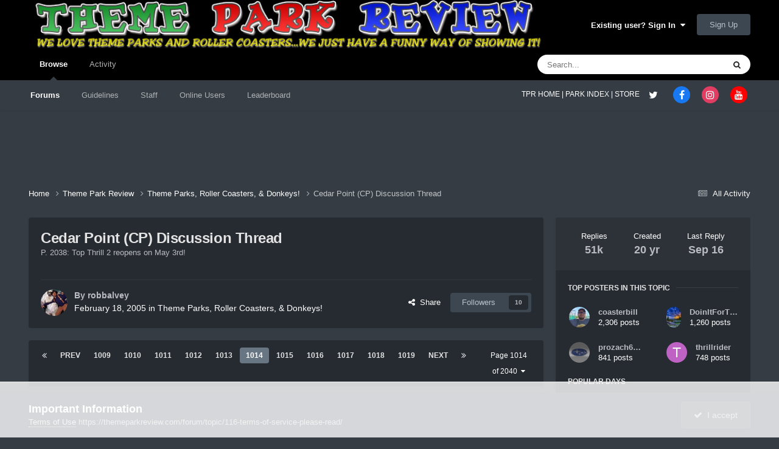

--- FILE ---
content_type: text/html;charset=UTF-8
request_url: https://themeparkreview.com/forum/topic/12105-cedar-point-cp-discussion-thread/page/1014/
body_size: 35854
content:
<!DOCTYPE html>
<html lang="en-US" dir="ltr">
	<head>
      <meta property="og:image" content="https://www.themeparkreview.com/images/general/tprlogo.jpg" />
      <script>
(function(w, d) {
w.adthrive = w.adthrive || {};
w.adthrive.cmd = w.adthrive.cmd || [];
w.adthrive.plugin = 'adthrive-ads-1.0.40-manual';
w.adthrive.host = 'ads.adthrive.com';
var s = d.createElement('script');
s.async = true;
s.referrerpolicy='no-referrer-when-downgrade';
s.src = 'https://' + w.adthrive.host + '/sites/5bb4d4f41b5c414750fe1b0f/ads.min.js?referrer=' + w.encodeURIComponent(w.location.href);
var n = d.getElementsByTagName('script')[0];
n.parentNode.insertBefore(s, n);
})(window, document);
</script>
		<meta charset="utf-8">
		<title>Cedar Point  (CP) Discussion Thread - Page 1014 - Theme Parks, Roller Coasters, &amp; Donkeys! - Theme Park Review</title>
		
			<!-- Global site tag (gtag.js) - Google Analytics -->
<script async src="https://www.googletagmanager.com/gtag/js?id=UA-89724814-1"></script>
<script>
  window.dataLayer = window.dataLayer || [];
  function gtag(){dataLayer.push(arguments);}
  gtag('js', new Date());

  gtag('config', 'UA-89724814-1');
</script>

		
		

	<meta name="viewport" content="width=device-width, initial-scale=1">



	<meta name="twitter:card" content="summary_large_image" />


	
		<meta name="twitter:site" content="@themeparkreview" />
	



	
		
			
				<meta property="og:title" content="Cedar Point  (CP) Discussion Thread">
			
		
	

	
		
			
				<meta property="og:type" content="website">
			
		
	

	
		
			
				<meta property="og:url" content="https://themeparkreview.com/forum/topic/12105-cedar-point-cp-discussion-thread/">
			
		
	

	
		
			
				<meta property="og:updated_time" content="2025-09-16T13:23:04Z">
			
		
	

	
		
			
				<meta property="og:image" content="https://themeparkreview.com/forum/uploads/monthly_2025_05/Screenshot_20250503-111723.png.33c1403972dddf8306239cb5dc39812a.png">
			
		
	

	
		
			
				<meta property="og:site_name" content="Theme Park Review">
			
		
	

	
		
			
				<meta property="og:locale" content="en_US">
			
		
	


	
		<link rel="first" href="https://themeparkreview.com/forum/topic/12105-cedar-point-cp-discussion-thread/" />
	

	
		<link rel="prev" href="https://themeparkreview.com/forum/topic/12105-cedar-point-cp-discussion-thread/page/1013/" />
	

	
		<link rel="next" href="https://themeparkreview.com/forum/topic/12105-cedar-point-cp-discussion-thread/page/1015/" />
	

	
		<link rel="last" href="https://themeparkreview.com/forum/topic/12105-cedar-point-cp-discussion-thread/page/2040/" />
	

	
		<link rel="canonical" href="https://themeparkreview.com/forum/topic/12105-cedar-point-cp-discussion-thread/page/1014/" />
	





<link rel="manifest" href="https://themeparkreview.com/forum/manifest.webmanifest/">
<meta name="msapplication-config" content="https://themeparkreview.com/forum/browserconfig.xml/">
<meta name="msapplication-starturl" content="/">
<meta name="application-name" content="Theme Park Review">
<meta name="apple-mobile-web-app-title" content="Theme Park Review">

	<meta name="theme-color" content="#000000">










<link rel="preload" href="//themeparkreview.com/forum/applications/core/interface/font/fontawesome-webfont.woff2?v=4.7.0" as="font" crossorigin="anonymous">
		




	<link rel='stylesheet' href='https://themeparkreview.com/forum/uploads/css_built_3/341e4a57816af3ba440d891ca87450ff_framework.css?v=51296132c41763610863' media='all'>

	<link rel='stylesheet' href='https://themeparkreview.com/forum/uploads/css_built_3/05e81b71abe4f22d6eb8d1a929494829_responsive.css?v=51296132c41763610863' media='all'>

	<link rel='stylesheet' href='https://themeparkreview.com/forum/uploads/css_built_3/90eb5adf50a8c640f633d47fd7eb1778_core.css?v=51296132c41763610863' media='all'>

	<link rel='stylesheet' href='https://themeparkreview.com/forum/uploads/css_built_3/5a0da001ccc2200dc5625c3f3934497d_core_responsive.css?v=51296132c41763610863' media='all'>

	<link rel='stylesheet' href='https://themeparkreview.com/forum/uploads/css_built_3/62e269ced0fdab7e30e026f1d30ae516_forums.css?v=51296132c41763610863' media='all'>

	<link rel='stylesheet' href='https://themeparkreview.com/forum/uploads/css_built_3/76e62c573090645fb99a15a363d8620e_forums_responsive.css?v=51296132c41763610863' media='all'>

	<link rel='stylesheet' href='https://themeparkreview.com/forum/uploads/css_built_3/ebdea0c6a7dab6d37900b9190d3ac77b_topics.css?v=51296132c41763610863' media='all'>





<link rel='stylesheet' href='https://themeparkreview.com/forum/uploads/css_built_3/258adbb6e4f3e83cd3b355f84e3fa002_custom.css?v=51296132c41763610863' media='all'>




		
		

	</head>
	<body class='ipsApp ipsApp_front ipsJS_none ipsClearfix' data-controller='core.front.core.app' data-message="" data-pageApp='forums' data-pageLocation='front' data-pageModule='forums' data-pageController='topic' data-pageID='12105' >
		<a href='#ipsLayout_mainArea' class='ipsHide' title='Go to main content on this page' accesskey='m'>Jump to content</a>
		
			<div id='ipsLayout_header' class='ipsClearfix'>
				





				<header>
					<div class='ipsLayout_container'>
						


<a href='https://themeparkreview.com/forum/' id='elLogo' accesskey='1'><img src="https://themeparkreview.com/forum/uploads/monthly_2020_10/tprlogo_new5.jpg.afa028443a00320914825f118e8ed2dd.jpg" alt='Theme Park Review'></a>

						

	<ul id='elUserNav' class='ipsList_inline cSignedOut ipsResponsive_showDesktop'>
		
        
		
        
        
            
            <li id='elSignInLink'>
                <a href='https://themeparkreview.com/forum/login/' data-ipsMenu-closeOnClick="false" data-ipsMenu id='elUserSignIn'>
                    Existing user? Sign In &nbsp;<i class='fa fa-caret-down'></i>
                </a>
                
<div id='elUserSignIn_menu' class='ipsMenu ipsMenu_auto ipsHide'>
	<form accept-charset='utf-8' method='post' action='https://themeparkreview.com/forum/login/'>
		<input type="hidden" name="csrfKey" value="5f2ac8d7f1c7c4c370e894d965acd482">
		<input type="hidden" name="ref" value="aHR0cHM6Ly90aGVtZXBhcmtyZXZpZXcuY29tL2ZvcnVtL3RvcGljLzEyMTA1LWNlZGFyLXBvaW50LWNwLWRpc2N1c3Npb24tdGhyZWFkL3BhZ2UvMTAxNC8=">
		<div data-role="loginForm">
			
			
			
				<div class='ipsColumns ipsColumns_noSpacing'>
					<div class='ipsColumn ipsColumn_wide' id='elUserSignIn_internal'>
						
<div class="ipsPad ipsForm ipsForm_vertical">
	<h4 class="ipsType_sectionHead">Sign In</h4>
	<br><br>
	<ul class='ipsList_reset'>
		<li class="ipsFieldRow ipsFieldRow_noLabel ipsFieldRow_fullWidth">
			
			
				<input type="text" placeholder="Display Name or Email Address" name="auth" autocomplete="email">
			
		</li>
		<li class="ipsFieldRow ipsFieldRow_noLabel ipsFieldRow_fullWidth">
			<input type="password" placeholder="Password" name="password" autocomplete="current-password">
		</li>
		<li class="ipsFieldRow ipsFieldRow_checkbox ipsClearfix">
			<span class="ipsCustomInput">
				<input type="checkbox" name="remember_me" id="remember_me_checkbox" value="1" checked aria-checked="true">
				<span></span>
			</span>
			<div class="ipsFieldRow_content">
				<label class="ipsFieldRow_label" for="remember_me_checkbox">Remember me</label>
				<span class="ipsFieldRow_desc">Not recommended on shared computers</span>
			</div>
		</li>
		<li class="ipsFieldRow ipsFieldRow_fullWidth">
			<button type="submit" name="_processLogin" value="usernamepassword" class="ipsButton ipsButton_primary ipsButton_small" id="elSignIn_submit">Sign In</button>
			
				<p class="ipsType_right ipsType_small">
					
						<a href='https://themeparkreview.com/forum/lostpassword/' data-ipsDialog data-ipsDialog-title='Forgot your password?'>
					
					Forgot your password?</a>
				</p>
			
		</li>
	</ul>
</div>
					</div>
					<div class='ipsColumn ipsColumn_wide'>
						<div class='ipsPadding' id='elUserSignIn_external'>
							<div class='ipsAreaBackground_light ipsPadding:half'>
								
									<p class='ipsType_reset ipsType_small ipsType_center'><strong>Or sign in with one of these services</strong></p>
								
								
									<div class='ipsType_center ipsMargin_top:half'>
										

<button type="submit" name="_processLogin" value="3" class='ipsButton ipsButton_verySmall ipsButton_fullWidth ipsSocial ipsSocial_facebook' style="background-color: #3a579a">
	
		<span class='ipsSocial_icon'>
			
				<i class='fa fa-facebook-official'></i>
			
		</span>
		<span class='ipsSocial_text'>Sign in with Facebook</span>
	
</button>
									</div>
								
									<div class='ipsType_center ipsMargin_top:half'>
										

<button type="submit" name="_processLogin" value="4" class='ipsButton ipsButton_verySmall ipsButton_fullWidth ipsSocial ipsSocial_twitter' style="background-color: #000000">
	
		<span class='ipsSocial_icon'>
			
				<i class='fa fa-twitter'></i>
			
		</span>
		<span class='ipsSocial_text'>Sign in with X</span>
	
</button>
									</div>
								
							</div>
						</div>
					</div>
				</div>
			
		</div>
	</form>
</div>
            </li>
            
        
		
			<li>
				
					<a href='https://themeparkreview.com/forum/register/'  id='elRegisterButton' class='ipsButton ipsButton_normal ipsButton_primary'>Sign Up</a>
				
			</li>
		
	</ul>

						
<ul class='ipsMobileHamburger ipsList_reset ipsResponsive_hideDesktop'>
	<li data-ipsDrawer data-ipsDrawer-drawerElem='#elMobileDrawer'>
		<a href='#'>
			
			
				
			
			
			
			<i class='fa fa-navicon'></i>
		</a>
	</li>
</ul>
					</div>
				</header>
				

	<nav data-controller='core.front.core.navBar' class=' ipsResponsive_showDesktop'>
		<div class='ipsNavBar_primary ipsLayout_container '>
			<ul data-role="primaryNavBar" class='ipsClearfix'>
				


	
		
		
			
		
		<li class='ipsNavBar_active' data-active id='elNavSecondary_1' data-role="navBarItem" data-navApp="core" data-navExt="CustomItem">
			
			
				<a href="https://themeparkreview.com/forum/"  data-navItem-id="1" data-navDefault>
					Browse<span class='ipsNavBar_active__identifier'></span>
				</a>
			
			
				<ul class='ipsNavBar_secondary ' data-role='secondaryNavBar'>
					


	
	

	
		
		
			
		
		<li class='ipsNavBar_active' data-active id='elNavSecondary_10' data-role="navBarItem" data-navApp="forums" data-navExt="Forums">
			
			
				<a href="https://themeparkreview.com/forum/"  data-navItem-id="10" data-navDefault>
					Forums<span class='ipsNavBar_active__identifier'></span>
				</a>
			
			
		</li>
	
	

	
		
		
		<li  id='elNavSecondary_12' data-role="navBarItem" data-navApp="core" data-navExt="Guidelines">
			
			
				<a href="https://themeparkreview.com/forum/topic/116-terms-of-service-please-read/"  data-navItem-id="12" >
					Guidelines<span class='ipsNavBar_active__identifier'></span>
				</a>
			
			
		</li>
	
	

	
		
		
		<li  id='elNavSecondary_13' data-role="navBarItem" data-navApp="core" data-navExt="StaffDirectory">
			
			
				<a href="https://themeparkreview.com/forum/staff/"  data-navItem-id="13" >
					Staff<span class='ipsNavBar_active__identifier'></span>
				</a>
			
			
		</li>
	
	

	
		
		
		<li  id='elNavSecondary_14' data-role="navBarItem" data-navApp="core" data-navExt="OnlineUsers">
			
			
				<a href="https://themeparkreview.com/forum/online/"  data-navItem-id="14" >
					Online Users<span class='ipsNavBar_active__identifier'></span>
				</a>
			
			
		</li>
	
	

	
		
		
		<li  id='elNavSecondary_15' data-role="navBarItem" data-navApp="core" data-navExt="Leaderboard">
			
			
				<a href="https://themeparkreview.com/forum/leaderboard/"  data-navItem-id="15" >
					Leaderboard<span class='ipsNavBar_active__identifier'></span>
				</a>
			
			
		</li>
	
	

					<li class='ipsHide' id='elNavigationMore_1' data-role='navMore'>
						<a href='#' data-ipsMenu data-ipsMenu-appendTo='#elNavigationMore_1' id='elNavigationMore_1_dropdown'>More <i class='fa fa-caret-down'></i></a>
						<ul class='ipsHide ipsMenu ipsMenu_auto' id='elNavigationMore_1_dropdown_menu' data-role='moreDropdown'></ul>
					</li>
             
<!-- Custom Code Start -->                  
                  <style>
                    .social_secondary {
                      padding-top: 5px;
                      padding-right: 20px;
                    }
                    .links_secondary {
                      padding-right: 15px;
                    }  
                    .links_secondary a {
                      color: #bebebe;
                      font-size: 14px;
                    }  
                  </style>  

                  <div id="elFooterSocialLinks" class="ipsList_inline ipsType_right social_secondary">
                    <span class="links_secondary">
                      <a href="https://www.themeparkreview.com">
                        TPR HOME&nbsp;|
                      </a>
                      <a href="https://www.themeparkreview.com/parks/">
                        PARK INDEX&nbsp;|
                      </a>
                      <a href="https://www.themeparkreview.com/store/">
                        STORE
                      </a> 
                    </span>
                    <li class='cUserNav_icon'>
                      <a href='https://www.twitter.com/themeparkreview' target='_blank' class='cShareLink cShareLink_twitter' rel='noopener noreferrer'><i class='fa fa-twitter'></i></a>
                    </li>
                    <li class='cUserNav_icon'>
                      <a href='https://www.facebook.com/themeparkreview' target='_blank' class='cShareLink cShareLink_facebook' rel='noopener noreferrer'><i class='fa fa-facebook'></i></a>
                    </li>
                    <li class='cUserNav_icon'>
                      <a href='https://www.instagram.com/themeparkreview' target='_blank' class='cShareLink cShareLink_instagram' rel='noopener noreferrer'><i class='fa fa-instagram'></i></a>
                    </li>
                    <li class='cUserNav_icon'>
                      <a href='https://www.youtube.com/themeparkreview' target='_blank' class='cShareLink cShareLink_youtube' rel='noopener noreferrer'><i class='fa fa-youtube'></i></a>
                    </li>
                  </div>
<!-- Custom Code End -->                  
                  
				</ul>
			
		</li>
	
	

	
		
		
		<li  id='elNavSecondary_2' data-role="navBarItem" data-navApp="core" data-navExt="CustomItem">
			
			
				<a href="https://themeparkreview.com/forum/discover/"  data-navItem-id="2" >
					Activity<span class='ipsNavBar_active__identifier'></span>
				</a>
			
			
				<ul class='ipsNavBar_secondary ipsHide' data-role='secondaryNavBar'>
					


	
		
		
		<li  id='elNavSecondary_4' data-role="navBarItem" data-navApp="core" data-navExt="AllActivity">
			
			
				<a href="https://themeparkreview.com/forum/discover/"  data-navItem-id="4" >
					All Activity<span class='ipsNavBar_active__identifier'></span>
				</a>
			
			
		</li>
	
	

	
	

	
	

	
	

	
		
		
		<li  id='elNavSecondary_8' data-role="navBarItem" data-navApp="core" data-navExt="Search">
			
			
				<a href="https://themeparkreview.com/forum/search/"  data-navItem-id="8" >
					Search<span class='ipsNavBar_active__identifier'></span>
				</a>
			
			
		</li>
	
	

	
	

					<li class='ipsHide' id='elNavigationMore_2' data-role='navMore'>
						<a href='#' data-ipsMenu data-ipsMenu-appendTo='#elNavigationMore_2' id='elNavigationMore_2_dropdown'>More <i class='fa fa-caret-down'></i></a>
						<ul class='ipsHide ipsMenu ipsMenu_auto' id='elNavigationMore_2_dropdown_menu' data-role='moreDropdown'></ul>
					</li>
             
<!-- Custom Code Start -->                  
                  <style>
                    .social_secondary {
                      padding-top: 5px;
                      padding-right: 20px;
                    }
                    .links_secondary {
                      padding-right: 15px;
                    }  
                    .links_secondary a {
                      color: #bebebe;
                      font-size: 14px;
                    }  
                  </style>  

                  <div id="elFooterSocialLinks" class="ipsList_inline ipsType_right social_secondary">
                    <span class="links_secondary">
                      <a href="https://www.themeparkreview.com">
                        TPR HOME&nbsp;|
                      </a>
                      <a href="https://www.themeparkreview.com/parks/">
                        PARK INDEX&nbsp;|
                      </a>
                      <a href="https://www.themeparkreview.com/store/">
                        STORE
                      </a> 
                    </span>
                    <li class='cUserNav_icon'>
                      <a href='https://www.twitter.com/themeparkreview' target='_blank' class='cShareLink cShareLink_twitter' rel='noopener noreferrer'><i class='fa fa-twitter'></i></a>
                    </li>
                    <li class='cUserNav_icon'>
                      <a href='https://www.facebook.com/themeparkreview' target='_blank' class='cShareLink cShareLink_facebook' rel='noopener noreferrer'><i class='fa fa-facebook'></i></a>
                    </li>
                    <li class='cUserNav_icon'>
                      <a href='https://www.instagram.com/themeparkreview' target='_blank' class='cShareLink cShareLink_instagram' rel='noopener noreferrer'><i class='fa fa-instagram'></i></a>
                    </li>
                    <li class='cUserNav_icon'>
                      <a href='https://www.youtube.com/themeparkreview' target='_blank' class='cShareLink cShareLink_youtube' rel='noopener noreferrer'><i class='fa fa-youtube'></i></a>
                    </li>
                  </div>
<!-- Custom Code End -->                  
                  
				</ul>
			
		</li>
	
	

				<li class='ipsHide' id='elNavigationMore' data-role='navMore'>
					<a href='#' data-ipsMenu data-ipsMenu-appendTo='#elNavigationMore' id='elNavigationMore_dropdown'>More</a>
					<ul class='ipsNavBar_secondary ipsHide' data-role='secondaryNavBar'>
						<li class='ipsHide' id='elNavigationMore_more' data-role='navMore'>
							<a href='#' data-ipsMenu data-ipsMenu-appendTo='#elNavigationMore_more' id='elNavigationMore_more_dropdown'>More <i class='fa fa-caret-down'></i></a>
							<ul class='ipsHide ipsMenu ipsMenu_auto' id='elNavigationMore_more_dropdown_menu' data-role='moreDropdown'></ul>
						</li>
					</ul>
				</li>
			</ul>
			

	<div id="elSearchWrapper">
		<div id='elSearch' data-controller="core.front.core.quickSearch">
			<form accept-charset='utf-8' action='//themeparkreview.com/forum/search/?do=quicksearch' method='post'>
                <input type='search' id='elSearchField' placeholder='Search...' name='q' autocomplete='off' aria-label='Search'>
                <details class='cSearchFilter'>
                    <summary class='cSearchFilter__text'></summary>
                    <ul class='cSearchFilter__menu'>
                        
                        <li><label><input type="radio" name="type" value="all" ><span class='cSearchFilter__menuText'>Everywhere</span></label></li>
                        
                            
                                <li><label><input type="radio" name="type" value='contextual_{&quot;type&quot;:&quot;forums_topic&quot;,&quot;nodes&quot;:4}' checked><span class='cSearchFilter__menuText'>This Forum</span></label></li>
                            
                                <li><label><input type="radio" name="type" value='contextual_{&quot;type&quot;:&quot;forums_topic&quot;,&quot;item&quot;:12105}' checked><span class='cSearchFilter__menuText'>This Topic</span></label></li>
                            
                        
                        
                            <li><label><input type="radio" name="type" value="core_statuses_status"><span class='cSearchFilter__menuText'>Status Updates</span></label></li>
                        
                            <li><label><input type="radio" name="type" value="forums_topic"><span class='cSearchFilter__menuText'>Topics</span></label></li>
                        
                            <li><label><input type="radio" name="type" value="core_members"><span class='cSearchFilter__menuText'>Members</span></label></li>
                        
                    </ul>
                </details>
				<button class='cSearchSubmit' type="submit" aria-label='Search'><i class="fa fa-search"></i></button>
			</form>
		</div>
	</div>

		</div>
	</nav>

				
<ul id='elMobileNav' class='ipsResponsive_hideDesktop' data-controller='core.front.core.mobileNav'>
	
		
			
			
				
				
			
				
					<li id='elMobileBreadcrumb'>
						<a href='https://themeparkreview.com/forum/forum/4-theme-parks-roller-coasters-donkeys/'>
							<span>Theme Parks, Roller Coasters, &amp; Donkeys!</span>
						</a>
					</li>
				
				
			
				
				
			
		
	
	
	
	<li >
		<a data-action="defaultStream" href='https://themeparkreview.com/forum/discover/'><i class="fa fa-newspaper-o" aria-hidden="true"></i></a>
	</li>

	

	
		<li class='ipsJS_show'>
			<a href='https://themeparkreview.com/forum/search/'><i class='fa fa-search'></i></a>
		</li>
	
</ul>
<!-- Custom Code Start -->                  
<style>
  .social_mobile {
    padding-top: 5px;
    padding-right: 5px;
    padding-left: 5px;
  }
  .links_secondary {
    padding-right: 5px;
  }  
  .links_secondary a {
    color: #ffffff;
    font-size: 12px;
  }  
  .cShareLink_mobile {
    width: 20px;
    height: 20px;
    line-height: 20px;
    text-align: center;
    border-radius: 16px;
    display: inline-block;
    color: white !important;
    font-size: 1px;
  }   
  #elFooterSocialLinks_mobile {
    color: #fff;
    line-height: 12px;
    text-decoration: none;
    margin-top: 10px;
  }
  #elFooterSocialLinks_mobile > li > a .fa {
    font-size: 12px;
  } 
</style>  

<div class="social_mobile ipsResponsive_showPhone ipsResponsive_block">
  <span class="links_secondary">
    <a href="https://www.themeparkreview.com">
      &nbsp TPR Home&nbsp;|
    </a>
    <a href="https://www.themeparkreview.com/parks/">
      Parks&nbsp;|
    </a>
    <a href="https://www.twitter.com/themeparkreview' target='_blank">
      Twitter&nbsp;|
    </a> 
        <a href="https://www.facebook.com/themeparkreview' target='_blank">
      Facebook&nbsp;|
    </a> 
            <a href="https://www.youtube.com/themeparkreview' target='_blank">
      YouTube&nbsp;|
    </a>
                <a href="https://www.instagram.com/themeparkreview' target='_blank">
      Instagram&nbsp;
    </a>
  </span>  

</div>   
<!-- Custom Code End -->
			</div>
		
		<main id='ipsLayout_body' class='ipsLayout_container'>
			<div id='ipsLayout_contentArea'>
				<div id='ipsLayout_contentWrapper'>
					
<nav class='ipsBreadcrumb ipsBreadcrumb_top ipsFaded_withHover'>
	

	<ul class='ipsList_inline ipsPos_right'>
		
		<li >
			<a data-action="defaultStream" class='ipsType_light '  href='https://themeparkreview.com/forum/discover/'><i class="fa fa-newspaper-o" aria-hidden="true"></i> <span>All Activity</span></a>
		</li>
		
	</ul>

	<ul data-role="breadcrumbList">
		<li>
			<a title="Home" href='https://themeparkreview.com/forum/'>
				<span>Home <i class='fa fa-angle-right'></i></span>
			</a>
		</li>
		
		
			<li>
				
					<a href='https://themeparkreview.com/forum/forum/34-theme-park-review/'>
						<span>Theme Park Review <i class='fa fa-angle-right' aria-hidden="true"></i></span>
					</a>
				
			</li>
		
			<li>
				
					<a href='https://themeparkreview.com/forum/forum/4-theme-parks-roller-coasters-donkeys/'>
						<span>Theme Parks, Roller Coasters, &amp; Donkeys! <i class='fa fa-angle-right' aria-hidden="true"></i></span>
					</a>
				
			</li>
		
			<li>
				
					Cedar Point  (CP) Discussion Thread
				
			</li>
		
	</ul>
</nav>
					
					<div id='ipsLayout_mainArea'>
						
						
						
						

	




						



<div class="ipsPageHeader ipsResponsive_pull ipsBox ipsPadding sm:ipsPadding:half ipsMargin_bottom">
		
	
	<div class="ipsFlex ipsFlex-ai:center ipsFlex-fw:wrap ipsGap:4">
		<div class="ipsFlex-flex:11">
			<h1 class="ipsType_pageTitle ipsContained_container">
				

				
				
					<span class="ipsType_break ipsContained">
						<span>Cedar Point  (CP) Discussion Thread</span>
					</span>
				
			</h1>

	<div class="ipsSpacer_bottom">
		P. 2038: Top Thrill 2 reopens on May 3rd!
	</div>

			
			
		</div>
		
	</div>
	<hr class="ipsHr">
	<div class="ipsPageHeader__meta ipsFlex ipsFlex-jc:between ipsFlex-ai:center ipsFlex-fw:wrap ipsGap:3">
		<div class="ipsFlex-flex:11">
			<div class="ipsPhotoPanel ipsPhotoPanel_mini ipsPhotoPanel_notPhone ipsClearfix">
				


	<a href="https://themeparkreview.com/forum/profile/2-robbalvey/" rel="nofollow" data-ipsHover data-ipsHover-width="370" data-ipsHover-target="https://themeparkreview.com/forum/profile/2-robbalvey/?do=hovercard" class="ipsUserPhoto ipsUserPhoto_mini" title="Go to robbalvey's profile">
		<img src='https://themeparkreview.com/forum/uploads/monthly_2020_10/7f6d761705e56cef2ef344c6abf438a9_2.thumb.jpg.ce7563594b6b2c7c3d9da416dae2d8d2.jpg' alt='robbalvey' loading="lazy">
	</a>

				<div>
					<p class="ipsType_reset ipsType_blendLinks">
						<span class="ipsType_normal">
						
							<strong>By 


<a href='https://themeparkreview.com/forum/profile/2-robbalvey/' rel="nofollow" data-ipsHover data-ipsHover-width='370' data-ipsHover-target='https://themeparkreview.com/forum/profile/2-robbalvey/?do=hovercard&amp;referrer=https%253A%252F%252Fthemeparkreview.com%252Fforum%252Ftopic%252F12105-cedar-point-cp-discussion-thread%252Fpage%252F1014%252F' title="Go to robbalvey's profile" class="ipsType_break">robbalvey</a></strong><br>
							<span class="ipsType_light"><time datetime='2005-02-18T07:10:45Z' title='02/18/2005 07:10  AM' data-short='20 yr'>February 18, 2005</time> in <a href="https://themeparkreview.com/forum/forum/4-theme-parks-roller-coasters-donkeys/">Theme Parks, Roller Coasters, &amp; Donkeys!</a></span>
						
						</span>
					</p>
				</div>
			</div>
		</div>
		
			<div class="ipsFlex-flex:01 ipsResponsive_hidePhone">
				<div class="ipsShareLinks">
					
						


    <a href='#elShareItem_1633326202_menu' id='elShareItem_1633326202' data-ipsMenu class='ipsShareButton ipsButton ipsButton_verySmall ipsButton_link ipsButton_link--light'>
        <span><i class='fa fa-share-alt'></i></span> &nbsp;Share
    </a>

    <div class='ipsPadding ipsMenu ipsMenu_normal ipsHide' id='elShareItem_1633326202_menu' data-controller="core.front.core.sharelink">
        
        
        <span data-ipsCopy data-ipsCopy-flashmessage>
            <a href="https://themeparkreview.com/forum/topic/12105-cedar-point-cp-discussion-thread/" class="ipsButton ipsButton_light ipsButton_small ipsButton_fullWidth" data-role="copyButton" data-clipboard-text="https://themeparkreview.com/forum/topic/12105-cedar-point-cp-discussion-thread/" data-ipstooltip title='Copy Link to Clipboard'><i class="fa fa-clone"></i> https://themeparkreview.com/forum/topic/12105-cedar-point-cp-discussion-thread/</a>
        </span>
        <ul class='ipsShareLinks ipsMargin_top:half'>
            
                <li>
<a href="https://x.com/share?url=https%3A%2F%2Fthemeparkreview.com%2Fforum%2Ftopic%2F12105-cedar-point-cp-discussion-thread%2F" class="cShareLink cShareLink_x" target="_blank" data-role="shareLink" title='Share on X' data-ipsTooltip rel='nofollow noopener'>
    <i class="fa fa-x"></i>
</a></li>
            
                <li>
<a href="https://www.facebook.com/sharer/sharer.php?u=https%3A%2F%2Fthemeparkreview.com%2Fforum%2Ftopic%2F12105-cedar-point-cp-discussion-thread%2F" class="cShareLink cShareLink_facebook" target="_blank" data-role="shareLink" title='Share on Facebook' data-ipsTooltip rel='noopener nofollow'>
	<i class="fa fa-facebook"></i>
</a></li>
            
                <li>
<a href="https://www.reddit.com/submit?url=https%3A%2F%2Fthemeparkreview.com%2Fforum%2Ftopic%2F12105-cedar-point-cp-discussion-thread%2F&amp;title=Cedar+Point++%28CP%29+Discussion+Thread" rel="nofollow noopener" class="cShareLink cShareLink_reddit" target="_blank" title='Share on Reddit' data-ipsTooltip>
	<i class="fa fa-reddit"></i>
</a></li>
            
                <li>
<a href="https://www.linkedin.com/shareArticle?mini=true&amp;url=https%3A%2F%2Fthemeparkreview.com%2Fforum%2Ftopic%2F12105-cedar-point-cp-discussion-thread%2F&amp;title=Cedar+Point++%28CP%29+Discussion+Thread" rel="nofollow noopener" class="cShareLink cShareLink_linkedin" target="_blank" data-role="shareLink" title='Share on LinkedIn' data-ipsTooltip>
	<i class="fa fa-linkedin"></i>
</a></li>
            
                <li>
<a href="https://pinterest.com/pin/create/button/?url=https://themeparkreview.com/forum/topic/12105-cedar-point-cp-discussion-thread/&amp;media=" class="cShareLink cShareLink_pinterest" rel="nofollow noopener" target="_blank" data-role="shareLink" title='Share on Pinterest' data-ipsTooltip>
	<i class="fa fa-pinterest"></i>
</a></li>
            
        </ul>
        
            <hr class='ipsHr'>
            <button class='ipsHide ipsButton ipsButton_verySmall ipsButton_light ipsButton_fullWidth ipsMargin_top:half' data-controller='core.front.core.webshare' data-role='webShare' data-webShareTitle='Cedar Point  (CP) Discussion Thread' data-webShareText='Cedar Point  (CP) Discussion Thread' data-webShareUrl='https://themeparkreview.com/forum/topic/12105-cedar-point-cp-discussion-thread/'>More sharing options...</button>
        
    </div>

					
					
                    

					



					

<div data-followApp='forums' data-followArea='topic' data-followID='12105' data-controller='core.front.core.followButton'>
	

	<a href='https://themeparkreview.com/forum/login/' rel="nofollow" class="ipsFollow ipsPos_middle ipsButton ipsButton_light ipsButton_verySmall " data-role="followButton" data-ipsTooltip title='Sign in to follow this'>
		<span>Followers</span>
		<span class='ipsCommentCount'>10</span>
	</a>

</div>
				</div>
			</div>
					
	</div>
	
	
</div>








<div class="ipsClearfix">
	<ul class="ipsToolList ipsToolList_horizontal ipsClearfix ipsSpacer_both ipsResponsive_hidePhone">
		
		
		
	

</ul>
</div>

<div id="comments" data-controller="core.front.core.commentFeed,forums.front.topic.view, core.front.core.ignoredComments" data-autopoll data-baseurl="https://themeparkreview.com/forum/topic/12105-cedar-point-cp-discussion-thread/"  data-feedid="topic-12105" class="cTopic ipsClear ipsSpacer_top">
	
			

				<div class="ipsBox ipsResponsive_pull ipsPadding:half ipsClearfix ipsClear ipsMargin_bottom">
					
					
						


	
	<ul class='ipsPagination' id='elPagination_8531d27da5db0bdf7b8b07045813161e_1716316848' data-ipsPagination-seoPagination='true' data-pages='2040' data-ipsPagination  data-ipsPagination-pages="2040" data-ipsPagination-perPage='25'>
		
			
				<li class='ipsPagination_first'><a href='https://themeparkreview.com/forum/topic/12105-cedar-point-cp-discussion-thread/#comments' rel="first" data-page='1' data-ipsTooltip title='First page'><i class='fa fa-angle-double-left'></i></a></li>
				<li class='ipsPagination_prev'><a href='https://themeparkreview.com/forum/topic/12105-cedar-point-cp-discussion-thread/page/1013/#comments' rel="prev" data-page='1013' data-ipsTooltip title='Previous page'>Prev</a></li>
				
					<li class='ipsPagination_page'><a href='https://themeparkreview.com/forum/topic/12105-cedar-point-cp-discussion-thread/page/1009/#comments' data-page='1009'>1009</a></li>
				
					<li class='ipsPagination_page'><a href='https://themeparkreview.com/forum/topic/12105-cedar-point-cp-discussion-thread/page/1010/#comments' data-page='1010'>1010</a></li>
				
					<li class='ipsPagination_page'><a href='https://themeparkreview.com/forum/topic/12105-cedar-point-cp-discussion-thread/page/1011/#comments' data-page='1011'>1011</a></li>
				
					<li class='ipsPagination_page'><a href='https://themeparkreview.com/forum/topic/12105-cedar-point-cp-discussion-thread/page/1012/#comments' data-page='1012'>1012</a></li>
				
					<li class='ipsPagination_page'><a href='https://themeparkreview.com/forum/topic/12105-cedar-point-cp-discussion-thread/page/1013/#comments' data-page='1013'>1013</a></li>
				
			
			<li class='ipsPagination_page ipsPagination_active'><a href='https://themeparkreview.com/forum/topic/12105-cedar-point-cp-discussion-thread/page/1014/#comments' data-page='1014'>1014</a></li>
			
				
					<li class='ipsPagination_page'><a href='https://themeparkreview.com/forum/topic/12105-cedar-point-cp-discussion-thread/page/1015/#comments' data-page='1015'>1015</a></li>
				
					<li class='ipsPagination_page'><a href='https://themeparkreview.com/forum/topic/12105-cedar-point-cp-discussion-thread/page/1016/#comments' data-page='1016'>1016</a></li>
				
					<li class='ipsPagination_page'><a href='https://themeparkreview.com/forum/topic/12105-cedar-point-cp-discussion-thread/page/1017/#comments' data-page='1017'>1017</a></li>
				
					<li class='ipsPagination_page'><a href='https://themeparkreview.com/forum/topic/12105-cedar-point-cp-discussion-thread/page/1018/#comments' data-page='1018'>1018</a></li>
				
					<li class='ipsPagination_page'><a href='https://themeparkreview.com/forum/topic/12105-cedar-point-cp-discussion-thread/page/1019/#comments' data-page='1019'>1019</a></li>
				
				<li class='ipsPagination_next'><a href='https://themeparkreview.com/forum/topic/12105-cedar-point-cp-discussion-thread/page/1015/#comments' rel="next" data-page='1015' data-ipsTooltip title='Next page'>Next</a></li>
				<li class='ipsPagination_last'><a href='https://themeparkreview.com/forum/topic/12105-cedar-point-cp-discussion-thread/page/2040/#comments' rel="last" data-page='2040' data-ipsTooltip title='Last page'><i class='fa fa-angle-double-right'></i></a></li>
			
			
				<li class='ipsPagination_pageJump'>
					<a href='#' data-ipsMenu data-ipsMenu-closeOnClick='false' data-ipsMenu-appendTo='#elPagination_8531d27da5db0bdf7b8b07045813161e_1716316848' id='elPagination_8531d27da5db0bdf7b8b07045813161e_1716316848_jump'>Page 1014 of 2040 &nbsp;<i class='fa fa-caret-down'></i></a>
					<div class='ipsMenu ipsMenu_narrow ipsPadding ipsHide' id='elPagination_8531d27da5db0bdf7b8b07045813161e_1716316848_jump_menu'>
						<form accept-charset='utf-8' method='post' action='https://themeparkreview.com/forum/topic/12105-cedar-point-cp-discussion-thread/#comments' data-role="pageJump" data-baseUrl='#'>
							<ul class='ipsForm ipsForm_horizontal'>
								<li class='ipsFieldRow'>
									<input type='number' min='1' max='2040' placeholder='Page number' class='ipsField_fullWidth' name='page'>
								</li>
								<li class='ipsFieldRow ipsFieldRow_fullWidth'>
									<input type='submit' class='ipsButton_fullWidth ipsButton ipsButton_verySmall ipsButton_primary' value='Go'>
								</li>
							</ul>
						</form>
					</div>
				</li>
			
		
	</ul>

					
				</div>
			
	

	

<div data-controller='core.front.core.recommendedComments' data-url='https://themeparkreview.com/forum/topic/12105-cedar-point-cp-discussion-thread/?recommended=comments' class='ipsRecommendedComments ipsHide'>
	<div data-role="recommendedComments">
		<h2 class='ipsType_sectionHead ipsType_large ipsType_bold ipsMargin_bottom'>Recommended Posts</h2>
		
	</div>
</div>
	
	<div id="elPostFeed" data-role="commentFeed" data-controller="core.front.core.moderation" >
		<form action="https://themeparkreview.com/forum/topic/12105-cedar-point-cp-discussion-thread/page/1014/?csrfKey=5f2ac8d7f1c7c4c370e894d965acd482&amp;do=multimodComment" method="post" data-ipspageaction data-role="moderationTools">
			
			
				

					

					
					



<a id='findComment-1575251'></a>
<a id='comment-1575251'></a>
<article  id='elComment_1575251' class='cPost ipsBox ipsResponsive_pull  ipsComment  ipsComment_parent ipsClearfix ipsClear ipsColumns ipsColumns_noSpacing ipsColumns_collapsePhone    '>
	

	

	<div class='cAuthorPane_mobile ipsResponsive_showPhone'>
		<div class='cAuthorPane_photo'>
			<div class='cAuthorPane_photoWrap'>
				


	<a href="https://themeparkreview.com/forum/profile/42120-password121/" rel="nofollow" data-ipsHover data-ipsHover-width="370" data-ipsHover-target="https://themeparkreview.com/forum/profile/42120-password121/?do=hovercard" class="ipsUserPhoto ipsUserPhoto_large" title="Go to Password121's profile">
		<img src='data:image/svg+xml,%3Csvg%20xmlns%3D%22http%3A%2F%2Fwww.w3.org%2F2000%2Fsvg%22%20viewBox%3D%220%200%201024%201024%22%20style%3D%22background%3A%2362c47d%22%3E%3Cg%3E%3Ctext%20text-anchor%3D%22middle%22%20dy%3D%22.35em%22%20x%3D%22512%22%20y%3D%22512%22%20fill%3D%22%23ffffff%22%20font-size%3D%22700%22%20font-family%3D%22-apple-system%2C%20BlinkMacSystemFont%2C%20Roboto%2C%20Helvetica%2C%20Arial%2C%20sans-serif%22%3EP%3C%2Ftext%3E%3C%2Fg%3E%3C%2Fsvg%3E' alt='Password121' loading="lazy">
	</a>

				
				
					<a href="https://themeparkreview.com/forum/profile/42120-password121/badges/" rel="nofollow">
						
<img src='https://themeparkreview.com/forum/uploads/monthly_2021_07/13_Veteran.svg' loading="lazy" alt="Veteran" class="cAuthorPane_badge cAuthorPane_badge--rank ipsOutline ipsOutline:2px" data-ipsTooltip title="Rank: Veteran (13/14)">
					</a>
				
			</div>
		</div>
		<div class='cAuthorPane_content'>
			<h3 class='ipsType_sectionHead cAuthorPane_author ipsType_break ipsType_blendLinks ipsFlex ipsFlex-ai:center'>
				


<a href='https://themeparkreview.com/forum/profile/42120-password121/' rel="nofollow" data-ipsHover data-ipsHover-width='370' data-ipsHover-target='https://themeparkreview.com/forum/profile/42120-password121/?do=hovercard&amp;referrer=https%253A%252F%252Fthemeparkreview.com%252Fforum%252Ftopic%252F12105-cedar-point-cp-discussion-thread%252Fpage%252F1014%252F' title="Go to Password121's profile" class="ipsType_break">Password121</a>
			</h3>
			<div class='ipsType_light ipsType_reset'>
			    <a href='https://themeparkreview.com/forum/topic/12105-cedar-point-cp-discussion-thread/page/1014/#findComment-1575251' rel="nofollow" class='ipsType_blendLinks'>Posted <time datetime='2015-08-25T21:46:24Z' title='08/25/2015 09:46  PM' data-short='10 yr'>August 25, 2015</time></a>
				
			</div>
		</div>
	</div>
	<aside class='ipsComment_author cAuthorPane ipsColumn ipsColumn_medium ipsResponsive_hidePhone'>
		<h3 class='ipsType_sectionHead cAuthorPane_author ipsType_blendLinks ipsType_break'><strong>


<a href='https://themeparkreview.com/forum/profile/42120-password121/' rel="nofollow" data-ipsHover data-ipsHover-width='370' data-ipsHover-target='https://themeparkreview.com/forum/profile/42120-password121/?do=hovercard&amp;referrer=https%253A%252F%252Fthemeparkreview.com%252Fforum%252Ftopic%252F12105-cedar-point-cp-discussion-thread%252Fpage%252F1014%252F' title="Go to Password121's profile" class="ipsType_break">Password121</a></strong>
			
		</h3>
		<ul class='cAuthorPane_info ipsList_reset'>
			<li data-role='photo' class='cAuthorPane_photo'>
				<div class='cAuthorPane_photoWrap'>
					


	<a href="https://themeparkreview.com/forum/profile/42120-password121/" rel="nofollow" data-ipsHover data-ipsHover-width="370" data-ipsHover-target="https://themeparkreview.com/forum/profile/42120-password121/?do=hovercard" class="ipsUserPhoto ipsUserPhoto_large" title="Go to Password121's profile">
		<img src='data:image/svg+xml,%3Csvg%20xmlns%3D%22http%3A%2F%2Fwww.w3.org%2F2000%2Fsvg%22%20viewBox%3D%220%200%201024%201024%22%20style%3D%22background%3A%2362c47d%22%3E%3Cg%3E%3Ctext%20text-anchor%3D%22middle%22%20dy%3D%22.35em%22%20x%3D%22512%22%20y%3D%22512%22%20fill%3D%22%23ffffff%22%20font-size%3D%22700%22%20font-family%3D%22-apple-system%2C%20BlinkMacSystemFont%2C%20Roboto%2C%20Helvetica%2C%20Arial%2C%20sans-serif%22%3EP%3C%2Ftext%3E%3C%2Fg%3E%3C%2Fsvg%3E' alt='Password121' loading="lazy">
	</a>

					
					
						
<img src='https://themeparkreview.com/forum/uploads/monthly_2021_07/13_Veteran.svg' loading="lazy" alt="Veteran" class="cAuthorPane_badge cAuthorPane_badge--rank ipsOutline ipsOutline:2px" data-ipsTooltip title="Rank: Veteran (13/14)">
					
				</div>
			</li>
			
				<li data-role='group'>Members</li>
				
			
			
				<li data-role='stats' class='ipsMargin_top'>
					<ul class="ipsList_reset ipsType_light ipsFlex ipsFlex-ai:center ipsFlex-jc:center ipsGap_row:2 cAuthorPane_stats">
						<li>
							
								<a href="https://themeparkreview.com/forum/profile/42120-password121/content/" rel="nofollow" title="2,317 posts" data-ipsTooltip class="ipsType_blendLinks">
							
								<i class="fa fa-comment"></i> 2.3k
							
								</a>
							
						</li>
						
					</ul>
				</li>
			
			
				

			
		</ul>
	</aside>
	<div class='ipsColumn ipsColumn_fluid ipsMargin:none'>
		

<div id='comment-1575251_wrap' data-controller='core.front.core.comment' data-commentApp='forums' data-commentType='forums' data-commentID="1575251" data-quoteData='{&quot;userid&quot;:42120,&quot;username&quot;:&quot;Password121&quot;,&quot;timestamp&quot;:1440539184,&quot;contentapp&quot;:&quot;forums&quot;,&quot;contenttype&quot;:&quot;forums&quot;,&quot;contentid&quot;:12105,&quot;contentclass&quot;:&quot;forums_Topic&quot;,&quot;contentcommentid&quot;:1575251}' class='ipsComment_content ipsType_medium'>

	<div class='ipsComment_meta ipsType_light ipsFlex ipsFlex-ai:center ipsFlex-jc:between ipsFlex-fd:row-reverse'>
		<div class='ipsType_light ipsType_reset ipsType_blendLinks ipsComment_toolWrap'>
			<div class='ipsResponsive_hidePhone ipsComment_badges'>
				<ul class='ipsList_reset ipsFlex ipsFlex-jc:end ipsFlex-fw:wrap ipsGap:2 ipsGap_row:1'>
					
					
					
					
					
				</ul>
			</div>
			<ul class='ipsList_reset ipsComment_tools'>
				<li>
					<a href='#elControls_1575251_menu' class='ipsComment_ellipsis' id='elControls_1575251' title='More options...' data-ipsMenu data-ipsMenu-appendTo='#comment-1575251_wrap'><i class='fa fa-ellipsis-h'></i></a>
					<ul id='elControls_1575251_menu' class='ipsMenu ipsMenu_narrow ipsHide'>
						
						
                        
						
						
						
							
								
							
							
							
							
							
							
						
					</ul>
				</li>
				
			</ul>
		</div>

		<div class='ipsType_reset ipsResponsive_hidePhone'>
		   
		   Posted <time datetime='2015-08-25T21:46:24Z' title='08/25/2015 09:46  PM' data-short='10 yr'>August 25, 2015</time>
		   
			
			<span class='ipsResponsive_hidePhone'>
				
				
			</span>
		</div>
	</div>

	

    

	<div class='cPost_contentWrap'>
		
		<div data-role='commentContent' class='ipsType_normal ipsType_richText ipsPadding_bottom ipsContained' data-controller='core.front.core.lightboxedImages'>
			
<blockquote data-ipsquote="" class="ipsQuote" data-ipsquote-username="DorneyKid14" data-cite="DorneyKid14" data-ipsquote-contentapp="forums" data-ipsquote-contenttype="forums" data-ipsquote-contentid="12105" data-ipsquote-contentclass="forums_Topic"><div>
<blockquote data-ipsquote="" class="ipsQuote" data-ipsquote-username="FaithPlus1" data-cite="FaithPlus1" data-ipsquote-contentapp="forums" data-ipsquote-contenttype="forums" data-ipsquote-contentid="12105" data-ipsquote-contentclass="forums_Topic"><div>
<blockquote data-ipsquote="" class="ipsQuote" data-ipsquote-contentapp="forums" data-ipsquote-contenttype="forums" data-ipsquote-contentid="12105" data-ipsquote-contentclass="forums_Topic"><div>I would imagine it was more roomy then sandcastle? It was a little tight with 5 people in the small room.</div></blockquote>
<p> </p>
<p>No kidding? I would have never guessed   </p>
</div></blockquote>
<p> </p>
<p>Gotta stay in what you can afford  </p>
</div></blockquote>
<p>Breakers Express   </p>
<p>In all seriousness it is a really good value even if its far from "luxury."</p>


			
		</div>

		

		
			

		
	</div>

	
    
</div>
	</div>
</article>
					
					
					
						







<div class="ipsBox cTopicOverview cTopicOverview--inline ipsFlex ipsFlex-fd:row md:ipsFlex-fd:row sm:ipsFlex-fd:column ipsMargin_bottom sm:ipsMargin_bottom:half sm:ipsMargin_top:half ipsResponsive_pull ipsResponsive_hideDesktop ipsResponsive_block " data-controller='forums.front.topic.activity'>

	<div class='cTopicOverview__header ipsAreaBackground_light ipsFlex sm:ipsFlex-fw:wrap sm:ipsFlex-jc:center'>
		<ul class='cTopicOverview__stats ipsPadding ipsMargin:none sm:ipsPadding_horizontal:half ipsFlex ipsFlex-flex:10 ipsFlex-jc:around ipsFlex-ai:center'>
			<li class='cTopicOverview__statItem ipsType_center'>
				<span class='cTopicOverview__statTitle ipsType_light ipsTruncate ipsTruncate_line'>Replies</span>
				<span class='cTopicOverview__statValue'>51k</span>
			</li>
			<li class='cTopicOverview__statItem ipsType_center'>
				<span class='cTopicOverview__statTitle ipsType_light ipsTruncate ipsTruncate_line'>Created</span>
				<span class='cTopicOverview__statValue'><time datetime='2005-02-18T07:10:45Z' title='02/18/2005 07:10  AM' data-short='20 yr'>20 yr</time></span>
			</li>
			<li class='cTopicOverview__statItem ipsType_center'>
				<span class='cTopicOverview__statTitle ipsType_light ipsTruncate ipsTruncate_line'>Last Reply </span>
				<span class='cTopicOverview__statValue'><time datetime='2025-09-16T13:23:04Z' title='09/16/2025 01:23  PM' data-short='Sep 16'>Sep 16</time></span>
			</li>
		</ul>
		<a href='#' data-action='toggleOverview' class='cTopicOverview__toggle cTopicOverview__toggle--inline ipsType_large ipsType_light ipsPad ipsFlex ipsFlex-ai:center ipsFlex-jc:center'><i class='fa fa-chevron-down'></i></a>
	</div>
	
		<div class='cTopicOverview__preview ipsFlex-flex:10' data-role="preview">
			<div class='cTopicOverview__previewInner ipsPadding_vertical ipsPadding_horizontal ipsResponsive_hidePhone ipsFlex ipsFlex-fd:row'>
				
					<div class='cTopicOverview__section--users ipsFlex-flex:00'>
						<h4 class='ipsType_reset cTopicOverview__sectionTitle ipsType_dark ipsType_uppercase ipsType_noBreak'>Top Posters In This Topic</h4>
						<ul class='cTopicOverview__dataList ipsMargin:none ipsPadding:none ipsList_style:none ipsFlex ipsFlex-jc:between ipsFlex-ai:center'>
							
								<li class="cTopicOverview__dataItem ipsMargin_right ipsFlex ipsFlex-jc:start ipsFlex-ai:center">
									


	<a href="https://themeparkreview.com/forum/profile/101-coasterbill/" rel="nofollow" data-ipsHover data-ipsHover-width="370" data-ipsHover-target="https://themeparkreview.com/forum/profile/101-coasterbill/?do=hovercard" class="ipsUserPhoto ipsUserPhoto_tiny" title="Go to coasterbill's profile">
		<img src='https://themeparkreview.com/forum/uploads/monthly_2020_10/67E5ED4E-7D84-4927-8DE3-E169B4DFC488.thumb.jpeg.f315ebb79e17a7617d27b58a60564bd7.jpeg' alt='coasterbill' loading="lazy">
	</a>

									<p class='ipsMargin:none ipsPadding_left:half ipsPadding_right ipsType_right'>2306</p>
								</li>
							
								<li class="cTopicOverview__dataItem ipsMargin_right ipsFlex ipsFlex-jc:start ipsFlex-ai:center">
									


	<a href="https://themeparkreview.com/forum/profile/40699-doinitforthefame/" rel="nofollow" data-ipsHover data-ipsHover-width="370" data-ipsHover-target="https://themeparkreview.com/forum/profile/40699-doinitforthefame/?do=hovercard" class="ipsUserPhoto ipsUserPhoto_tiny" title="Go to DoinItForTheFame's profile">
		<img src='https://themeparkreview.com/forum/uploads/monthly_2023_07/CQLFKxf.thumb.jpg.693e435d9e5e381d4cff0dff8613068f.jpg' alt='DoinItForTheFame' loading="lazy">
	</a>

									<p class='ipsMargin:none ipsPadding_left:half ipsPadding_right ipsType_right'>1260</p>
								</li>
							
								<li class="cTopicOverview__dataItem ipsMargin_right ipsFlex ipsFlex-jc:start ipsFlex-ai:center">
									


	<a href="https://themeparkreview.com/forum/profile/37891-prozach626/" rel="nofollow" data-ipsHover data-ipsHover-width="370" data-ipsHover-target="https://themeparkreview.com/forum/profile/37891-prozach626/?do=hovercard" class="ipsUserPhoto ipsUserPhoto_tiny" title="Go to prozach626's profile">
		<img src='https://themeparkreview.com/forum/uploads/monthly_2024_09/subaru-logo-02.thumb.jpg.f988bc010374ebe093a7a7d617dcedc6.jpg' alt='prozach626' loading="lazy">
	</a>

									<p class='ipsMargin:none ipsPadding_left:half ipsPadding_right ipsType_right'>841</p>
								</li>
							
								<li class="cTopicOverview__dataItem ipsMargin_right ipsFlex ipsFlex-jc:start ipsFlex-ai:center">
									


	<a href="https://themeparkreview.com/forum/profile/2596-thrillrider/" rel="nofollow" data-ipsHover data-ipsHover-width="370" data-ipsHover-target="https://themeparkreview.com/forum/profile/2596-thrillrider/?do=hovercard" class="ipsUserPhoto ipsUserPhoto_tiny" title="Go to thrillrider's profile">
		<img src='data:image/svg+xml,%3Csvg%20xmlns%3D%22http%3A%2F%2Fwww.w3.org%2F2000%2Fsvg%22%20viewBox%3D%220%200%201024%201024%22%20style%3D%22background%3A%23be62c4%22%3E%3Cg%3E%3Ctext%20text-anchor%3D%22middle%22%20dy%3D%22.35em%22%20x%3D%22512%22%20y%3D%22512%22%20fill%3D%22%23ffffff%22%20font-size%3D%22700%22%20font-family%3D%22-apple-system%2C%20BlinkMacSystemFont%2C%20Roboto%2C%20Helvetica%2C%20Arial%2C%20sans-serif%22%3ET%3C%2Ftext%3E%3C%2Fg%3E%3C%2Fsvg%3E' alt='thrillrider' loading="lazy">
	</a>

									<p class='ipsMargin:none ipsPadding_left:half ipsPadding_right ipsType_right'>748</p>
								</li>
							
						</ul>
					</div>
				
				
					<div class='cTopicOverview__section--popularDays ipsFlex-flex:00 ipsPadding_left ipsPadding_left:double'>
						<h4 class='ipsType_reset cTopicOverview__sectionTitle ipsType_dark ipsType_uppercase ipsType_noBreak'>Popular Days</h4>
						<ul class='cTopicOverview__dataList ipsMargin:none ipsPadding:none ipsList_style:none ipsFlex ipsFlex-jc:between ipsFlex-ai:center'>
							
								<li class='ipsFlex-flex:10'>
									<a href="https://themeparkreview.com/forum/topic/12105-cedar-point-cp-discussion-thread/#findComment-1448374" rel="nofollow" class='cTopicOverview__dataItem ipsMargin_right ipsType_blendLinks ipsFlex ipsFlex-jc:between ipsFlex-ai:center'>
										<p class='ipsMargin:none'>Sep 2</p>
										<p class='ipsMargin:none ipsMargin_horizontal ipsType_light'>338</p>
									</a>
								</li>
							
								<li class='ipsFlex-flex:10'>
									<a href="https://themeparkreview.com/forum/topic/12105-cedar-point-cp-discussion-thread/#findComment-1581787" rel="nofollow" class='cTopicOverview__dataItem ipsMargin_right ipsType_blendLinks ipsFlex ipsFlex-jc:between ipsFlex-ai:center'>
										<p class='ipsMargin:none'>Sep 9</p>
										<p class='ipsMargin:none ipsMargin_horizontal ipsType_light'>236</p>
									</a>
								</li>
							
								<li class='ipsFlex-flex:10'>
									<a href="https://themeparkreview.com/forum/topic/12105-cedar-point-cp-discussion-thread/#findComment-238375" rel="nofollow" class='cTopicOverview__dataItem ipsMargin_right ipsType_blendLinks ipsFlex ipsFlex-jc:between ipsFlex-ai:center'>
										<p class='ipsMargin:none'>Sep 7</p>
										<p class='ipsMargin:none ipsMargin_horizontal ipsType_light'>224</p>
									</a>
								</li>
							
								<li class='ipsFlex-flex:10'>
									<a href="https://themeparkreview.com/forum/topic/12105-cedar-point-cp-discussion-thread/#findComment-1762701" rel="nofollow" class='cTopicOverview__dataItem ipsMargin_right ipsType_blendLinks ipsFlex ipsFlex-jc:between ipsFlex-ai:center'>
										<p class='ipsMargin:none'>Aug 16</p>
										<p class='ipsMargin:none ipsMargin_horizontal ipsType_light'>181</p>
									</a>
								</li>
							
						</ul>
					</div>
				
			</div>
		</div>
	
	
	<div class='cTopicOverview__body ipsPadding ipsHide ipsFlex ipsFlex-flex:11 ipsFlex-fd:column' data-role="overview">
		
			<div class='cTopicOverview__section--users ipsMargin_bottom'>
				<h4 class='ipsType_reset cTopicOverview__sectionTitle ipsType_withHr ipsType_dark ipsType_uppercase ipsMargin_bottom'>Top Posters In This Topic</h4>
				<ul class='cTopicOverview__dataList ipsList_reset ipsFlex ipsFlex-jc:start ipsFlex-ai:center ipsFlex-fw:wrap ipsGap:8 ipsGap_row:5'>
					
						<li class="cTopicOverview__dataItem cTopicOverview__dataItem--split ipsFlex ipsFlex-jc:start ipsFlex-ai:center ipsFlex-flex:11">
							


	<a href="https://themeparkreview.com/forum/profile/101-coasterbill/" rel="nofollow" data-ipsHover data-ipsHover-width="370" data-ipsHover-target="https://themeparkreview.com/forum/profile/101-coasterbill/?do=hovercard" class="ipsUserPhoto ipsUserPhoto_tiny" title="Go to coasterbill's profile">
		<img src='https://themeparkreview.com/forum/uploads/monthly_2020_10/67E5ED4E-7D84-4927-8DE3-E169B4DFC488.thumb.jpeg.f315ebb79e17a7617d27b58a60564bd7.jpeg' alt='coasterbill' loading="lazy">
	</a>

							<p class='ipsMargin:none ipsMargin_left:half cTopicOverview__dataItemInner ipsType_left'>
								<strong class='ipsTruncate ipsTruncate_line'><a href='https://themeparkreview.com/forum/profile/101-coasterbill/' class='ipsType_blendLinks'>coasterbill</a></strong>
								<span class='ipsType_light'>2,306 posts</span>
							</p>
						</li>
					
						<li class="cTopicOverview__dataItem cTopicOverview__dataItem--split ipsFlex ipsFlex-jc:start ipsFlex-ai:center ipsFlex-flex:11">
							


	<a href="https://themeparkreview.com/forum/profile/40699-doinitforthefame/" rel="nofollow" data-ipsHover data-ipsHover-width="370" data-ipsHover-target="https://themeparkreview.com/forum/profile/40699-doinitforthefame/?do=hovercard" class="ipsUserPhoto ipsUserPhoto_tiny" title="Go to DoinItForTheFame's profile">
		<img src='https://themeparkreview.com/forum/uploads/monthly_2023_07/CQLFKxf.thumb.jpg.693e435d9e5e381d4cff0dff8613068f.jpg' alt='DoinItForTheFame' loading="lazy">
	</a>

							<p class='ipsMargin:none ipsMargin_left:half cTopicOverview__dataItemInner ipsType_left'>
								<strong class='ipsTruncate ipsTruncate_line'><a href='https://themeparkreview.com/forum/profile/40699-doinitforthefame/' class='ipsType_blendLinks'>DoinItForTheFame</a></strong>
								<span class='ipsType_light'>1,260 posts</span>
							</p>
						</li>
					
						<li class="cTopicOverview__dataItem cTopicOverview__dataItem--split ipsFlex ipsFlex-jc:start ipsFlex-ai:center ipsFlex-flex:11">
							


	<a href="https://themeparkreview.com/forum/profile/37891-prozach626/" rel="nofollow" data-ipsHover data-ipsHover-width="370" data-ipsHover-target="https://themeparkreview.com/forum/profile/37891-prozach626/?do=hovercard" class="ipsUserPhoto ipsUserPhoto_tiny" title="Go to prozach626's profile">
		<img src='https://themeparkreview.com/forum/uploads/monthly_2024_09/subaru-logo-02.thumb.jpg.f988bc010374ebe093a7a7d617dcedc6.jpg' alt='prozach626' loading="lazy">
	</a>

							<p class='ipsMargin:none ipsMargin_left:half cTopicOverview__dataItemInner ipsType_left'>
								<strong class='ipsTruncate ipsTruncate_line'><a href='https://themeparkreview.com/forum/profile/37891-prozach626/' class='ipsType_blendLinks'>prozach626</a></strong>
								<span class='ipsType_light'>841 posts</span>
							</p>
						</li>
					
						<li class="cTopicOverview__dataItem cTopicOverview__dataItem--split ipsFlex ipsFlex-jc:start ipsFlex-ai:center ipsFlex-flex:11">
							


	<a href="https://themeparkreview.com/forum/profile/2596-thrillrider/" rel="nofollow" data-ipsHover data-ipsHover-width="370" data-ipsHover-target="https://themeparkreview.com/forum/profile/2596-thrillrider/?do=hovercard" class="ipsUserPhoto ipsUserPhoto_tiny" title="Go to thrillrider's profile">
		<img src='data:image/svg+xml,%3Csvg%20xmlns%3D%22http%3A%2F%2Fwww.w3.org%2F2000%2Fsvg%22%20viewBox%3D%220%200%201024%201024%22%20style%3D%22background%3A%23be62c4%22%3E%3Cg%3E%3Ctext%20text-anchor%3D%22middle%22%20dy%3D%22.35em%22%20x%3D%22512%22%20y%3D%22512%22%20fill%3D%22%23ffffff%22%20font-size%3D%22700%22%20font-family%3D%22-apple-system%2C%20BlinkMacSystemFont%2C%20Roboto%2C%20Helvetica%2C%20Arial%2C%20sans-serif%22%3ET%3C%2Ftext%3E%3C%2Fg%3E%3C%2Fsvg%3E' alt='thrillrider' loading="lazy">
	</a>

							<p class='ipsMargin:none ipsMargin_left:half cTopicOverview__dataItemInner ipsType_left'>
								<strong class='ipsTruncate ipsTruncate_line'><a href='https://themeparkreview.com/forum/profile/2596-thrillrider/' class='ipsType_blendLinks'>thrillrider</a></strong>
								<span class='ipsType_light'>748 posts</span>
							</p>
						</li>
					
				</ul>
			</div>
		
		
			<div class='cTopicOverview__section--popularDays ipsMargin_bottom'>
				<h4 class='ipsType_reset cTopicOverview__sectionTitle ipsType_withHr ipsType_dark ipsType_uppercase ipsMargin_top:half ipsMargin_bottom'>Popular Days</h4>
				<ul class='cTopicOverview__dataList ipsList_reset ipsFlex ipsFlex-jc:start ipsFlex-ai:center ipsFlex-fw:wrap ipsGap:8 ipsGap_row:5'>
					
						<li class='ipsFlex-flex:10'>
							<a href="https://themeparkreview.com/forum/topic/12105-cedar-point-cp-discussion-thread/#findComment-1448374" rel="nofollow" class='cTopicOverview__dataItem ipsType_blendLinks'>
								<p class='ipsMargin:none ipsType_bold'>Sep 2 2014</p>
								<p class='ipsMargin:none ipsType_light'>338 posts</p>
							</a>
						</li>
					
						<li class='ipsFlex-flex:10'>
							<a href="https://themeparkreview.com/forum/topic/12105-cedar-point-cp-discussion-thread/#findComment-1581787" rel="nofollow" class='cTopicOverview__dataItem ipsType_blendLinks'>
								<p class='ipsMargin:none ipsType_bold'>Sep 9 2015</p>
								<p class='ipsMargin:none ipsType_light'>236 posts</p>
							</a>
						</li>
					
						<li class='ipsFlex-flex:10'>
							<a href="https://themeparkreview.com/forum/topic/12105-cedar-point-cp-discussion-thread/#findComment-238375" rel="nofollow" class='cTopicOverview__dataItem ipsType_blendLinks'>
								<p class='ipsMargin:none ipsType_bold'>Sep 7 2006</p>
								<p class='ipsMargin:none ipsType_light'>224 posts</p>
							</a>
						</li>
					
						<li class='ipsFlex-flex:10'>
							<a href="https://themeparkreview.com/forum/topic/12105-cedar-point-cp-discussion-thread/#findComment-1762701" rel="nofollow" class='cTopicOverview__dataItem ipsType_blendLinks'>
								<p class='ipsMargin:none ipsType_bold'>Aug 16 2017</p>
								<p class='ipsMargin:none ipsType_light'>181 posts</p>
							</a>
						</li>
					
				</ul>
			</div>
		
		
			<div class='cTopicOverview__section--topPost ipsMargin_bottom'>
				<h4 class='ipsType_reset cTopicOverview__sectionTitle ipsType_withHr ipsType_dark ipsType_uppercase ipsMargin_top:half'>Popular Posts</h4>
				
					<a href="https://themeparkreview.com/forum/topic/12105-cedar-point-cp-discussion-thread/?do=findComment&amp;comment=1907641" rel="nofollow" class="ipsType_noLinkStyling ipsBlock">
						<div class='ipsPhotoPanel ipsPhotoPanel_tiny ipsClearfix ipsMargin_top'>
							<span class='ipsUserPhoto ipsUserPhoto_tiny'>
								<img src='https://themeparkreview.com/forum/uploads/monthly_2022_02/5B625C14-3F68-4477-835C-15E7265FA49D.thumb.jpeg.88c58bbb15a397985485b6299dd91b34.jpeg' alt='southpuddle'>
							</span>
							<div>
								<h5 class='ipsType_reset ipsType_bold ipsType_normal ipsType_blendLinks'>southpuddle</h5>
								<p class='ipsMargin:none ipsType_light ipsType_resetLh'><time datetime='2021-12-16T20:35:42Z' title='12/16/2021 08:35  PM' data-short='4 yr'>December 16, 2021</time></p>
							</div>
						</div>
						<p class='ipsMargin:none ipsMargin_top:half ipsType_medium ipsType_richText' data-ipsTruncate data-ipsTruncate-size='3 lines' data-ipsTruncate-type='remove'>
							
						</p>
					</a>
				
					<a href="https://themeparkreview.com/forum/topic/12105-cedar-point-cp-discussion-thread/?do=findComment&amp;comment=1907646" rel="nofollow" class="ipsType_noLinkStyling ipsBlock">
						<div class='ipsPhotoPanel ipsPhotoPanel_tiny ipsClearfix ipsMargin_top'>
							<span class='ipsUserPhoto ipsUserPhoto_tiny'>
								<img src='https://themeparkreview.com/forum/uploads/monthly_2025_05/buceeslogo_png.thumb.jpeg.04d2d237d770138b62a55ee69ba94625.jpeg' alt='Haymaker'>
							</span>
							<div>
								<h5 class='ipsType_reset ipsType_bold ipsType_normal ipsType_blendLinks'>Haymaker</h5>
								<p class='ipsMargin:none ipsType_light ipsType_resetLh'><time datetime='2021-12-16T23:48:22Z' title='12/16/2021 11:48  PM' data-short='4 yr'>December 16, 2021</time></p>
							</div>
						</div>
						<p class='ipsMargin:none ipsMargin_top:half ipsType_medium ipsType_richText' data-ipsTruncate data-ipsTruncate-size='3 lines' data-ipsTruncate-type='remove'>
							Fake news. Its winter on Lake Erie. Here:
 

 
						</p>
					</a>
				
					<a href="https://themeparkreview.com/forum/topic/12105-cedar-point-cp-discussion-thread/?do=findComment&amp;comment=1896302" rel="nofollow" class="ipsType_noLinkStyling ipsBlock">
						<div class='ipsPhotoPanel ipsPhotoPanel_tiny ipsClearfix ipsMargin_top'>
							<span class='ipsUserPhoto ipsUserPhoto_tiny'>
								<img src='https://themeparkreview.com/forum/uploads/monthly_2023_07/CQLFKxf.thumb.jpg.693e435d9e5e381d4cff0dff8613068f.jpg' alt='DoinItForTheFame'>
							</span>
							<div>
								<h5 class='ipsType_reset ipsType_bold ipsType_normal ipsType_blendLinks'>DoinItForTheFame</h5>
								<p class='ipsMargin:none ipsType_light ipsType_resetLh'><time datetime='2021-04-10T02:46:50Z' title='04/10/2021 02:46  AM' data-short='4 yr'>April 10, 2021</time></p>
							</div>
						</div>
						<p class='ipsMargin:none ipsMargin_top:half ipsType_medium ipsType_richText' data-ipsTruncate data-ipsTruncate-size='3 lines' data-ipsTruncate-type='remove'>
							Check out this amazing photo compliments of Dave Morgan!! 
 

 
						</p>
					</a>
				
			</div>
		
		
			<div class='cTopicOverview__section--images'>
				<h4 class='ipsType_reset cTopicOverview__sectionTitle ipsType_withHr ipsType_dark ipsType_uppercase ipsMargin_top:half'>Posted Images</h4>
				<div class="ipsMargin_top:half" data-controller='core.front.core.lightboxedImages'>
					<ul class='cTopicOverview__imageGrid ipsMargin:none ipsPadding:none ipsList_style:none ipsFlex ipsFlex-fw:wrap'>
						
							
							<li class='cTopicOverview__image'>
								<a href="https://themeparkreview.com/forum/topic/12105-cedar-point-cp-discussion-thread/?do=findComment&amp;comment=1925177" rel="nofollow" class='ipsThumb ipsThumb_bg' data-background-src="https://themeparkreview.com/forum/uploads/monthly_2025_05/Screenshot_20250503-111723.thumb.png.dfdfb2f0b60e7f42141aafffb2e29024.png">
									<img src="//themeparkreview.com/forum/applications/core/interface/js/spacer.png" data-src="https://themeparkreview.com/forum/uploads/monthly_2025_05/Screenshot_20250503-111723.thumb.png.dfdfb2f0b60e7f42141aafffb2e29024.png" class="ipsImage">
								</a>
							</li>
						
							
							<li class='cTopicOverview__image'>
								<a href="https://themeparkreview.com/forum/topic/12105-cedar-point-cp-discussion-thread/?do=findComment&amp;comment=1923421" rel="nofollow" class='ipsThumb ipsThumb_bg' data-background-src="https://themeparkreview.com/forum/uploads/monthly_2024_09/IMG_5322.thumb.jpeg.f5590d23f121c88abd1475cb9cf9baa4.jpeg">
									<img src="//themeparkreview.com/forum/applications/core/interface/js/spacer.png" data-src="https://themeparkreview.com/forum/uploads/monthly_2024_09/IMG_5322.thumb.jpeg.f5590d23f121c88abd1475cb9cf9baa4.jpeg" class="ipsImage">
								</a>
							</li>
						
							
							<li class='cTopicOverview__image'>
								<a href="https://themeparkreview.com/forum/topic/12105-cedar-point-cp-discussion-thread/?do=findComment&amp;comment=1923421" rel="nofollow" class='ipsThumb ipsThumb_bg' data-background-src="https://themeparkreview.com/forum/uploads/monthly_2024_09/IMG_5321.thumb.jpeg.9dd98802d00638812446c66f71b36454.jpeg">
									<img src="//themeparkreview.com/forum/applications/core/interface/js/spacer.png" data-src="https://themeparkreview.com/forum/uploads/monthly_2024_09/IMG_5321.thumb.jpeg.9dd98802d00638812446c66f71b36454.jpeg" class="ipsImage">
								</a>
							</li>
						
							
							<li class='cTopicOverview__image'>
								<a href="https://themeparkreview.com/forum/topic/12105-cedar-point-cp-discussion-thread/?do=findComment&amp;comment=1923421" rel="nofollow" class='ipsThumb ipsThumb_bg' data-background-src="https://themeparkreview.com/forum/uploads/monthly_2024_09/IMG_5320.thumb.jpeg.3c62cc3d59ee802136b1648b73c66f78.jpeg">
									<img src="//themeparkreview.com/forum/applications/core/interface/js/spacer.png" data-src="https://themeparkreview.com/forum/uploads/monthly_2024_09/IMG_5320.thumb.jpeg.3c62cc3d59ee802136b1648b73c66f78.jpeg" class="ipsImage">
								</a>
							</li>
						
					</ul>
				</div>
			</div>
		
	</div>
	
		<a href='#' data-action='toggleOverview' class='cTopicOverview__toggle cTopicOverview__toggle--afterStats ipsType_large ipsType_light ipsPad ipsFlex ipsFlex-ai:center ipsFlex-jc:center'><i class='fa fa-chevron-down'></i></a>
	
	

</div>



					
				

					

					
					



<a id='findComment-1575259'></a>
<a id='comment-1575259'></a>
<article  id='elComment_1575259' class='cPost ipsBox ipsResponsive_pull  ipsComment  ipsComment_parent ipsClearfix ipsClear ipsColumns ipsColumns_noSpacing ipsColumns_collapsePhone    '>
	

	

	<div class='cAuthorPane_mobile ipsResponsive_showPhone'>
		<div class='cAuthorPane_photo'>
			<div class='cAuthorPane_photoWrap'>
				


	<a href="https://themeparkreview.com/forum/profile/31468-fooz/" rel="nofollow" data-ipsHover data-ipsHover-width="370" data-ipsHover-target="https://themeparkreview.com/forum/profile/31468-fooz/?do=hovercard" class="ipsUserPhoto ipsUserPhoto_large" title="Go to Fooz's profile">
		<img src='data:image/svg+xml,%3Csvg%20xmlns%3D%22http%3A%2F%2Fwww.w3.org%2F2000%2Fsvg%22%20viewBox%3D%220%200%201024%201024%22%20style%3D%22background%3A%23c46a62%22%3E%3Cg%3E%3Ctext%20text-anchor%3D%22middle%22%20dy%3D%22.35em%22%20x%3D%22512%22%20y%3D%22512%22%20fill%3D%22%23ffffff%22%20font-size%3D%22700%22%20font-family%3D%22-apple-system%2C%20BlinkMacSystemFont%2C%20Roboto%2C%20Helvetica%2C%20Arial%2C%20sans-serif%22%3EF%3C%2Ftext%3E%3C%2Fg%3E%3C%2Fsvg%3E' alt='Fooz' loading="lazy">
	</a>

				
				
					<a href="https://themeparkreview.com/forum/profile/31468-fooz/badges/" rel="nofollow">
						
<img src='https://themeparkreview.com/forum/uploads/monthly_2021_07/10_Proficient.svg' loading="lazy" alt="Proficient" class="cAuthorPane_badge cAuthorPane_badge--rank ipsOutline ipsOutline:2px" data-ipsTooltip title="Rank: Proficient (10/14)">
					</a>
				
			</div>
		</div>
		<div class='cAuthorPane_content'>
			<h3 class='ipsType_sectionHead cAuthorPane_author ipsType_break ipsType_blendLinks ipsFlex ipsFlex-ai:center'>
				


<a href='https://themeparkreview.com/forum/profile/31468-fooz/' rel="nofollow" data-ipsHover data-ipsHover-width='370' data-ipsHover-target='https://themeparkreview.com/forum/profile/31468-fooz/?do=hovercard&amp;referrer=https%253A%252F%252Fthemeparkreview.com%252Fforum%252Ftopic%252F12105-cedar-point-cp-discussion-thread%252Fpage%252F1014%252F' title="Go to Fooz's profile" class="ipsType_break">Fooz</a>
			</h3>
			<div class='ipsType_light ipsType_reset'>
			    <a href='https://themeparkreview.com/forum/topic/12105-cedar-point-cp-discussion-thread/page/1014/#findComment-1575259' rel="nofollow" class='ipsType_blendLinks'>Posted <time datetime='2015-08-25T21:54:47Z' title='08/25/2015 09:54  PM' data-short='10 yr'>August 25, 2015</time></a>
				
			</div>
		</div>
	</div>
	<aside class='ipsComment_author cAuthorPane ipsColumn ipsColumn_medium ipsResponsive_hidePhone'>
		<h3 class='ipsType_sectionHead cAuthorPane_author ipsType_blendLinks ipsType_break'><strong>


<a href='https://themeparkreview.com/forum/profile/31468-fooz/' rel="nofollow" data-ipsHover data-ipsHover-width='370' data-ipsHover-target='https://themeparkreview.com/forum/profile/31468-fooz/?do=hovercard&amp;referrer=https%253A%252F%252Fthemeparkreview.com%252Fforum%252Ftopic%252F12105-cedar-point-cp-discussion-thread%252Fpage%252F1014%252F' title="Go to Fooz's profile" class="ipsType_break">Fooz</a></strong>
			
		</h3>
		<ul class='cAuthorPane_info ipsList_reset'>
			<li data-role='photo' class='cAuthorPane_photo'>
				<div class='cAuthorPane_photoWrap'>
					


	<a href="https://themeparkreview.com/forum/profile/31468-fooz/" rel="nofollow" data-ipsHover data-ipsHover-width="370" data-ipsHover-target="https://themeparkreview.com/forum/profile/31468-fooz/?do=hovercard" class="ipsUserPhoto ipsUserPhoto_large" title="Go to Fooz's profile">
		<img src='data:image/svg+xml,%3Csvg%20xmlns%3D%22http%3A%2F%2Fwww.w3.org%2F2000%2Fsvg%22%20viewBox%3D%220%200%201024%201024%22%20style%3D%22background%3A%23c46a62%22%3E%3Cg%3E%3Ctext%20text-anchor%3D%22middle%22%20dy%3D%22.35em%22%20x%3D%22512%22%20y%3D%22512%22%20fill%3D%22%23ffffff%22%20font-size%3D%22700%22%20font-family%3D%22-apple-system%2C%20BlinkMacSystemFont%2C%20Roboto%2C%20Helvetica%2C%20Arial%2C%20sans-serif%22%3EF%3C%2Ftext%3E%3C%2Fg%3E%3C%2Fsvg%3E' alt='Fooz' loading="lazy">
	</a>

					
					
						
<img src='https://themeparkreview.com/forum/uploads/monthly_2021_07/10_Proficient.svg' loading="lazy" alt="Proficient" class="cAuthorPane_badge cAuthorPane_badge--rank ipsOutline ipsOutline:2px" data-ipsTooltip title="Rank: Proficient (10/14)">
					
				</div>
			</li>
			
				<li data-role='group'>Members</li>
				
			
			
				<li data-role='stats' class='ipsMargin_top'>
					<ul class="ipsList_reset ipsType_light ipsFlex ipsFlex-ai:center ipsFlex-jc:center ipsGap_row:2 cAuthorPane_stats">
						<li>
							
								<a href="https://themeparkreview.com/forum/profile/31468-fooz/content/" rel="nofollow" title="681 posts" data-ipsTooltip class="ipsType_blendLinks">
							
								<i class="fa fa-comment"></i> 681
							
								</a>
							
						</li>
						
					</ul>
				</li>
			
			
				

			
		</ul>
	</aside>
	<div class='ipsColumn ipsColumn_fluid ipsMargin:none'>
		

<div id='comment-1575259_wrap' data-controller='core.front.core.comment' data-commentApp='forums' data-commentType='forums' data-commentID="1575259" data-quoteData='{&quot;userid&quot;:31468,&quot;username&quot;:&quot;Fooz&quot;,&quot;timestamp&quot;:1440539687,&quot;contentapp&quot;:&quot;forums&quot;,&quot;contenttype&quot;:&quot;forums&quot;,&quot;contentid&quot;:12105,&quot;contentclass&quot;:&quot;forums_Topic&quot;,&quot;contentcommentid&quot;:1575259}' class='ipsComment_content ipsType_medium'>

	<div class='ipsComment_meta ipsType_light ipsFlex ipsFlex-ai:center ipsFlex-jc:between ipsFlex-fd:row-reverse'>
		<div class='ipsType_light ipsType_reset ipsType_blendLinks ipsComment_toolWrap'>
			<div class='ipsResponsive_hidePhone ipsComment_badges'>
				<ul class='ipsList_reset ipsFlex ipsFlex-jc:end ipsFlex-fw:wrap ipsGap:2 ipsGap_row:1'>
					
					
					
					
					
				</ul>
			</div>
			<ul class='ipsList_reset ipsComment_tools'>
				<li>
					<a href='#elControls_1575259_menu' class='ipsComment_ellipsis' id='elControls_1575259' title='More options...' data-ipsMenu data-ipsMenu-appendTo='#comment-1575259_wrap'><i class='fa fa-ellipsis-h'></i></a>
					<ul id='elControls_1575259_menu' class='ipsMenu ipsMenu_narrow ipsHide'>
						
						
                        
						
						
						
							
								
							
							
							
							
							
							
						
					</ul>
				</li>
				
			</ul>
		</div>

		<div class='ipsType_reset ipsResponsive_hidePhone'>
		   
		   Posted <time datetime='2015-08-25T21:54:47Z' title='08/25/2015 09:54  PM' data-short='10 yr'>August 25, 2015</time>
		   
			
			<span class='ipsResponsive_hidePhone'>
				
				
			</span>
		</div>
	</div>

	

    

	<div class='cPost_contentWrap'>
		
		<div data-role='commentContent' class='ipsType_normal ipsType_richText ipsPadding_bottom ipsContained' data-controller='core.front.core.lightboxedImages'>
			<p>Are there any examples of a coaster that failed to attract guests?  The only known "bad idea installations" i can think of were for mechanical reasons.</p>

			
		</div>

		

		
	</div>

	
    
</div>
	</div>
</article>
					
					
					
				

					

					
					



<a id='findComment-1575262'></a>
<a id='comment-1575262'></a>
<article  id='elComment_1575262' class='cPost ipsBox ipsResponsive_pull  ipsComment  ipsComment_parent ipsClearfix ipsClear ipsColumns ipsColumns_noSpacing ipsColumns_collapsePhone    '>
	

	

	<div class='cAuthorPane_mobile ipsResponsive_showPhone'>
		<div class='cAuthorPane_photo'>
			<div class='cAuthorPane_photoWrap'>
				


	<a href="https://themeparkreview.com/forum/profile/40943-rcoaster10/" rel="nofollow" data-ipsHover data-ipsHover-width="370" data-ipsHover-target="https://themeparkreview.com/forum/profile/40943-rcoaster10/?do=hovercard" class="ipsUserPhoto ipsUserPhoto_large" title="Go to rcoaster10's profile">
		<img src='data:image/svg+xml,%3Csvg%20xmlns%3D%22http%3A%2F%2Fwww.w3.org%2F2000%2Fsvg%22%20viewBox%3D%220%200%201024%201024%22%20style%3D%22background%3A%23c062c4%22%3E%3Cg%3E%3Ctext%20text-anchor%3D%22middle%22%20dy%3D%22.35em%22%20x%3D%22512%22%20y%3D%22512%22%20fill%3D%22%23ffffff%22%20font-size%3D%22700%22%20font-family%3D%22-apple-system%2C%20BlinkMacSystemFont%2C%20Roboto%2C%20Helvetica%2C%20Arial%2C%20sans-serif%22%3ER%3C%2Ftext%3E%3C%2Fg%3E%3C%2Fsvg%3E' alt='rcoaster10' loading="lazy">
	</a>

				
				
					<a href="https://themeparkreview.com/forum/profile/40943-rcoaster10/badges/" rel="nofollow">
						
<img src='https://themeparkreview.com/forum/uploads/monthly_2021_07/6_Enthusiast.svg' loading="lazy" alt="Enthusiast" class="cAuthorPane_badge cAuthorPane_badge--rank ipsOutline ipsOutline:2px" data-ipsTooltip title="Rank: Enthusiast (6/14)">
					</a>
				
			</div>
		</div>
		<div class='cAuthorPane_content'>
			<h3 class='ipsType_sectionHead cAuthorPane_author ipsType_break ipsType_blendLinks ipsFlex ipsFlex-ai:center'>
				


<a href='https://themeparkreview.com/forum/profile/40943-rcoaster10/' rel="nofollow" data-ipsHover data-ipsHover-width='370' data-ipsHover-target='https://themeparkreview.com/forum/profile/40943-rcoaster10/?do=hovercard&amp;referrer=https%253A%252F%252Fthemeparkreview.com%252Fforum%252Ftopic%252F12105-cedar-point-cp-discussion-thread%252Fpage%252F1014%252F' title="Go to rcoaster10's profile" class="ipsType_break">rcoaster10</a>
			</h3>
			<div class='ipsType_light ipsType_reset'>
			    <a href='https://themeparkreview.com/forum/topic/12105-cedar-point-cp-discussion-thread/page/1014/#findComment-1575262' rel="nofollow" class='ipsType_blendLinks'>Posted <time datetime='2015-08-25T22:00:20Z' title='08/25/2015 10:00  PM' data-short='10 yr'>August 25, 2015</time></a>
				
			</div>
		</div>
	</div>
	<aside class='ipsComment_author cAuthorPane ipsColumn ipsColumn_medium ipsResponsive_hidePhone'>
		<h3 class='ipsType_sectionHead cAuthorPane_author ipsType_blendLinks ipsType_break'><strong>


<a href='https://themeparkreview.com/forum/profile/40943-rcoaster10/' rel="nofollow" data-ipsHover data-ipsHover-width='370' data-ipsHover-target='https://themeparkreview.com/forum/profile/40943-rcoaster10/?do=hovercard&amp;referrer=https%253A%252F%252Fthemeparkreview.com%252Fforum%252Ftopic%252F12105-cedar-point-cp-discussion-thread%252Fpage%252F1014%252F' title="Go to rcoaster10's profile" class="ipsType_break">rcoaster10</a></strong>
			
		</h3>
		<ul class='cAuthorPane_info ipsList_reset'>
			<li data-role='photo' class='cAuthorPane_photo'>
				<div class='cAuthorPane_photoWrap'>
					


	<a href="https://themeparkreview.com/forum/profile/40943-rcoaster10/" rel="nofollow" data-ipsHover data-ipsHover-width="370" data-ipsHover-target="https://themeparkreview.com/forum/profile/40943-rcoaster10/?do=hovercard" class="ipsUserPhoto ipsUserPhoto_large" title="Go to rcoaster10's profile">
		<img src='data:image/svg+xml,%3Csvg%20xmlns%3D%22http%3A%2F%2Fwww.w3.org%2F2000%2Fsvg%22%20viewBox%3D%220%200%201024%201024%22%20style%3D%22background%3A%23c062c4%22%3E%3Cg%3E%3Ctext%20text-anchor%3D%22middle%22%20dy%3D%22.35em%22%20x%3D%22512%22%20y%3D%22512%22%20fill%3D%22%23ffffff%22%20font-size%3D%22700%22%20font-family%3D%22-apple-system%2C%20BlinkMacSystemFont%2C%20Roboto%2C%20Helvetica%2C%20Arial%2C%20sans-serif%22%3ER%3C%2Ftext%3E%3C%2Fg%3E%3C%2Fsvg%3E' alt='rcoaster10' loading="lazy">
	</a>

					
					
						
<img src='https://themeparkreview.com/forum/uploads/monthly_2021_07/6_Enthusiast.svg' loading="lazy" alt="Enthusiast" class="cAuthorPane_badge cAuthorPane_badge--rank ipsOutline ipsOutline:2px" data-ipsTooltip title="Rank: Enthusiast (6/14)">
					
				</div>
			</li>
			
				<li data-role='group'>Members</li>
				
			
			
				<li data-role='stats' class='ipsMargin_top'>
					<ul class="ipsList_reset ipsType_light ipsFlex ipsFlex-ai:center ipsFlex-jc:center ipsGap_row:2 cAuthorPane_stats">
						<li>
							
								<a href="https://themeparkreview.com/forum/profile/40943-rcoaster10/content/" rel="nofollow" title="147 posts" data-ipsTooltip class="ipsType_blendLinks">
							
								<i class="fa fa-comment"></i> 147
							
								</a>
							
						</li>
						
					</ul>
				</li>
			
			
				

			
		</ul>
	</aside>
	<div class='ipsColumn ipsColumn_fluid ipsMargin:none'>
		

<div id='comment-1575262_wrap' data-controller='core.front.core.comment' data-commentApp='forums' data-commentType='forums' data-commentID="1575262" data-quoteData='{&quot;userid&quot;:40943,&quot;username&quot;:&quot;rcoaster10&quot;,&quot;timestamp&quot;:1440540020,&quot;contentapp&quot;:&quot;forums&quot;,&quot;contenttype&quot;:&quot;forums&quot;,&quot;contentid&quot;:12105,&quot;contentclass&quot;:&quot;forums_Topic&quot;,&quot;contentcommentid&quot;:1575262}' class='ipsComment_content ipsType_medium'>

	<div class='ipsComment_meta ipsType_light ipsFlex ipsFlex-ai:center ipsFlex-jc:between ipsFlex-fd:row-reverse'>
		<div class='ipsType_light ipsType_reset ipsType_blendLinks ipsComment_toolWrap'>
			<div class='ipsResponsive_hidePhone ipsComment_badges'>
				<ul class='ipsList_reset ipsFlex ipsFlex-jc:end ipsFlex-fw:wrap ipsGap:2 ipsGap_row:1'>
					
					
					
					
					
				</ul>
			</div>
			<ul class='ipsList_reset ipsComment_tools'>
				<li>
					<a href='#elControls_1575262_menu' class='ipsComment_ellipsis' id='elControls_1575262' title='More options...' data-ipsMenu data-ipsMenu-appendTo='#comment-1575262_wrap'><i class='fa fa-ellipsis-h'></i></a>
					<ul id='elControls_1575262_menu' class='ipsMenu ipsMenu_narrow ipsHide'>
						
						
                        
						
						
						
							
								
							
							
							
							
							
							
						
					</ul>
				</li>
				
			</ul>
		</div>

		<div class='ipsType_reset ipsResponsive_hidePhone'>
		   
		   Posted <time datetime='2015-08-25T22:00:20Z' title='08/25/2015 10:00  PM' data-short='10 yr'>August 25, 2015</time>
		   
			
			<span class='ipsResponsive_hidePhone'>
				
				
			</span>
		</div>
	</div>

	

    

	<div class='cPost_contentWrap'>
		
		<div data-role='commentContent' class='ipsType_normal ipsType_richText ipsPadding_bottom ipsContained' data-controller='core.front.core.lightboxedImages'>
			<p>Not any facts, just guessing, but Wicked Twister never seemed like it had much hype when it opened.  Considering TTD opened the next year, I think it really got overlooked.</p>

			
		</div>

		

		
	</div>

	
    
</div>
	</div>
</article>
					
					
					
				

					

					
					



<a id='findComment-1575292'></a>
<a id='comment-1575292'></a>
<article  id='elComment_1575292' class='cPost ipsBox ipsResponsive_pull  ipsComment  ipsComment_parent ipsClearfix ipsClear ipsColumns ipsColumns_noSpacing ipsColumns_collapsePhone    '>
	

	

	<div class='cAuthorPane_mobile ipsResponsive_showPhone'>
		<div class='cAuthorPane_photo'>
			<div class='cAuthorPane_photoWrap'>
				


	<a href="https://themeparkreview.com/forum/profile/44085-texascoaster89/" rel="nofollow" data-ipsHover data-ipsHover-width="370" data-ipsHover-target="https://themeparkreview.com/forum/profile/44085-texascoaster89/?do=hovercard" class="ipsUserPhoto ipsUserPhoto_large" title="Go to Texascoaster89's profile">
		<img src='data:image/svg+xml,%3Csvg%20xmlns%3D%22http%3A%2F%2Fwww.w3.org%2F2000%2Fsvg%22%20viewBox%3D%220%200%201024%201024%22%20style%3D%22background%3A%23c46279%22%3E%3Cg%3E%3Ctext%20text-anchor%3D%22middle%22%20dy%3D%22.35em%22%20x%3D%22512%22%20y%3D%22512%22%20fill%3D%22%23ffffff%22%20font-size%3D%22700%22%20font-family%3D%22-apple-system%2C%20BlinkMacSystemFont%2C%20Roboto%2C%20Helvetica%2C%20Arial%2C%20sans-serif%22%3ET%3C%2Ftext%3E%3C%2Fg%3E%3C%2Fsvg%3E' alt='Texascoaster89' loading="lazy">
	</a>

				
				
					<a href="https://themeparkreview.com/forum/profile/44085-texascoaster89/badges/" rel="nofollow">
						
<img src='https://themeparkreview.com/forum/uploads/monthly_2021_07/8_Regular.svg' loading="lazy" alt="Community Regular" class="cAuthorPane_badge cAuthorPane_badge--rank ipsOutline ipsOutline:2px" data-ipsTooltip title="Rank: Community Regular (8/14)">
					</a>
				
			</div>
		</div>
		<div class='cAuthorPane_content'>
			<h3 class='ipsType_sectionHead cAuthorPane_author ipsType_break ipsType_blendLinks ipsFlex ipsFlex-ai:center'>
				


<a href='https://themeparkreview.com/forum/profile/44085-texascoaster89/' rel="nofollow" data-ipsHover data-ipsHover-width='370' data-ipsHover-target='https://themeparkreview.com/forum/profile/44085-texascoaster89/?do=hovercard&amp;referrer=https%253A%252F%252Fthemeparkreview.com%252Fforum%252Ftopic%252F12105-cedar-point-cp-discussion-thread%252Fpage%252F1014%252F' title="Go to Texascoaster89's profile" class="ipsType_break">Texascoaster89</a>
			</h3>
			<div class='ipsType_light ipsType_reset'>
			    <a href='https://themeparkreview.com/forum/topic/12105-cedar-point-cp-discussion-thread/page/1014/#findComment-1575292' rel="nofollow" class='ipsType_blendLinks'>Posted <time datetime='2015-08-25T22:57:28Z' title='08/25/2015 10:57  PM' data-short='10 yr'>August 25, 2015</time></a>
				
			</div>
		</div>
	</div>
	<aside class='ipsComment_author cAuthorPane ipsColumn ipsColumn_medium ipsResponsive_hidePhone'>
		<h3 class='ipsType_sectionHead cAuthorPane_author ipsType_blendLinks ipsType_break'><strong>


<a href='https://themeparkreview.com/forum/profile/44085-texascoaster89/' rel="nofollow" data-ipsHover data-ipsHover-width='370' data-ipsHover-target='https://themeparkreview.com/forum/profile/44085-texascoaster89/?do=hovercard&amp;referrer=https%253A%252F%252Fthemeparkreview.com%252Fforum%252Ftopic%252F12105-cedar-point-cp-discussion-thread%252Fpage%252F1014%252F' title="Go to Texascoaster89's profile" class="ipsType_break">Texascoaster89</a></strong>
			
		</h3>
		<ul class='cAuthorPane_info ipsList_reset'>
			<li data-role='photo' class='cAuthorPane_photo'>
				<div class='cAuthorPane_photoWrap'>
					


	<a href="https://themeparkreview.com/forum/profile/44085-texascoaster89/" rel="nofollow" data-ipsHover data-ipsHover-width="370" data-ipsHover-target="https://themeparkreview.com/forum/profile/44085-texascoaster89/?do=hovercard" class="ipsUserPhoto ipsUserPhoto_large" title="Go to Texascoaster89's profile">
		<img src='data:image/svg+xml,%3Csvg%20xmlns%3D%22http%3A%2F%2Fwww.w3.org%2F2000%2Fsvg%22%20viewBox%3D%220%200%201024%201024%22%20style%3D%22background%3A%23c46279%22%3E%3Cg%3E%3Ctext%20text-anchor%3D%22middle%22%20dy%3D%22.35em%22%20x%3D%22512%22%20y%3D%22512%22%20fill%3D%22%23ffffff%22%20font-size%3D%22700%22%20font-family%3D%22-apple-system%2C%20BlinkMacSystemFont%2C%20Roboto%2C%20Helvetica%2C%20Arial%2C%20sans-serif%22%3ET%3C%2Ftext%3E%3C%2Fg%3E%3C%2Fsvg%3E' alt='Texascoaster89' loading="lazy">
	</a>

					
					
						
<img src='https://themeparkreview.com/forum/uploads/monthly_2021_07/8_Regular.svg' loading="lazy" alt="Community Regular" class="cAuthorPane_badge cAuthorPane_badge--rank ipsOutline ipsOutline:2px" data-ipsTooltip title="Rank: Community Regular (8/14)">
					
				</div>
			</li>
			
				<li data-role='group'>Members</li>
				
			
			
				<li data-role='stats' class='ipsMargin_top'>
					<ul class="ipsList_reset ipsType_light ipsFlex ipsFlex-ai:center ipsFlex-jc:center ipsGap_row:2 cAuthorPane_stats">
						<li>
							
								<a href="https://themeparkreview.com/forum/profile/44085-texascoaster89/content/" rel="nofollow" title="263 posts" data-ipsTooltip class="ipsType_blendLinks">
							
								<i class="fa fa-comment"></i> 263
							
								</a>
							
						</li>
						
					</ul>
				</li>
			
			
				

			
		</ul>
	</aside>
	<div class='ipsColumn ipsColumn_fluid ipsMargin:none'>
		

<div id='comment-1575292_wrap' data-controller='core.front.core.comment' data-commentApp='forums' data-commentType='forums' data-commentID="1575292" data-quoteData='{&quot;userid&quot;:44085,&quot;username&quot;:&quot;Texascoaster89&quot;,&quot;timestamp&quot;:1440543448,&quot;contentapp&quot;:&quot;forums&quot;,&quot;contenttype&quot;:&quot;forums&quot;,&quot;contentid&quot;:12105,&quot;contentclass&quot;:&quot;forums_Topic&quot;,&quot;contentcommentid&quot;:1575292}' class='ipsComment_content ipsType_medium'>

	<div class='ipsComment_meta ipsType_light ipsFlex ipsFlex-ai:center ipsFlex-jc:between ipsFlex-fd:row-reverse'>
		<div class='ipsType_light ipsType_reset ipsType_blendLinks ipsComment_toolWrap'>
			<div class='ipsResponsive_hidePhone ipsComment_badges'>
				<ul class='ipsList_reset ipsFlex ipsFlex-jc:end ipsFlex-fw:wrap ipsGap:2 ipsGap_row:1'>
					
					
					
					
					
				</ul>
			</div>
			<ul class='ipsList_reset ipsComment_tools'>
				<li>
					<a href='#elControls_1575292_menu' class='ipsComment_ellipsis' id='elControls_1575292' title='More options...' data-ipsMenu data-ipsMenu-appendTo='#comment-1575292_wrap'><i class='fa fa-ellipsis-h'></i></a>
					<ul id='elControls_1575292_menu' class='ipsMenu ipsMenu_narrow ipsHide'>
						
						
                        
						
						
						
							
								
							
							
							
							
							
							
						
					</ul>
				</li>
				
			</ul>
		</div>

		<div class='ipsType_reset ipsResponsive_hidePhone'>
		   
		   Posted <time datetime='2015-08-25T22:57:28Z' title='08/25/2015 10:57  PM' data-short='10 yr'>August 25, 2015</time>
		   
			
			<span class='ipsResponsive_hidePhone'>
				
				
			</span>
		</div>
	</div>

	

    

	<div class='cPost_contentWrap'>
		
		<div data-role='commentContent' class='ipsType_normal ipsType_richText ipsPadding_bottom ipsContained' data-controller='core.front.core.lightboxedImages'>
			
<blockquote data-ipsquote="" class="ipsQuote" data-ipsquote-username="rcoaster10" data-cite="rcoaster10" data-ipsquote-contentapp="forums" data-ipsquote-contenttype="forums" data-ipsquote-contentid="12105" data-ipsquote-contentclass="forums_Topic"><div>Not any facts, just guessing, but Wicked Twister never seemed like it had much hype when it opened.  Considering TTD opened the next year, I think it really got overlooked.</div></blockquote>
<p> </p>
<p>I mentioned this earlier this year. I visited Great Adventure for the first time in June and wanted to compare Kingda Ka and of course ride El Toro (F'n AMAZING). I noticed that the general public really didn't seem to care much when Kingda Ka opened. It was misty and raining throughout the morning and it eventually opened in the afternoon. It just didn't have the same "feel" that you get when you notice people see Top Thrill is open. It was over hyped and frankly I felt Dragster is still the better of the 2, but I'm sure you know what I mean by that "feel" in the park.</p>


			
		</div>

		

		
	</div>

	
    
</div>
	</div>
</article>
					
					
					
				

					

					
					



<a id='findComment-1575299'></a>
<a id='comment-1575299'></a>
<article  id='elComment_1575299' class='cPost ipsBox ipsResponsive_pull  ipsComment  ipsComment_parent ipsClearfix ipsClear ipsColumns ipsColumns_noSpacing ipsColumns_collapsePhone    '>
	

	

	<div class='cAuthorPane_mobile ipsResponsive_showPhone'>
		<div class='cAuthorPane_photo'>
			<div class='cAuthorPane_photoWrap'>
				


	<a href="https://themeparkreview.com/forum/profile/42120-password121/" rel="nofollow" data-ipsHover data-ipsHover-width="370" data-ipsHover-target="https://themeparkreview.com/forum/profile/42120-password121/?do=hovercard" class="ipsUserPhoto ipsUserPhoto_large" title="Go to Password121's profile">
		<img src='data:image/svg+xml,%3Csvg%20xmlns%3D%22http%3A%2F%2Fwww.w3.org%2F2000%2Fsvg%22%20viewBox%3D%220%200%201024%201024%22%20style%3D%22background%3A%2362c47d%22%3E%3Cg%3E%3Ctext%20text-anchor%3D%22middle%22%20dy%3D%22.35em%22%20x%3D%22512%22%20y%3D%22512%22%20fill%3D%22%23ffffff%22%20font-size%3D%22700%22%20font-family%3D%22-apple-system%2C%20BlinkMacSystemFont%2C%20Roboto%2C%20Helvetica%2C%20Arial%2C%20sans-serif%22%3EP%3C%2Ftext%3E%3C%2Fg%3E%3C%2Fsvg%3E' alt='Password121' loading="lazy">
	</a>

				
				
					<a href="https://themeparkreview.com/forum/profile/42120-password121/badges/" rel="nofollow">
						
<img src='https://themeparkreview.com/forum/uploads/monthly_2021_07/13_Veteran.svg' loading="lazy" alt="Veteran" class="cAuthorPane_badge cAuthorPane_badge--rank ipsOutline ipsOutline:2px" data-ipsTooltip title="Rank: Veteran (13/14)">
					</a>
				
			</div>
		</div>
		<div class='cAuthorPane_content'>
			<h3 class='ipsType_sectionHead cAuthorPane_author ipsType_break ipsType_blendLinks ipsFlex ipsFlex-ai:center'>
				


<a href='https://themeparkreview.com/forum/profile/42120-password121/' rel="nofollow" data-ipsHover data-ipsHover-width='370' data-ipsHover-target='https://themeparkreview.com/forum/profile/42120-password121/?do=hovercard&amp;referrer=https%253A%252F%252Fthemeparkreview.com%252Fforum%252Ftopic%252F12105-cedar-point-cp-discussion-thread%252Fpage%252F1014%252F' title="Go to Password121's profile" class="ipsType_break">Password121</a>
			</h3>
			<div class='ipsType_light ipsType_reset'>
			    <a href='https://themeparkreview.com/forum/topic/12105-cedar-point-cp-discussion-thread/page/1014/#findComment-1575299' rel="nofollow" class='ipsType_blendLinks'>Posted <time datetime='2015-08-25T23:17:42Z' title='08/25/2015 11:17  PM' data-short='10 yr'>August 25, 2015</time></a>
				
			</div>
		</div>
	</div>
	<aside class='ipsComment_author cAuthorPane ipsColumn ipsColumn_medium ipsResponsive_hidePhone'>
		<h3 class='ipsType_sectionHead cAuthorPane_author ipsType_blendLinks ipsType_break'><strong>


<a href='https://themeparkreview.com/forum/profile/42120-password121/' rel="nofollow" data-ipsHover data-ipsHover-width='370' data-ipsHover-target='https://themeparkreview.com/forum/profile/42120-password121/?do=hovercard&amp;referrer=https%253A%252F%252Fthemeparkreview.com%252Fforum%252Ftopic%252F12105-cedar-point-cp-discussion-thread%252Fpage%252F1014%252F' title="Go to Password121's profile" class="ipsType_break">Password121</a></strong>
			
		</h3>
		<ul class='cAuthorPane_info ipsList_reset'>
			<li data-role='photo' class='cAuthorPane_photo'>
				<div class='cAuthorPane_photoWrap'>
					


	<a href="https://themeparkreview.com/forum/profile/42120-password121/" rel="nofollow" data-ipsHover data-ipsHover-width="370" data-ipsHover-target="https://themeparkreview.com/forum/profile/42120-password121/?do=hovercard" class="ipsUserPhoto ipsUserPhoto_large" title="Go to Password121's profile">
		<img src='data:image/svg+xml,%3Csvg%20xmlns%3D%22http%3A%2F%2Fwww.w3.org%2F2000%2Fsvg%22%20viewBox%3D%220%200%201024%201024%22%20style%3D%22background%3A%2362c47d%22%3E%3Cg%3E%3Ctext%20text-anchor%3D%22middle%22%20dy%3D%22.35em%22%20x%3D%22512%22%20y%3D%22512%22%20fill%3D%22%23ffffff%22%20font-size%3D%22700%22%20font-family%3D%22-apple-system%2C%20BlinkMacSystemFont%2C%20Roboto%2C%20Helvetica%2C%20Arial%2C%20sans-serif%22%3EP%3C%2Ftext%3E%3C%2Fg%3E%3C%2Fsvg%3E' alt='Password121' loading="lazy">
	</a>

					
					
						
<img src='https://themeparkreview.com/forum/uploads/monthly_2021_07/13_Veteran.svg' loading="lazy" alt="Veteran" class="cAuthorPane_badge cAuthorPane_badge--rank ipsOutline ipsOutline:2px" data-ipsTooltip title="Rank: Veteran (13/14)">
					
				</div>
			</li>
			
				<li data-role='group'>Members</li>
				
			
			
				<li data-role='stats' class='ipsMargin_top'>
					<ul class="ipsList_reset ipsType_light ipsFlex ipsFlex-ai:center ipsFlex-jc:center ipsGap_row:2 cAuthorPane_stats">
						<li>
							
								<a href="https://themeparkreview.com/forum/profile/42120-password121/content/" rel="nofollow" title="2,317 posts" data-ipsTooltip class="ipsType_blendLinks">
							
								<i class="fa fa-comment"></i> 2.3k
							
								</a>
							
						</li>
						
					</ul>
				</li>
			
			
				

			
		</ul>
	</aside>
	<div class='ipsColumn ipsColumn_fluid ipsMargin:none'>
		

<div id='comment-1575299_wrap' data-controller='core.front.core.comment' data-commentApp='forums' data-commentType='forums' data-commentID="1575299" data-quoteData='{&quot;userid&quot;:42120,&quot;username&quot;:&quot;Password121&quot;,&quot;timestamp&quot;:1440544662,&quot;contentapp&quot;:&quot;forums&quot;,&quot;contenttype&quot;:&quot;forums&quot;,&quot;contentid&quot;:12105,&quot;contentclass&quot;:&quot;forums_Topic&quot;,&quot;contentcommentid&quot;:1575299}' class='ipsComment_content ipsType_medium'>

	<div class='ipsComment_meta ipsType_light ipsFlex ipsFlex-ai:center ipsFlex-jc:between ipsFlex-fd:row-reverse'>
		<div class='ipsType_light ipsType_reset ipsType_blendLinks ipsComment_toolWrap'>
			<div class='ipsResponsive_hidePhone ipsComment_badges'>
				<ul class='ipsList_reset ipsFlex ipsFlex-jc:end ipsFlex-fw:wrap ipsGap:2 ipsGap_row:1'>
					
					
					
					
					
				</ul>
			</div>
			<ul class='ipsList_reset ipsComment_tools'>
				<li>
					<a href='#elControls_1575299_menu' class='ipsComment_ellipsis' id='elControls_1575299' title='More options...' data-ipsMenu data-ipsMenu-appendTo='#comment-1575299_wrap'><i class='fa fa-ellipsis-h'></i></a>
					<ul id='elControls_1575299_menu' class='ipsMenu ipsMenu_narrow ipsHide'>
						
						
                        
						
						
						
							
								
							
							
							
							
							
							
						
					</ul>
				</li>
				
			</ul>
		</div>

		<div class='ipsType_reset ipsResponsive_hidePhone'>
		   
		   Posted <time datetime='2015-08-25T23:17:42Z' title='08/25/2015 11:17  PM' data-short='10 yr'>August 25, 2015</time>
		   
			
			<span class='ipsResponsive_hidePhone'>
				
				
			</span>
		</div>
	</div>

	

    

	<div class='cPost_contentWrap'>
		
		<div data-role='commentContent' class='ipsType_normal ipsType_richText ipsPadding_bottom ipsContained' data-controller='core.front.core.lightboxedImages'>
			
<p>^I know exactly what you mean. I think its because it's so tucked away in the corner and doesn't have the presence that Dragster does where you can see it running almost anywhere in the park. It does still get a really long, backed up line at park opening. The ride usually opens to riders at 11 because it's usually broken (lol @ boldikus) but everyone goes to Kingda Ka and El Toro, which always opens at 10:30, is less than a five minute wait until noon.</p>
<p> </p>
<p>I've also noticed that Kingda Ka's line generally has less than half as many people as Dragster's, but can take longer because of Zumanjaro and Six Flags being Six Flags.</p>


			
		</div>

		

		
			

		
	</div>

	
    
</div>
	</div>
</article>
					
					
					
				

					

					
					



<a id='findComment-1575303'></a>
<a id='comment-1575303'></a>
<article  id='elComment_1575303' class='cPost ipsBox ipsResponsive_pull  ipsComment  ipsComment_parent ipsClearfix ipsClear ipsColumns ipsColumns_noSpacing ipsColumns_collapsePhone    '>
	

	

	<div class='cAuthorPane_mobile ipsResponsive_showPhone'>
		<div class='cAuthorPane_photo'>
			<div class='cAuthorPane_photoWrap'>
				


	<a href="https://themeparkreview.com/forum/profile/34259-cedarfair1/" rel="nofollow" data-ipsHover data-ipsHover-width="370" data-ipsHover-target="https://themeparkreview.com/forum/profile/34259-cedarfair1/?do=hovercard" class="ipsUserPhoto ipsUserPhoto_large" title="Go to CedarFair1's profile">
		<img src='data:image/svg+xml,%3Csvg%20xmlns%3D%22http%3A%2F%2Fwww.w3.org%2F2000%2Fsvg%22%20viewBox%3D%220%200%201024%201024%22%20style%3D%22background%3A%239462c4%22%3E%3Cg%3E%3Ctext%20text-anchor%3D%22middle%22%20dy%3D%22.35em%22%20x%3D%22512%22%20y%3D%22512%22%20fill%3D%22%23ffffff%22%20font-size%3D%22700%22%20font-family%3D%22-apple-system%2C%20BlinkMacSystemFont%2C%20Roboto%2C%20Helvetica%2C%20Arial%2C%20sans-serif%22%3EC%3C%2Ftext%3E%3C%2Fg%3E%3C%2Fsvg%3E' alt='CedarFair1' loading="lazy">
	</a>

				
				
					<a href="https://themeparkreview.com/forum/profile/34259-cedarfair1/badges/" rel="nofollow">
						
<img src='https://themeparkreview.com/forum/uploads/monthly_2021_07/10_Proficient.svg' loading="lazy" alt="Proficient" class="cAuthorPane_badge cAuthorPane_badge--rank ipsOutline ipsOutline:2px" data-ipsTooltip title="Rank: Proficient (10/14)">
					</a>
				
			</div>
		</div>
		<div class='cAuthorPane_content'>
			<h3 class='ipsType_sectionHead cAuthorPane_author ipsType_break ipsType_blendLinks ipsFlex ipsFlex-ai:center'>
				


<a href='https://themeparkreview.com/forum/profile/34259-cedarfair1/' rel="nofollow" data-ipsHover data-ipsHover-width='370' data-ipsHover-target='https://themeparkreview.com/forum/profile/34259-cedarfair1/?do=hovercard&amp;referrer=https%253A%252F%252Fthemeparkreview.com%252Fforum%252Ftopic%252F12105-cedar-point-cp-discussion-thread%252Fpage%252F1014%252F' title="Go to CedarFair1's profile" class="ipsType_break">CedarFair1</a>
			</h3>
			<div class='ipsType_light ipsType_reset'>
			    <a href='https://themeparkreview.com/forum/topic/12105-cedar-point-cp-discussion-thread/page/1014/#findComment-1575303' rel="nofollow" class='ipsType_blendLinks'>Posted <time datetime='2015-08-25T23:20:30Z' title='08/25/2015 11:20  PM' data-short='10 yr'>August 25, 2015</time></a>
				
			</div>
		</div>
	</div>
	<aside class='ipsComment_author cAuthorPane ipsColumn ipsColumn_medium ipsResponsive_hidePhone'>
		<h3 class='ipsType_sectionHead cAuthorPane_author ipsType_blendLinks ipsType_break'><strong>


<a href='https://themeparkreview.com/forum/profile/34259-cedarfair1/' rel="nofollow" data-ipsHover data-ipsHover-width='370' data-ipsHover-target='https://themeparkreview.com/forum/profile/34259-cedarfair1/?do=hovercard&amp;referrer=https%253A%252F%252Fthemeparkreview.com%252Fforum%252Ftopic%252F12105-cedar-point-cp-discussion-thread%252Fpage%252F1014%252F' title="Go to CedarFair1's profile" class="ipsType_break">CedarFair1</a></strong>
			
		</h3>
		<ul class='cAuthorPane_info ipsList_reset'>
			<li data-role='photo' class='cAuthorPane_photo'>
				<div class='cAuthorPane_photoWrap'>
					


	<a href="https://themeparkreview.com/forum/profile/34259-cedarfair1/" rel="nofollow" data-ipsHover data-ipsHover-width="370" data-ipsHover-target="https://themeparkreview.com/forum/profile/34259-cedarfair1/?do=hovercard" class="ipsUserPhoto ipsUserPhoto_large" title="Go to CedarFair1's profile">
		<img src='data:image/svg+xml,%3Csvg%20xmlns%3D%22http%3A%2F%2Fwww.w3.org%2F2000%2Fsvg%22%20viewBox%3D%220%200%201024%201024%22%20style%3D%22background%3A%239462c4%22%3E%3Cg%3E%3Ctext%20text-anchor%3D%22middle%22%20dy%3D%22.35em%22%20x%3D%22512%22%20y%3D%22512%22%20fill%3D%22%23ffffff%22%20font-size%3D%22700%22%20font-family%3D%22-apple-system%2C%20BlinkMacSystemFont%2C%20Roboto%2C%20Helvetica%2C%20Arial%2C%20sans-serif%22%3EC%3C%2Ftext%3E%3C%2Fg%3E%3C%2Fsvg%3E' alt='CedarFair1' loading="lazy">
	</a>

					
					
						
<img src='https://themeparkreview.com/forum/uploads/monthly_2021_07/10_Proficient.svg' loading="lazy" alt="Proficient" class="cAuthorPane_badge cAuthorPane_badge--rank ipsOutline ipsOutline:2px" data-ipsTooltip title="Rank: Proficient (10/14)">
					
				</div>
			</li>
			
				<li data-role='group'>Members</li>
				
			
			
				<li data-role='stats' class='ipsMargin_top'>
					<ul class="ipsList_reset ipsType_light ipsFlex ipsFlex-ai:center ipsFlex-jc:center ipsGap_row:2 cAuthorPane_stats">
						<li>
							
								<a href="https://themeparkreview.com/forum/profile/34259-cedarfair1/content/" rel="nofollow" title="524 posts" data-ipsTooltip class="ipsType_blendLinks">
							
								<i class="fa fa-comment"></i> 524
							
								</a>
							
						</li>
						
					</ul>
				</li>
			
			
				

			
		</ul>
	</aside>
	<div class='ipsColumn ipsColumn_fluid ipsMargin:none'>
		

<div id='comment-1575303_wrap' data-controller='core.front.core.comment' data-commentApp='forums' data-commentType='forums' data-commentID="1575303" data-quoteData='{&quot;userid&quot;:34259,&quot;username&quot;:&quot;CedarFair1&quot;,&quot;timestamp&quot;:1440544830,&quot;contentapp&quot;:&quot;forums&quot;,&quot;contenttype&quot;:&quot;forums&quot;,&quot;contentid&quot;:12105,&quot;contentclass&quot;:&quot;forums_Topic&quot;,&quot;contentcommentid&quot;:1575303}' class='ipsComment_content ipsType_medium'>

	<div class='ipsComment_meta ipsType_light ipsFlex ipsFlex-ai:center ipsFlex-jc:between ipsFlex-fd:row-reverse'>
		<div class='ipsType_light ipsType_reset ipsType_blendLinks ipsComment_toolWrap'>
			<div class='ipsResponsive_hidePhone ipsComment_badges'>
				<ul class='ipsList_reset ipsFlex ipsFlex-jc:end ipsFlex-fw:wrap ipsGap:2 ipsGap_row:1'>
					
					
					
					
					
				</ul>
			</div>
			<ul class='ipsList_reset ipsComment_tools'>
				<li>
					<a href='#elControls_1575303_menu' class='ipsComment_ellipsis' id='elControls_1575303' title='More options...' data-ipsMenu data-ipsMenu-appendTo='#comment-1575303_wrap'><i class='fa fa-ellipsis-h'></i></a>
					<ul id='elControls_1575303_menu' class='ipsMenu ipsMenu_narrow ipsHide'>
						
						
                        
						
						
						
							
								
							
							
							
							
							
							
						
					</ul>
				</li>
				
			</ul>
		</div>

		<div class='ipsType_reset ipsResponsive_hidePhone'>
		   
		   Posted <time datetime='2015-08-25T23:20:30Z' title='08/25/2015 11:20  PM' data-short='10 yr'>August 25, 2015</time>
		   
			
			<span class='ipsResponsive_hidePhone'>
				
				
			</span>
		</div>
	</div>

	

    

	<div class='cPost_contentWrap'>
		
		<div data-role='commentContent' class='ipsType_normal ipsType_richText ipsPadding_bottom ipsContained' data-controller='core.front.core.lightboxedImages'>
			<p>I hate to say it but they need another luxury hotel at Cedar Point I keep trying to book a weekend there but they are ALWAYS sold out </p>

			
		</div>

		

		
	</div>

	
    
</div>
	</div>
</article>
					
					
					
				

					

					
					



<a id='findComment-1575319'></a>
<a id='comment-1575319'></a>
<article  id='elComment_1575319' class='cPost ipsBox ipsResponsive_pull  ipsComment  ipsComment_parent ipsClearfix ipsClear ipsColumns ipsColumns_noSpacing ipsColumns_collapsePhone    '>
	

	

	<div class='cAuthorPane_mobile ipsResponsive_showPhone'>
		<div class='cAuthorPane_photo'>
			<div class='cAuthorPane_photoWrap'>
				


	<a href="https://themeparkreview.com/forum/profile/39422-faithplus1/" rel="nofollow" data-ipsHover data-ipsHover-width="370" data-ipsHover-target="https://themeparkreview.com/forum/profile/39422-faithplus1/?do=hovercard" class="ipsUserPhoto ipsUserPhoto_large" title="Go to FaithPlus1's profile">
		<img src='data:image/svg+xml,%3Csvg%20xmlns%3D%22http%3A%2F%2Fwww.w3.org%2F2000%2Fsvg%22%20viewBox%3D%220%200%201024%201024%22%20style%3D%22background%3A%2362c4b8%22%3E%3Cg%3E%3Ctext%20text-anchor%3D%22middle%22%20dy%3D%22.35em%22%20x%3D%22512%22%20y%3D%22512%22%20fill%3D%22%23ffffff%22%20font-size%3D%22700%22%20font-family%3D%22-apple-system%2C%20BlinkMacSystemFont%2C%20Roboto%2C%20Helvetica%2C%20Arial%2C%20sans-serif%22%3EF%3C%2Ftext%3E%3C%2Fg%3E%3C%2Fsvg%3E' alt='FaithPlus1' loading="lazy">
	</a>

				
				
					<a href="https://themeparkreview.com/forum/profile/39422-faithplus1/badges/" rel="nofollow">
						
<img src='https://themeparkreview.com/forum/uploads/monthly_2021_07/10_Proficient.svg' loading="lazy" alt="Proficient" class="cAuthorPane_badge cAuthorPane_badge--rank ipsOutline ipsOutline:2px" data-ipsTooltip title="Rank: Proficient (10/14)">
					</a>
				
			</div>
		</div>
		<div class='cAuthorPane_content'>
			<h3 class='ipsType_sectionHead cAuthorPane_author ipsType_break ipsType_blendLinks ipsFlex ipsFlex-ai:center'>
				


<a href='https://themeparkreview.com/forum/profile/39422-faithplus1/' rel="nofollow" data-ipsHover data-ipsHover-width='370' data-ipsHover-target='https://themeparkreview.com/forum/profile/39422-faithplus1/?do=hovercard&amp;referrer=https%253A%252F%252Fthemeparkreview.com%252Fforum%252Ftopic%252F12105-cedar-point-cp-discussion-thread%252Fpage%252F1014%252F' title="Go to FaithPlus1's profile" class="ipsType_break">FaithPlus1</a>
			</h3>
			<div class='ipsType_light ipsType_reset'>
			    <a href='https://themeparkreview.com/forum/topic/12105-cedar-point-cp-discussion-thread/page/1014/#findComment-1575319' rel="nofollow" class='ipsType_blendLinks'>Posted <time datetime='2015-08-25T23:34:24Z' title='08/25/2015 11:34  PM' data-short='10 yr'>August 25, 2015</time></a>
				
			</div>
		</div>
	</div>
	<aside class='ipsComment_author cAuthorPane ipsColumn ipsColumn_medium ipsResponsive_hidePhone'>
		<h3 class='ipsType_sectionHead cAuthorPane_author ipsType_blendLinks ipsType_break'><strong>


<a href='https://themeparkreview.com/forum/profile/39422-faithplus1/' rel="nofollow" data-ipsHover data-ipsHover-width='370' data-ipsHover-target='https://themeparkreview.com/forum/profile/39422-faithplus1/?do=hovercard&amp;referrer=https%253A%252F%252Fthemeparkreview.com%252Fforum%252Ftopic%252F12105-cedar-point-cp-discussion-thread%252Fpage%252F1014%252F' title="Go to FaithPlus1's profile" class="ipsType_break">FaithPlus1</a></strong>
			
		</h3>
		<ul class='cAuthorPane_info ipsList_reset'>
			<li data-role='photo' class='cAuthorPane_photo'>
				<div class='cAuthorPane_photoWrap'>
					


	<a href="https://themeparkreview.com/forum/profile/39422-faithplus1/" rel="nofollow" data-ipsHover data-ipsHover-width="370" data-ipsHover-target="https://themeparkreview.com/forum/profile/39422-faithplus1/?do=hovercard" class="ipsUserPhoto ipsUserPhoto_large" title="Go to FaithPlus1's profile">
		<img src='data:image/svg+xml,%3Csvg%20xmlns%3D%22http%3A%2F%2Fwww.w3.org%2F2000%2Fsvg%22%20viewBox%3D%220%200%201024%201024%22%20style%3D%22background%3A%2362c4b8%22%3E%3Cg%3E%3Ctext%20text-anchor%3D%22middle%22%20dy%3D%22.35em%22%20x%3D%22512%22%20y%3D%22512%22%20fill%3D%22%23ffffff%22%20font-size%3D%22700%22%20font-family%3D%22-apple-system%2C%20BlinkMacSystemFont%2C%20Roboto%2C%20Helvetica%2C%20Arial%2C%20sans-serif%22%3EF%3C%2Ftext%3E%3C%2Fg%3E%3C%2Fsvg%3E' alt='FaithPlus1' loading="lazy">
	</a>

					
					
						
<img src='https://themeparkreview.com/forum/uploads/monthly_2021_07/10_Proficient.svg' loading="lazy" alt="Proficient" class="cAuthorPane_badge cAuthorPane_badge--rank ipsOutline ipsOutline:2px" data-ipsTooltip title="Rank: Proficient (10/14)">
					
				</div>
			</li>
			
				<li data-role='group'>Members</li>
				
			
			
				<li data-role='stats' class='ipsMargin_top'>
					<ul class="ipsList_reset ipsType_light ipsFlex ipsFlex-ai:center ipsFlex-jc:center ipsGap_row:2 cAuthorPane_stats">
						<li>
							
								<a href="https://themeparkreview.com/forum/profile/39422-faithplus1/content/" rel="nofollow" title="746 posts" data-ipsTooltip class="ipsType_blendLinks">
							
								<i class="fa fa-comment"></i> 746
							
								</a>
							
						</li>
						
					</ul>
				</li>
			
			
				

	
	<li data-role='custom-field' class='ipsResponsive_hidePhone ipsType_break'>
		
<strong>Location:</strong> Imagination Land
	</li>
	
	<li data-role='custom-field' class='ipsResponsive_hidePhone ipsType_break'>
		
<strong>Gender:</strong> Male
	</li>
	

			
		</ul>
	</aside>
	<div class='ipsColumn ipsColumn_fluid ipsMargin:none'>
		

<div id='comment-1575319_wrap' data-controller='core.front.core.comment' data-commentApp='forums' data-commentType='forums' data-commentID="1575319" data-quoteData='{&quot;userid&quot;:39422,&quot;username&quot;:&quot;FaithPlus1&quot;,&quot;timestamp&quot;:1440545664,&quot;contentapp&quot;:&quot;forums&quot;,&quot;contenttype&quot;:&quot;forums&quot;,&quot;contentid&quot;:12105,&quot;contentclass&quot;:&quot;forums_Topic&quot;,&quot;contentcommentid&quot;:1575319}' class='ipsComment_content ipsType_medium'>

	<div class='ipsComment_meta ipsType_light ipsFlex ipsFlex-ai:center ipsFlex-jc:between ipsFlex-fd:row-reverse'>
		<div class='ipsType_light ipsType_reset ipsType_blendLinks ipsComment_toolWrap'>
			<div class='ipsResponsive_hidePhone ipsComment_badges'>
				<ul class='ipsList_reset ipsFlex ipsFlex-jc:end ipsFlex-fw:wrap ipsGap:2 ipsGap_row:1'>
					
					
					
					
					
				</ul>
			</div>
			<ul class='ipsList_reset ipsComment_tools'>
				<li>
					<a href='#elControls_1575319_menu' class='ipsComment_ellipsis' id='elControls_1575319' title='More options...' data-ipsMenu data-ipsMenu-appendTo='#comment-1575319_wrap'><i class='fa fa-ellipsis-h'></i></a>
					<ul id='elControls_1575319_menu' class='ipsMenu ipsMenu_narrow ipsHide'>
						
						
                        
						
						
						
							
								
							
							
							
							
							
							
						
					</ul>
				</li>
				
			</ul>
		</div>

		<div class='ipsType_reset ipsResponsive_hidePhone'>
		   
		   Posted <time datetime='2015-08-25T23:34:24Z' title='08/25/2015 11:34  PM' data-short='10 yr'>August 25, 2015</time>
		   
			
			<span class='ipsResponsive_hidePhone'>
				
				
			</span>
		</div>
	</div>

	

    

	<div class='cPost_contentWrap'>
		
		<div data-role='commentContent' class='ipsType_normal ipsType_richText ipsPadding_bottom ipsContained' data-controller='core.front.core.lightboxedImages'>
			
<blockquote data-ipsquote="" class="ipsQuote" data-ipsquote-username="rcoaster10" data-cite="rcoaster10" data-ipsquote-contentapp="forums" data-ipsquote-contenttype="forums" data-ipsquote-contentid="12105" data-ipsquote-contentclass="forums_Topic"><div>Not any facts, just guessing, but Wicked Twister never seemed like it had much hype when it opened.  Considering TTD opened the next year, I think it really got overlooked.</div></blockquote>
<p> </p>
<p>The back seat on WT is one of the most underrated experiences. I like all these impulses. Same goes for the Deja Vu Coasters. I wish SFMM could have made it work.</p>


			
		</div>

		

		
	</div>

	
    
</div>
	</div>
</article>
					
					
					
				

					

					
					



<a id='findComment-1575357'></a>
<a id='comment-1575357'></a>
<article  id='elComment_1575357' class='cPost ipsBox ipsResponsive_pull  ipsComment  ipsComment_parent ipsClearfix ipsClear ipsColumns ipsColumns_noSpacing ipsColumns_collapsePhone    '>
	

	

	<div class='cAuthorPane_mobile ipsResponsive_showPhone'>
		<div class='cAuthorPane_photo'>
			<div class='cAuthorPane_photoWrap'>
				


	<a href="https://themeparkreview.com/forum/profile/46343-miabeta/" rel="nofollow" data-ipsHover data-ipsHover-width="370" data-ipsHover-target="https://themeparkreview.com/forum/profile/46343-miabeta/?do=hovercard" class="ipsUserPhoto ipsUserPhoto_large" title="Go to MiABeta's profile">
		<img src='data:image/svg+xml,%3Csvg%20xmlns%3D%22http%3A%2F%2Fwww.w3.org%2F2000%2Fsvg%22%20viewBox%3D%220%200%201024%201024%22%20style%3D%22background%3A%23acc462%22%3E%3Cg%3E%3Ctext%20text-anchor%3D%22middle%22%20dy%3D%22.35em%22%20x%3D%22512%22%20y%3D%22512%22%20fill%3D%22%23ffffff%22%20font-size%3D%22700%22%20font-family%3D%22-apple-system%2C%20BlinkMacSystemFont%2C%20Roboto%2C%20Helvetica%2C%20Arial%2C%20sans-serif%22%3EM%3C%2Ftext%3E%3C%2Fg%3E%3C%2Fsvg%3E' alt='MiABeta' loading="lazy">
	</a>

				
				
					<a href="https://themeparkreview.com/forum/profile/46343-miabeta/badges/" rel="nofollow">
						
<img src='https://themeparkreview.com/forum/uploads/monthly_2021_07/7_Collaborator.svg' loading="lazy" alt="Collaborator" class="cAuthorPane_badge cAuthorPane_badge--rank ipsOutline ipsOutline:2px" data-ipsTooltip title="Rank: Collaborator (7/14)">
					</a>
				
			</div>
		</div>
		<div class='cAuthorPane_content'>
			<h3 class='ipsType_sectionHead cAuthorPane_author ipsType_break ipsType_blendLinks ipsFlex ipsFlex-ai:center'>
				


<a href='https://themeparkreview.com/forum/profile/46343-miabeta/' rel="nofollow" data-ipsHover data-ipsHover-width='370' data-ipsHover-target='https://themeparkreview.com/forum/profile/46343-miabeta/?do=hovercard&amp;referrer=https%253A%252F%252Fthemeparkreview.com%252Fforum%252Ftopic%252F12105-cedar-point-cp-discussion-thread%252Fpage%252F1014%252F' title="Go to MiABeta's profile" class="ipsType_break">MiABeta</a>
			</h3>
			<div class='ipsType_light ipsType_reset'>
			    <a href='https://themeparkreview.com/forum/topic/12105-cedar-point-cp-discussion-thread/page/1014/#findComment-1575357' rel="nofollow" class='ipsType_blendLinks'>Posted <time datetime='2015-08-26T00:25:53Z' title='08/26/2015 12:25  AM' data-short='10 yr'>August 26, 2015</time></a>
				
			</div>
		</div>
	</div>
	<aside class='ipsComment_author cAuthorPane ipsColumn ipsColumn_medium ipsResponsive_hidePhone'>
		<h3 class='ipsType_sectionHead cAuthorPane_author ipsType_blendLinks ipsType_break'><strong>


<a href='https://themeparkreview.com/forum/profile/46343-miabeta/' rel="nofollow" data-ipsHover data-ipsHover-width='370' data-ipsHover-target='https://themeparkreview.com/forum/profile/46343-miabeta/?do=hovercard&amp;referrer=https%253A%252F%252Fthemeparkreview.com%252Fforum%252Ftopic%252F12105-cedar-point-cp-discussion-thread%252Fpage%252F1014%252F' title="Go to MiABeta's profile" class="ipsType_break">MiABeta</a></strong>
			
		</h3>
		<ul class='cAuthorPane_info ipsList_reset'>
			<li data-role='photo' class='cAuthorPane_photo'>
				<div class='cAuthorPane_photoWrap'>
					


	<a href="https://themeparkreview.com/forum/profile/46343-miabeta/" rel="nofollow" data-ipsHover data-ipsHover-width="370" data-ipsHover-target="https://themeparkreview.com/forum/profile/46343-miabeta/?do=hovercard" class="ipsUserPhoto ipsUserPhoto_large" title="Go to MiABeta's profile">
		<img src='data:image/svg+xml,%3Csvg%20xmlns%3D%22http%3A%2F%2Fwww.w3.org%2F2000%2Fsvg%22%20viewBox%3D%220%200%201024%201024%22%20style%3D%22background%3A%23acc462%22%3E%3Cg%3E%3Ctext%20text-anchor%3D%22middle%22%20dy%3D%22.35em%22%20x%3D%22512%22%20y%3D%22512%22%20fill%3D%22%23ffffff%22%20font-size%3D%22700%22%20font-family%3D%22-apple-system%2C%20BlinkMacSystemFont%2C%20Roboto%2C%20Helvetica%2C%20Arial%2C%20sans-serif%22%3EM%3C%2Ftext%3E%3C%2Fg%3E%3C%2Fsvg%3E' alt='MiABeta' loading="lazy">
	</a>

					
					
						
<img src='https://themeparkreview.com/forum/uploads/monthly_2021_07/7_Collaborator.svg' loading="lazy" alt="Collaborator" class="cAuthorPane_badge cAuthorPane_badge--rank ipsOutline ipsOutline:2px" data-ipsTooltip title="Rank: Collaborator (7/14)">
					
				</div>
			</li>
			
				<li data-role='group'>Members</li>
				
			
			
				<li data-role='stats' class='ipsMargin_top'>
					<ul class="ipsList_reset ipsType_light ipsFlex ipsFlex-ai:center ipsFlex-jc:center ipsGap_row:2 cAuthorPane_stats">
						<li>
							
								<a href="https://themeparkreview.com/forum/profile/46343-miabeta/content/" rel="nofollow" title="218 posts" data-ipsTooltip class="ipsType_blendLinks">
							
								<i class="fa fa-comment"></i> 218
							
								</a>
							
						</li>
						
					</ul>
				</li>
			
			
				

	
	<li data-role='custom-field' class='ipsResponsive_hidePhone ipsType_break'>
		
<strong>Location:</strong> Michigan
	</li>
	
	<li data-role='custom-field' class='ipsResponsive_hidePhone ipsType_break'>
		
<strong>Gender:</strong> Male
	</li>
	

			
		</ul>
	</aside>
	<div class='ipsColumn ipsColumn_fluid ipsMargin:none'>
		

<div id='comment-1575357_wrap' data-controller='core.front.core.comment' data-commentApp='forums' data-commentType='forums' data-commentID="1575357" data-quoteData='{&quot;userid&quot;:46343,&quot;username&quot;:&quot;MiABeta&quot;,&quot;timestamp&quot;:1440548753,&quot;contentapp&quot;:&quot;forums&quot;,&quot;contenttype&quot;:&quot;forums&quot;,&quot;contentid&quot;:12105,&quot;contentclass&quot;:&quot;forums_Topic&quot;,&quot;contentcommentid&quot;:1575357}' class='ipsComment_content ipsType_medium'>

	<div class='ipsComment_meta ipsType_light ipsFlex ipsFlex-ai:center ipsFlex-jc:between ipsFlex-fd:row-reverse'>
		<div class='ipsType_light ipsType_reset ipsType_blendLinks ipsComment_toolWrap'>
			<div class='ipsResponsive_hidePhone ipsComment_badges'>
				<ul class='ipsList_reset ipsFlex ipsFlex-jc:end ipsFlex-fw:wrap ipsGap:2 ipsGap_row:1'>
					
					
					
					
					
				</ul>
			</div>
			<ul class='ipsList_reset ipsComment_tools'>
				<li>
					<a href='#elControls_1575357_menu' class='ipsComment_ellipsis' id='elControls_1575357' title='More options...' data-ipsMenu data-ipsMenu-appendTo='#comment-1575357_wrap'><i class='fa fa-ellipsis-h'></i></a>
					<ul id='elControls_1575357_menu' class='ipsMenu ipsMenu_narrow ipsHide'>
						
						
                        
						
						
						
							
								
							
							
							
							
							
							
						
					</ul>
				</li>
				
			</ul>
		</div>

		<div class='ipsType_reset ipsResponsive_hidePhone'>
		   
		   Posted <time datetime='2015-08-26T00:25:53Z' title='08/26/2015 12:25  AM' data-short='10 yr'>August 26, 2015</time>
		   
			
			<span class='ipsResponsive_hidePhone'>
				
				
			</span>
		</div>
	</div>

	

    

	<div class='cPost_contentWrap'>
		
		<div data-role='commentContent' class='ipsType_normal ipsType_richText ipsPadding_bottom ipsContained' data-controller='core.front.core.lightboxedImages'>
			
<blockquote data-ipsquote="" class="ipsQuote" data-ipsquote-username="Texascoaster89" data-cite="Texascoaster89" data-ipsquote-contentapp="forums" data-ipsquote-contenttype="forums" data-ipsquote-contentid="12105" data-ipsquote-contentclass="forums_Topic"><div>
<blockquote data-ipsquote="" class="ipsQuote" data-ipsquote-username="rcoaster10" data-cite="rcoaster10" data-ipsquote-contentapp="forums" data-ipsquote-contenttype="forums" data-ipsquote-contentid="12105" data-ipsquote-contentclass="forums_Topic"><div>Not any facts, just guessing, but Wicked Twister never seemed like it had much hype when it opened.  Considering TTD opened the next year, I think it really got overlooked.</div></blockquote>
<p> </p>
<p>I mentioned this earlier this year. I visited Great Adventure for the first time in June and wanted to compare Kingda Ka and of course ride El Toro (F'n AMAZING). I noticed that the general public really didn't seem to care much when Kingda Ka opened. It was misty and raining throughout the morning and it eventually opened in the afternoon. It just didn't have the same "feel" that you get when you notice people see Top Thrill is open. It was over hyped and frankly I felt Dragster is still the better of the 2, but I'm sure you know what I mean by that "feel" in the park.</p>
</div></blockquote>
<p>Every time I've been to CP TTD opened late and you could hear people walking around and telling their group it was open... We took shifts those times to keep an eye to see if it was open.    </p>


			
		</div>

		

		
			

		
	</div>

	
    
</div>
	</div>
</article>
					
					
					
				

					

					
					



<a id='findComment-1575404'></a>
<a id='comment-1575404'></a>
<article  id='elComment_1575404' class='cPost ipsBox ipsResponsive_pull  ipsComment  ipsComment_parent ipsClearfix ipsClear ipsColumns ipsColumns_noSpacing ipsColumns_collapsePhone    '>
	

	

	<div class='cAuthorPane_mobile ipsResponsive_showPhone'>
		<div class='cAuthorPane_photo'>
			<div class='cAuthorPane_photoWrap'>
				


	<a href="https://themeparkreview.com/forum/profile/35032-tbpony414/" rel="nofollow" data-ipsHover data-ipsHover-width="370" data-ipsHover-target="https://themeparkreview.com/forum/profile/35032-tbpony414/?do=hovercard" class="ipsUserPhoto ipsUserPhoto_large" title="Go to TBpony414's profile">
		<img src='https://themeparkreview.com/forum/uploads/monthly_2021_02/1032190497_Freddybunny12_13.15avatarresized.thumb.jpg.8b999fa55ca753d123dc2225cab1d83f.jpg' alt='TBpony414' loading="lazy">
	</a>

				
				
					<a href="https://themeparkreview.com/forum/profile/35032-tbpony414/badges/" rel="nofollow">
						
<img src='https://themeparkreview.com/forum/uploads/monthly_2021_07/11_Experienced.svg' loading="lazy" alt="Experienced" class="cAuthorPane_badge cAuthorPane_badge--rank ipsOutline ipsOutline:2px" data-ipsTooltip title="Rank: Experienced (11/14)">
					</a>
				
			</div>
		</div>
		<div class='cAuthorPane_content'>
			<h3 class='ipsType_sectionHead cAuthorPane_author ipsType_break ipsType_blendLinks ipsFlex ipsFlex-ai:center'>
				


<a href='https://themeparkreview.com/forum/profile/35032-tbpony414/' rel="nofollow" data-ipsHover data-ipsHover-width='370' data-ipsHover-target='https://themeparkreview.com/forum/profile/35032-tbpony414/?do=hovercard&amp;referrer=https%253A%252F%252Fthemeparkreview.com%252Fforum%252Ftopic%252F12105-cedar-point-cp-discussion-thread%252Fpage%252F1014%252F' title="Go to TBpony414's profile" class="ipsType_break">TBpony414</a>
			</h3>
			<div class='ipsType_light ipsType_reset'>
			    <a href='https://themeparkreview.com/forum/topic/12105-cedar-point-cp-discussion-thread/page/1014/#findComment-1575404' rel="nofollow" class='ipsType_blendLinks'>Posted <time datetime='2015-08-26T01:44:53Z' title='08/26/2015 01:44  AM' data-short='10 yr'>August 26, 2015</time></a>
				
			</div>
		</div>
	</div>
	<aside class='ipsComment_author cAuthorPane ipsColumn ipsColumn_medium ipsResponsive_hidePhone'>
		<h3 class='ipsType_sectionHead cAuthorPane_author ipsType_blendLinks ipsType_break'><strong>


<a href='https://themeparkreview.com/forum/profile/35032-tbpony414/' rel="nofollow" data-ipsHover data-ipsHover-width='370' data-ipsHover-target='https://themeparkreview.com/forum/profile/35032-tbpony414/?do=hovercard&amp;referrer=https%253A%252F%252Fthemeparkreview.com%252Fforum%252Ftopic%252F12105-cedar-point-cp-discussion-thread%252Fpage%252F1014%252F' title="Go to TBpony414's profile" class="ipsType_break">TBpony414</a></strong>
			
		</h3>
		<ul class='cAuthorPane_info ipsList_reset'>
			<li data-role='photo' class='cAuthorPane_photo'>
				<div class='cAuthorPane_photoWrap'>
					


	<a href="https://themeparkreview.com/forum/profile/35032-tbpony414/" rel="nofollow" data-ipsHover data-ipsHover-width="370" data-ipsHover-target="https://themeparkreview.com/forum/profile/35032-tbpony414/?do=hovercard" class="ipsUserPhoto ipsUserPhoto_large" title="Go to TBpony414's profile">
		<img src='https://themeparkreview.com/forum/uploads/monthly_2021_02/1032190497_Freddybunny12_13.15avatarresized.thumb.jpg.8b999fa55ca753d123dc2225cab1d83f.jpg' alt='TBpony414' loading="lazy">
	</a>

					
					
						
<img src='https://themeparkreview.com/forum/uploads/monthly_2021_07/11_Experienced.svg' loading="lazy" alt="Experienced" class="cAuthorPane_badge cAuthorPane_badge--rank ipsOutline ipsOutline:2px" data-ipsTooltip title="Rank: Experienced (11/14)">
					
				</div>
			</li>
			
				<li data-role='group'>Members</li>
				
			
			
				<li data-role='stats' class='ipsMargin_top'>
					<ul class="ipsList_reset ipsType_light ipsFlex ipsFlex-ai:center ipsFlex-jc:center ipsGap_row:2 cAuthorPane_stats">
						<li>
							
								<a href="https://themeparkreview.com/forum/profile/35032-tbpony414/content/" rel="nofollow" title="932 posts" data-ipsTooltip class="ipsType_blendLinks">
							
								<i class="fa fa-comment"></i> 932
							
								</a>
							
						</li>
						
					</ul>
				</li>
			
			
				

	
	<li data-role='custom-field' class='ipsResponsive_hidePhone ipsType_break'>
		
<strong>Location:</strong> NOVA
	</li>
	
	<li data-role='custom-field' class='ipsResponsive_hidePhone ipsType_break'>
		
<strong>Gender:</strong> Female
	</li>
	

			
		</ul>
	</aside>
	<div class='ipsColumn ipsColumn_fluid ipsMargin:none'>
		

<div id='comment-1575404_wrap' data-controller='core.front.core.comment' data-commentApp='forums' data-commentType='forums' data-commentID="1575404" data-quoteData='{&quot;userid&quot;:35032,&quot;username&quot;:&quot;TBpony414&quot;,&quot;timestamp&quot;:1440553493,&quot;contentapp&quot;:&quot;forums&quot;,&quot;contenttype&quot;:&quot;forums&quot;,&quot;contentid&quot;:12105,&quot;contentclass&quot;:&quot;forums_Topic&quot;,&quot;contentcommentid&quot;:1575404}' class='ipsComment_content ipsType_medium'>

	<div class='ipsComment_meta ipsType_light ipsFlex ipsFlex-ai:center ipsFlex-jc:between ipsFlex-fd:row-reverse'>
		<div class='ipsType_light ipsType_reset ipsType_blendLinks ipsComment_toolWrap'>
			<div class='ipsResponsive_hidePhone ipsComment_badges'>
				<ul class='ipsList_reset ipsFlex ipsFlex-jc:end ipsFlex-fw:wrap ipsGap:2 ipsGap_row:1'>
					
					
					
					
					
				</ul>
			</div>
			<ul class='ipsList_reset ipsComment_tools'>
				<li>
					<a href='#elControls_1575404_menu' class='ipsComment_ellipsis' id='elControls_1575404' title='More options...' data-ipsMenu data-ipsMenu-appendTo='#comment-1575404_wrap'><i class='fa fa-ellipsis-h'></i></a>
					<ul id='elControls_1575404_menu' class='ipsMenu ipsMenu_narrow ipsHide'>
						
						
                        
						
						
						
							
								
							
							
							
							
							
							
						
					</ul>
				</li>
				
			</ul>
		</div>

		<div class='ipsType_reset ipsResponsive_hidePhone'>
		   
		   Posted <time datetime='2015-08-26T01:44:53Z' title='08/26/2015 01:44  AM' data-short='10 yr'>August 26, 2015</time>
		   
			
			<span class='ipsResponsive_hidePhone'>
				
				
			</span>
		</div>
	</div>

	

    

	<div class='cPost_contentWrap'>
		
		<div data-role='commentContent' class='ipsType_normal ipsType_richText ipsPadding_bottom ipsContained' data-controller='core.front.core.lightboxedImages'>
			
<blockquote data-ipsquote="" class="ipsQuote" data-ipsquote-username="DorneyKid14" data-cite="DorneyKid14" data-ipsquote-contentapp="forums" data-ipsquote-contenttype="forums" data-ipsquote-contentid="12105" data-ipsquote-contentclass="forums_Topic"><div>On a side note, went back in may to the park and stayed at the sandcastle suits. Going back next may and was wondering if we should check out another hotel on property.</div></blockquote>
<p> </p>
<p>I stayed at Sandcastle Suites in July of this year in the Corkscrew wing. It was very nice, quiet, and I loved the location next to Magnum's turnaround. After dinner at TGI Friday's each night we walked along the path back to Sandcastle and it was really nice. Almost nobody was on there. The room was awesome except for the bed - was your bed AWFUL?!?! Ours didn't just sag in the middle, I actually think it had been sawed in half. We shoved couch cushions in the middle of it in an attempt to keep the mattress semi level. I wish I was kidding. I've slept in some bad beds but this was by far the worst. I'd be interested to hear if other rooms had similar mattresses or if it was a fluke. Other than that, our experience was excellent and I'd stay there again. Not sure what prices are like at Breakers compared to what we paid.</p>


			
		</div>

		

		
	</div>

	
    
</div>
	</div>
</article>
					
					
					
				

					

					
					



<a id='findComment-1575437'></a>
<a id='comment-1575437'></a>
<article  id='elComment_1575437' class='cPost ipsBox ipsResponsive_pull  ipsComment  ipsComment_parent ipsClearfix ipsClear ipsColumns ipsColumns_noSpacing ipsColumns_collapsePhone    '>
	

	

	<div class='cAuthorPane_mobile ipsResponsive_showPhone'>
		<div class='cAuthorPane_photo'>
			<div class='cAuthorPane_photoWrap'>
				


	<a href="https://themeparkreview.com/forum/profile/45113-dorneykid14/" rel="nofollow" data-ipsHover data-ipsHover-width="370" data-ipsHover-target="https://themeparkreview.com/forum/profile/45113-dorneykid14/?do=hovercard" class="ipsUserPhoto ipsUserPhoto_large" title="Go to DorneyKid14's profile">
		<img src='https://themeparkreview.com/forum/uploads/monthly_2020_10/inbound8265578073997751570.thumb.jpg.baa55039097829ab7417b5f0ee3b6369.jpg' alt='DorneyKid14' loading="lazy">
	</a>

				
				<span class="cAuthorPane_badge cAuthorPane_badge--moderator" data-ipsTooltip title="DorneyKid14 is a moderator"></span>
				
				
					<a href="https://themeparkreview.com/forum/profile/45113-dorneykid14/badges/" rel="nofollow">
						
<img src='https://themeparkreview.com/forum/uploads/monthly_2021_07/12_Mentor.svg' loading="lazy" alt="Mentor" class="cAuthorPane_badge cAuthorPane_badge--rank ipsOutline ipsOutline:2px" data-ipsTooltip title="Rank: Mentor (12/14)">
					</a>
				
			</div>
		</div>
		<div class='cAuthorPane_content'>
			<h3 class='ipsType_sectionHead cAuthorPane_author ipsType_break ipsType_blendLinks ipsFlex ipsFlex-ai:center'>
				


<a href='https://themeparkreview.com/forum/profile/45113-dorneykid14/' rel="nofollow" data-ipsHover data-ipsHover-width='370' data-ipsHover-target='https://themeparkreview.com/forum/profile/45113-dorneykid14/?do=hovercard&amp;referrer=https%253A%252F%252Fthemeparkreview.com%252Fforum%252Ftopic%252F12105-cedar-point-cp-discussion-thread%252Fpage%252F1014%252F' title="Go to DorneyKid14's profile" class="ipsType_break">DorneyKid14</a>
			</h3>
			<div class='ipsType_light ipsType_reset'>
			    <a href='https://themeparkreview.com/forum/topic/12105-cedar-point-cp-discussion-thread/page/1014/#findComment-1575437' rel="nofollow" class='ipsType_blendLinks'>Posted <time datetime='2015-08-26T03:12:32Z' title='08/26/2015 03:12  AM' data-short='10 yr'>August 26, 2015</time></a>
				
			</div>
		</div>
	</div>
	<aside class='ipsComment_author cAuthorPane ipsColumn ipsColumn_medium ipsResponsive_hidePhone'>
		<h3 class='ipsType_sectionHead cAuthorPane_author ipsType_blendLinks ipsType_break'><strong>


<a href='https://themeparkreview.com/forum/profile/45113-dorneykid14/' rel="nofollow" data-ipsHover data-ipsHover-width='370' data-ipsHover-target='https://themeparkreview.com/forum/profile/45113-dorneykid14/?do=hovercard&amp;referrer=https%253A%252F%252Fthemeparkreview.com%252Fforum%252Ftopic%252F12105-cedar-point-cp-discussion-thread%252Fpage%252F1014%252F' title="Go to DorneyKid14's profile" class="ipsType_break">DorneyKid14</a></strong>
			
		</h3>
		<ul class='cAuthorPane_info ipsList_reset'>
			<li data-role='photo' class='cAuthorPane_photo'>
				<div class='cAuthorPane_photoWrap'>
					


	<a href="https://themeparkreview.com/forum/profile/45113-dorneykid14/" rel="nofollow" data-ipsHover data-ipsHover-width="370" data-ipsHover-target="https://themeparkreview.com/forum/profile/45113-dorneykid14/?do=hovercard" class="ipsUserPhoto ipsUserPhoto_large" title="Go to DorneyKid14's profile">
		<img src='https://themeparkreview.com/forum/uploads/monthly_2020_10/inbound8265578073997751570.thumb.jpg.baa55039097829ab7417b5f0ee3b6369.jpg' alt='DorneyKid14' loading="lazy">
	</a>

					
						<span class="cAuthorPane_badge cAuthorPane_badge--moderator" data-ipsTooltip title="DorneyKid14 is a moderator"></span>
					
					
						
<img src='https://themeparkreview.com/forum/uploads/monthly_2021_07/12_Mentor.svg' loading="lazy" alt="Mentor" class="cAuthorPane_badge cAuthorPane_badge--rank ipsOutline ipsOutline:2px" data-ipsTooltip title="Rank: Mentor (12/14)">
					
				</div>
			</li>
			
				<li data-role='group'>Moderators</li>
				
			
			
				<li data-role='stats' class='ipsMargin_top'>
					<ul class="ipsList_reset ipsType_light ipsFlex ipsFlex-ai:center ipsFlex-jc:center ipsGap_row:2 cAuthorPane_stats">
						<li>
							
								<a href="https://themeparkreview.com/forum/profile/45113-dorneykid14/content/" rel="nofollow" title="1,196 posts" data-ipsTooltip class="ipsType_blendLinks">
							
								<i class="fa fa-comment"></i> 1.2k
							
								</a>
							
						</li>
						
					</ul>
				</li>
			
			
				

	
	<li data-role='custom-field' class='ipsResponsive_hidePhone ipsType_break'>
		
<strong>Location:</strong> Phillipsburg, NJ
	</li>
	
	<li data-role='custom-field' class='ipsResponsive_hidePhone ipsType_break'>
		
<strong>Gender:</strong> Male
	</li>
	

			
		</ul>
	</aside>
	<div class='ipsColumn ipsColumn_fluid ipsMargin:none'>
		

<div id='comment-1575437_wrap' data-controller='core.front.core.comment' data-commentApp='forums' data-commentType='forums' data-commentID="1575437" data-quoteData='{&quot;userid&quot;:45113,&quot;username&quot;:&quot;DorneyKid14&quot;,&quot;timestamp&quot;:1440558752,&quot;contentapp&quot;:&quot;forums&quot;,&quot;contenttype&quot;:&quot;forums&quot;,&quot;contentid&quot;:12105,&quot;contentclass&quot;:&quot;forums_Topic&quot;,&quot;contentcommentid&quot;:1575437}' class='ipsComment_content ipsType_medium'>

	<div class='ipsComment_meta ipsType_light ipsFlex ipsFlex-ai:center ipsFlex-jc:between ipsFlex-fd:row-reverse'>
		<div class='ipsType_light ipsType_reset ipsType_blendLinks ipsComment_toolWrap'>
			<div class='ipsResponsive_hidePhone ipsComment_badges'>
				<ul class='ipsList_reset ipsFlex ipsFlex-jc:end ipsFlex-fw:wrap ipsGap:2 ipsGap_row:1'>
					
					
					
					
					
				</ul>
			</div>
			<ul class='ipsList_reset ipsComment_tools'>
				<li>
					<a href='#elControls_1575437_menu' class='ipsComment_ellipsis' id='elControls_1575437' title='More options...' data-ipsMenu data-ipsMenu-appendTo='#comment-1575437_wrap'><i class='fa fa-ellipsis-h'></i></a>
					<ul id='elControls_1575437_menu' class='ipsMenu ipsMenu_narrow ipsHide'>
						
						
                        
						
						
						
							
								
							
							
							
							
							
							
						
					</ul>
				</li>
				
			</ul>
		</div>

		<div class='ipsType_reset ipsResponsive_hidePhone'>
		   
		   Posted <time datetime='2015-08-26T03:12:32Z' title='08/26/2015 03:12  AM' data-short='10 yr'>August 26, 2015</time>
		   
			
			<span class='ipsResponsive_hidePhone'>
				
				
			</span>
		</div>
	</div>

	

    

	<div class='cPost_contentWrap'>
		
		<div data-role='commentContent' class='ipsType_normal ipsType_richText ipsPadding_bottom ipsContained' data-controller='core.front.core.lightboxedImages'>
			
<blockquote data-ipsquote="" class="ipsQuote" data-ipsquote-username="TBpony414" data-cite="TBpony414" data-ipsquote-contentapp="forums" data-ipsquote-contenttype="forums" data-ipsquote-contentid="12105" data-ipsquote-contentclass="forums_Topic"><div>
<blockquote data-ipsquote="" class="ipsQuote" data-ipsquote-username="DorneyKid14" data-cite="DorneyKid14" data-ipsquote-contentapp="forums" data-ipsquote-contenttype="forums" data-ipsquote-contentid="12105" data-ipsquote-contentclass="forums_Topic"><div>On a side note, went back in may to the park and stayed at the sandcastle suits. Going back next may and was wondering if we should check out another hotel on property.</div></blockquote>
<p> </p>
<p>I stayed at Sandcastle Suites in July of this year in the Corkscrew wing. It was very nice, quiet, and I loved the location next to Magnum's turnaround. After dinner at TGI Friday's each night we walked along the path back to Sandcastle and it was really nice. Almost nobody was on there. The room was awesome except for the bed - was your bed AWFUL?!?! Ours didn't just sag in the middle, I actually think it had been sawed in half. We shoved couch cushions in the middle of it in an attempt to keep the mattress semi level. I wish I was kidding. I've slept in some bad beds but this was by far the worst. I'd be interested to hear if other rooms had similar mattresses or if it was a fluke. Other than that, our experience was excellent and I'd stay there again. Not sure what prices are like at Breakers compared to what we paid.</p>
</div></blockquote>
<p> </p>
<p>I slept on the pull out, which wasn't to bad. We stayed in the corkscrew wing as well. Stayed at the end of the hall with the staircase right there which was nice. The path was beautiful but could use a little more lighting. We had a great stay.</p>


			
		</div>

		

		
			

		
	</div>

	
    
</div>
	</div>
</article>
					
					
					
				

					

					
					



<a id='findComment-1575439'></a>
<a id='comment-1575439'></a>
<article  id='elComment_1575439' class='cPost ipsBox ipsResponsive_pull  ipsComment  ipsComment_parent ipsClearfix ipsClear ipsColumns ipsColumns_noSpacing ipsColumns_collapsePhone    '>
	

	

	<div class='cAuthorPane_mobile ipsResponsive_showPhone'>
		<div class='cAuthorPane_photo'>
			<div class='cAuthorPane_photoWrap'>
				


	<a href="https://themeparkreview.com/forum/profile/39328-loopscrewed/" rel="nofollow" data-ipsHover data-ipsHover-width="370" data-ipsHover-target="https://themeparkreview.com/forum/profile/39328-loopscrewed/?do=hovercard" class="ipsUserPhoto ipsUserPhoto_large" title="Go to LoopScreweD's profile">
		<img src='data:image/svg+xml,%3Csvg%20xmlns%3D%22http%3A%2F%2Fwww.w3.org%2F2000%2Fsvg%22%20viewBox%3D%220%200%201024%201024%22%20style%3D%22background%3A%2372c462%22%3E%3Cg%3E%3Ctext%20text-anchor%3D%22middle%22%20dy%3D%22.35em%22%20x%3D%22512%22%20y%3D%22512%22%20fill%3D%22%23ffffff%22%20font-size%3D%22700%22%20font-family%3D%22-apple-system%2C%20BlinkMacSystemFont%2C%20Roboto%2C%20Helvetica%2C%20Arial%2C%20sans-serif%22%3EL%3C%2Ftext%3E%3C%2Fg%3E%3C%2Fsvg%3E' alt='LoopScreweD' loading="lazy">
	</a>

				
				
					<a href="https://themeparkreview.com/forum/profile/39328-loopscrewed/badges/" rel="nofollow">
						
<img src='https://themeparkreview.com/forum/uploads/monthly_2021_07/7_Collaborator.svg' loading="lazy" alt="Collaborator" class="cAuthorPane_badge cAuthorPane_badge--rank ipsOutline ipsOutline:2px" data-ipsTooltip title="Rank: Collaborator (7/14)">
					</a>
				
			</div>
		</div>
		<div class='cAuthorPane_content'>
			<h3 class='ipsType_sectionHead cAuthorPane_author ipsType_break ipsType_blendLinks ipsFlex ipsFlex-ai:center'>
				


<a href='https://themeparkreview.com/forum/profile/39328-loopscrewed/' rel="nofollow" data-ipsHover data-ipsHover-width='370' data-ipsHover-target='https://themeparkreview.com/forum/profile/39328-loopscrewed/?do=hovercard&amp;referrer=https%253A%252F%252Fthemeparkreview.com%252Fforum%252Ftopic%252F12105-cedar-point-cp-discussion-thread%252Fpage%252F1014%252F' title="Go to LoopScreweD's profile" class="ipsType_break">LoopScreweD</a>
			</h3>
			<div class='ipsType_light ipsType_reset'>
			    <a href='https://themeparkreview.com/forum/topic/12105-cedar-point-cp-discussion-thread/page/1014/#findComment-1575439' rel="nofollow" class='ipsType_blendLinks'>Posted <time datetime='2015-08-26T03:15:43Z' title='08/26/2015 03:15  AM' data-short='10 yr'>August 26, 2015</time></a>
				
			</div>
		</div>
	</div>
	<aside class='ipsComment_author cAuthorPane ipsColumn ipsColumn_medium ipsResponsive_hidePhone'>
		<h3 class='ipsType_sectionHead cAuthorPane_author ipsType_blendLinks ipsType_break'><strong>


<a href='https://themeparkreview.com/forum/profile/39328-loopscrewed/' rel="nofollow" data-ipsHover data-ipsHover-width='370' data-ipsHover-target='https://themeparkreview.com/forum/profile/39328-loopscrewed/?do=hovercard&amp;referrer=https%253A%252F%252Fthemeparkreview.com%252Fforum%252Ftopic%252F12105-cedar-point-cp-discussion-thread%252Fpage%252F1014%252F' title="Go to LoopScreweD's profile" class="ipsType_break">LoopScreweD</a></strong>
			
		</h3>
		<ul class='cAuthorPane_info ipsList_reset'>
			<li data-role='photo' class='cAuthorPane_photo'>
				<div class='cAuthorPane_photoWrap'>
					


	<a href="https://themeparkreview.com/forum/profile/39328-loopscrewed/" rel="nofollow" data-ipsHover data-ipsHover-width="370" data-ipsHover-target="https://themeparkreview.com/forum/profile/39328-loopscrewed/?do=hovercard" class="ipsUserPhoto ipsUserPhoto_large" title="Go to LoopScreweD's profile">
		<img src='data:image/svg+xml,%3Csvg%20xmlns%3D%22http%3A%2F%2Fwww.w3.org%2F2000%2Fsvg%22%20viewBox%3D%220%200%201024%201024%22%20style%3D%22background%3A%2372c462%22%3E%3Cg%3E%3Ctext%20text-anchor%3D%22middle%22%20dy%3D%22.35em%22%20x%3D%22512%22%20y%3D%22512%22%20fill%3D%22%23ffffff%22%20font-size%3D%22700%22%20font-family%3D%22-apple-system%2C%20BlinkMacSystemFont%2C%20Roboto%2C%20Helvetica%2C%20Arial%2C%20sans-serif%22%3EL%3C%2Ftext%3E%3C%2Fg%3E%3C%2Fsvg%3E' alt='LoopScreweD' loading="lazy">
	</a>

					
					
						
<img src='https://themeparkreview.com/forum/uploads/monthly_2021_07/7_Collaborator.svg' loading="lazy" alt="Collaborator" class="cAuthorPane_badge cAuthorPane_badge--rank ipsOutline ipsOutline:2px" data-ipsTooltip title="Rank: Collaborator (7/14)">
					
				</div>
			</li>
			
				<li data-role='group'>Members</li>
				
			
			
				<li data-role='stats' class='ipsMargin_top'>
					<ul class="ipsList_reset ipsType_light ipsFlex ipsFlex-ai:center ipsFlex-jc:center ipsGap_row:2 cAuthorPane_stats">
						<li>
							
								<a href="https://themeparkreview.com/forum/profile/39328-loopscrewed/content/" rel="nofollow" title="172 posts" data-ipsTooltip class="ipsType_blendLinks">
							
								<i class="fa fa-comment"></i> 172
							
								</a>
							
						</li>
						
					</ul>
				</li>
			
			
				

			
		</ul>
	</aside>
	<div class='ipsColumn ipsColumn_fluid ipsMargin:none'>
		

<div id='comment-1575439_wrap' data-controller='core.front.core.comment' data-commentApp='forums' data-commentType='forums' data-commentID="1575439" data-quoteData='{&quot;userid&quot;:39328,&quot;username&quot;:&quot;LoopScreweD&quot;,&quot;timestamp&quot;:1440558943,&quot;contentapp&quot;:&quot;forums&quot;,&quot;contenttype&quot;:&quot;forums&quot;,&quot;contentid&quot;:12105,&quot;contentclass&quot;:&quot;forums_Topic&quot;,&quot;contentcommentid&quot;:1575439}' class='ipsComment_content ipsType_medium'>

	<div class='ipsComment_meta ipsType_light ipsFlex ipsFlex-ai:center ipsFlex-jc:between ipsFlex-fd:row-reverse'>
		<div class='ipsType_light ipsType_reset ipsType_blendLinks ipsComment_toolWrap'>
			<div class='ipsResponsive_hidePhone ipsComment_badges'>
				<ul class='ipsList_reset ipsFlex ipsFlex-jc:end ipsFlex-fw:wrap ipsGap:2 ipsGap_row:1'>
					
					
					
					
					
				</ul>
			</div>
			<ul class='ipsList_reset ipsComment_tools'>
				<li>
					<a href='#elControls_1575439_menu' class='ipsComment_ellipsis' id='elControls_1575439' title='More options...' data-ipsMenu data-ipsMenu-appendTo='#comment-1575439_wrap'><i class='fa fa-ellipsis-h'></i></a>
					<ul id='elControls_1575439_menu' class='ipsMenu ipsMenu_narrow ipsHide'>
						
						
                        
						
						
						
							
								
							
							
							
							
							
							
						
					</ul>
				</li>
				
			</ul>
		</div>

		<div class='ipsType_reset ipsResponsive_hidePhone'>
		   
		   Posted <time datetime='2015-08-26T03:15:43Z' title='08/26/2015 03:15  AM' data-short='10 yr'>August 26, 2015</time>
		   
			
			<span class='ipsResponsive_hidePhone'>
				
				
			</span>
		</div>
	</div>

	

    

	<div class='cPost_contentWrap'>
		
		<div data-role='commentContent' class='ipsType_normal ipsType_richText ipsPadding_bottom ipsContained' data-controller='core.front.core.lightboxedImages'>
			<p>My first time at cedar point was an absolute blast, we only had 6 hours to spend once we arrived at 2 pm. I'll post a full run through of the attractions, a few things I need to say now. Mean streak was the worst ride I've ever experienced, I did ride in the very back seat so I was asking for it but good god. It's older brother blue streak did its sibling proud, again backseat ride jack hammered horribly to the point of 0% enjoyment. On the other hand magnum was unbelievably smooth and fun, Gemini was also awesome for what it is. We managed every adult coaster except wicked twister, tomorrow will be for reriding favorites and giving the Streaks a second chance in the front.</p>

			
		</div>

		

		
			

		
	</div>

	
    
</div>
	</div>
</article>
					
					
					
				

					

					
					



<a id='findComment-1575445'></a>
<a id='comment-1575445'></a>
<article  id='elComment_1575445' class='cPost ipsBox ipsResponsive_pull  ipsComment  ipsComment_parent ipsClearfix ipsClear ipsColumns ipsColumns_noSpacing ipsColumns_collapsePhone    '>
	

	

	<div class='cAuthorPane_mobile ipsResponsive_showPhone'>
		<div class='cAuthorPane_photo'>
			<div class='cAuthorPane_photoWrap'>
				


	<a href="https://themeparkreview.com/forum/profile/40699-doinitforthefame/" rel="nofollow" data-ipsHover data-ipsHover-width="370" data-ipsHover-target="https://themeparkreview.com/forum/profile/40699-doinitforthefame/?do=hovercard" class="ipsUserPhoto ipsUserPhoto_large" title="Go to DoinItForTheFame's profile">
		<img src='https://themeparkreview.com/forum/uploads/monthly_2023_07/CQLFKxf.thumb.jpg.693e435d9e5e381d4cff0dff8613068f.jpg' alt='DoinItForTheFame' loading="lazy">
	</a>

				
				
					<a href="https://themeparkreview.com/forum/profile/40699-doinitforthefame/badges/" rel="nofollow">
						
<img src='https://themeparkreview.com/forum/uploads/monthly_2021_07/14_GrandMaster.svg' loading="lazy" alt="Grand Master" class="cAuthorPane_badge cAuthorPane_badge--rank ipsOutline ipsOutline:2px" data-ipsTooltip title="Rank: Grand Master (14/14)">
					</a>
				
			</div>
		</div>
		<div class='cAuthorPane_content'>
			<h3 class='ipsType_sectionHead cAuthorPane_author ipsType_break ipsType_blendLinks ipsFlex ipsFlex-ai:center'>
				


<a href='https://themeparkreview.com/forum/profile/40699-doinitforthefame/' rel="nofollow" data-ipsHover data-ipsHover-width='370' data-ipsHover-target='https://themeparkreview.com/forum/profile/40699-doinitforthefame/?do=hovercard&amp;referrer=https%253A%252F%252Fthemeparkreview.com%252Fforum%252Ftopic%252F12105-cedar-point-cp-discussion-thread%252Fpage%252F1014%252F' title="Go to DoinItForTheFame's profile" class="ipsType_break">DoinItForTheFame</a>
			</h3>
			<div class='ipsType_light ipsType_reset'>
			    <a href='https://themeparkreview.com/forum/topic/12105-cedar-point-cp-discussion-thread/page/1014/#findComment-1575445' rel="nofollow" class='ipsType_blendLinks'>Posted <time datetime='2015-08-26T03:20:29Z' title='08/26/2015 03:20  AM' data-short='10 yr'>August 26, 2015</time></a>
				
			</div>
		</div>
	</div>
	<aside class='ipsComment_author cAuthorPane ipsColumn ipsColumn_medium ipsResponsive_hidePhone'>
		<h3 class='ipsType_sectionHead cAuthorPane_author ipsType_blendLinks ipsType_break'><strong>


<a href='https://themeparkreview.com/forum/profile/40699-doinitforthefame/' rel="nofollow" data-ipsHover data-ipsHover-width='370' data-ipsHover-target='https://themeparkreview.com/forum/profile/40699-doinitforthefame/?do=hovercard&amp;referrer=https%253A%252F%252Fthemeparkreview.com%252Fforum%252Ftopic%252F12105-cedar-point-cp-discussion-thread%252Fpage%252F1014%252F' title="Go to DoinItForTheFame's profile" class="ipsType_break">DoinItForTheFame</a></strong>
			
		</h3>
		<ul class='cAuthorPane_info ipsList_reset'>
			<li data-role='photo' class='cAuthorPane_photo'>
				<div class='cAuthorPane_photoWrap'>
					


	<a href="https://themeparkreview.com/forum/profile/40699-doinitforthefame/" rel="nofollow" data-ipsHover data-ipsHover-width="370" data-ipsHover-target="https://themeparkreview.com/forum/profile/40699-doinitforthefame/?do=hovercard" class="ipsUserPhoto ipsUserPhoto_large" title="Go to DoinItForTheFame's profile">
		<img src='https://themeparkreview.com/forum/uploads/monthly_2023_07/CQLFKxf.thumb.jpg.693e435d9e5e381d4cff0dff8613068f.jpg' alt='DoinItForTheFame' loading="lazy">
	</a>

					
					
						
<img src='https://themeparkreview.com/forum/uploads/monthly_2021_07/14_GrandMaster.svg' loading="lazy" alt="Grand Master" class="cAuthorPane_badge cAuthorPane_badge--rank ipsOutline ipsOutline:2px" data-ipsTooltip title="Rank: Grand Master (14/14)">
					
				</div>
			</li>
			
				<li data-role='group'>Members</li>
				
			
			
				<li data-role='stats' class='ipsMargin_top'>
					<ul class="ipsList_reset ipsType_light ipsFlex ipsFlex-ai:center ipsFlex-jc:center ipsGap_row:2 cAuthorPane_stats">
						<li>
							
								<a href="https://themeparkreview.com/forum/profile/40699-doinitforthefame/content/" rel="nofollow" title="9,906 posts" data-ipsTooltip class="ipsType_blendLinks">
							
								<i class="fa fa-comment"></i> 9.9k
							
								</a>
							
						</li>
						
					</ul>
				</li>
			
			
				

	
	<li data-role='custom-field' class='ipsResponsive_hidePhone ipsType_break'>
		
<strong>Location:</strong> In line for F.L.Y.
	</li>
	
	<li data-role='custom-field' class='ipsResponsive_hidePhone ipsType_break'>
		
<strong>Gender:</strong> None Specified
	</li>
	

	
	<li data-role='custom-field' class='ipsResponsive_hidePhone ipsType_break'>
		
<strong>Member Title:</strong> Wait, this can be changed now?!
	</li>
	

			
		</ul>
	</aside>
	<div class='ipsColumn ipsColumn_fluid ipsMargin:none'>
		

<div id='comment-1575445_wrap' data-controller='core.front.core.comment' data-commentApp='forums' data-commentType='forums' data-commentID="1575445" data-quoteData='{&quot;userid&quot;:40699,&quot;username&quot;:&quot;DoinItForTheFame&quot;,&quot;timestamp&quot;:1440559229,&quot;contentapp&quot;:&quot;forums&quot;,&quot;contenttype&quot;:&quot;forums&quot;,&quot;contentid&quot;:12105,&quot;contentclass&quot;:&quot;forums_Topic&quot;,&quot;contentcommentid&quot;:1575445}' class='ipsComment_content ipsType_medium'>

	<div class='ipsComment_meta ipsType_light ipsFlex ipsFlex-ai:center ipsFlex-jc:between ipsFlex-fd:row-reverse'>
		<div class='ipsType_light ipsType_reset ipsType_blendLinks ipsComment_toolWrap'>
			<div class='ipsResponsive_hidePhone ipsComment_badges'>
				<ul class='ipsList_reset ipsFlex ipsFlex-jc:end ipsFlex-fw:wrap ipsGap:2 ipsGap_row:1'>
					
					
					
					
					
				</ul>
			</div>
			<ul class='ipsList_reset ipsComment_tools'>
				<li>
					<a href='#elControls_1575445_menu' class='ipsComment_ellipsis' id='elControls_1575445' title='More options...' data-ipsMenu data-ipsMenu-appendTo='#comment-1575445_wrap'><i class='fa fa-ellipsis-h'></i></a>
					<ul id='elControls_1575445_menu' class='ipsMenu ipsMenu_narrow ipsHide'>
						
						
                        
						
						
						
							
								
							
							
							
							
							
							
						
					</ul>
				</li>
				
			</ul>
		</div>

		<div class='ipsType_reset ipsResponsive_hidePhone'>
		   
		   Posted <time datetime='2015-08-26T03:20:29Z' title='08/26/2015 03:20  AM' data-short='10 yr'>August 26, 2015</time>
		   
			
			<span class='ipsResponsive_hidePhone'>
				
				
			</span>
		</div>
	</div>

	

    

	<div class='cPost_contentWrap'>
		
		<div data-role='commentContent' class='ipsType_normal ipsType_richText ipsPadding_bottom ipsContained' data-controller='core.front.core.lightboxedImages'>
			
<blockquote data-ipsquote="" class="ipsQuote" data-ipsquote-username="LoopScreweD" data-cite="LoopScreweD" data-ipsquote-contentapp="forums" data-ipsquote-contenttype="forums" data-ipsquote-contentid="12105" data-ipsquote-contentclass="forums_Topic"><div>My first time at cedar point was an absolute blast, we only had 6 hours to spend once we arrived at 2 pm. I'll post a full run through of the attractions, a few things I need to say now. Mean streak was the worst ride I've ever experienced, I did ride in the very back seat so I was asking for it but good god. It's older brother blue streak did its sibling proud, again backseat ride jack hammered horribly to the point of 0% enjoyment. On the other hand magnum was unbelievably smooth and fun, Gemini was also awesome for what it is. We managed every adult coaster except wicked twister, tomorrow will be for reriding favorites and giving the Streaks a second chance in the front.</div></blockquote>
<p>Sit in the front on mean streak, and use the grab bar to make sure you pull your back off of the seatback, same for blue streak, and you should be good! Can't wait to hear more about your trip!</p>


			
		</div>

		

		
			

		
	</div>

	
    
</div>
	</div>
</article>
					
					
					
				

					

					
					



<a id='findComment-1575450'></a>
<a id='comment-1575450'></a>
<article  id='elComment_1575450' class='cPost ipsBox ipsResponsive_pull  ipsComment  ipsComment_parent ipsClearfix ipsClear ipsColumns ipsColumns_noSpacing ipsColumns_collapsePhone    '>
	

	

	<div class='cAuthorPane_mobile ipsResponsive_showPhone'>
		<div class='cAuthorPane_photo'>
			<div class='cAuthorPane_photoWrap'>
				


	<a href="https://themeparkreview.com/forum/profile/35395-mossed/" rel="nofollow" data-ipsHover data-ipsHover-width="370" data-ipsHover-target="https://themeparkreview.com/forum/profile/35395-mossed/?do=hovercard" class="ipsUserPhoto ipsUserPhoto_large" title="Go to Mossed's profile">
		<img src='data:image/svg+xml,%3Csvg%20xmlns%3D%22http%3A%2F%2Fwww.w3.org%2F2000%2Fsvg%22%20viewBox%3D%220%200%201024%201024%22%20style%3D%22background%3A%2394c462%22%3E%3Cg%3E%3Ctext%20text-anchor%3D%22middle%22%20dy%3D%22.35em%22%20x%3D%22512%22%20y%3D%22512%22%20fill%3D%22%23ffffff%22%20font-size%3D%22700%22%20font-family%3D%22-apple-system%2C%20BlinkMacSystemFont%2C%20Roboto%2C%20Helvetica%2C%20Arial%2C%20sans-serif%22%3EM%3C%2Ftext%3E%3C%2Fg%3E%3C%2Fsvg%3E' alt='Mossed' loading="lazy">
	</a>

				
				
					<a href="https://themeparkreview.com/forum/profile/35395-mossed/badges/" rel="nofollow">
						
<img src='https://themeparkreview.com/forum/uploads/monthly_2021_07/10_Proficient.svg' loading="lazy" alt="Proficient" class="cAuthorPane_badge cAuthorPane_badge--rank ipsOutline ipsOutline:2px" data-ipsTooltip title="Rank: Proficient (10/14)">
					</a>
				
			</div>
		</div>
		<div class='cAuthorPane_content'>
			<h3 class='ipsType_sectionHead cAuthorPane_author ipsType_break ipsType_blendLinks ipsFlex ipsFlex-ai:center'>
				


<a href='https://themeparkreview.com/forum/profile/35395-mossed/' rel="nofollow" data-ipsHover data-ipsHover-width='370' data-ipsHover-target='https://themeparkreview.com/forum/profile/35395-mossed/?do=hovercard&amp;referrer=https%253A%252F%252Fthemeparkreview.com%252Fforum%252Ftopic%252F12105-cedar-point-cp-discussion-thread%252Fpage%252F1014%252F' title="Go to Mossed's profile" class="ipsType_break">Mossed</a>
			</h3>
			<div class='ipsType_light ipsType_reset'>
			    <a href='https://themeparkreview.com/forum/topic/12105-cedar-point-cp-discussion-thread/page/1014/#findComment-1575450' rel="nofollow" class='ipsType_blendLinks'>Posted <time datetime='2015-08-26T03:22:58Z' title='08/26/2015 03:22  AM' data-short='10 yr'>August 26, 2015</time></a>
				
			</div>
		</div>
	</div>
	<aside class='ipsComment_author cAuthorPane ipsColumn ipsColumn_medium ipsResponsive_hidePhone'>
		<h3 class='ipsType_sectionHead cAuthorPane_author ipsType_blendLinks ipsType_break'><strong>


<a href='https://themeparkreview.com/forum/profile/35395-mossed/' rel="nofollow" data-ipsHover data-ipsHover-width='370' data-ipsHover-target='https://themeparkreview.com/forum/profile/35395-mossed/?do=hovercard&amp;referrer=https%253A%252F%252Fthemeparkreview.com%252Fforum%252Ftopic%252F12105-cedar-point-cp-discussion-thread%252Fpage%252F1014%252F' title="Go to Mossed's profile" class="ipsType_break">Mossed</a></strong>
			
		</h3>
		<ul class='cAuthorPane_info ipsList_reset'>
			<li data-role='photo' class='cAuthorPane_photo'>
				<div class='cAuthorPane_photoWrap'>
					


	<a href="https://themeparkreview.com/forum/profile/35395-mossed/" rel="nofollow" data-ipsHover data-ipsHover-width="370" data-ipsHover-target="https://themeparkreview.com/forum/profile/35395-mossed/?do=hovercard" class="ipsUserPhoto ipsUserPhoto_large" title="Go to Mossed's profile">
		<img src='data:image/svg+xml,%3Csvg%20xmlns%3D%22http%3A%2F%2Fwww.w3.org%2F2000%2Fsvg%22%20viewBox%3D%220%200%201024%201024%22%20style%3D%22background%3A%2394c462%22%3E%3Cg%3E%3Ctext%20text-anchor%3D%22middle%22%20dy%3D%22.35em%22%20x%3D%22512%22%20y%3D%22512%22%20fill%3D%22%23ffffff%22%20font-size%3D%22700%22%20font-family%3D%22-apple-system%2C%20BlinkMacSystemFont%2C%20Roboto%2C%20Helvetica%2C%20Arial%2C%20sans-serif%22%3EM%3C%2Ftext%3E%3C%2Fg%3E%3C%2Fsvg%3E' alt='Mossed' loading="lazy">
	</a>

					
					
						
<img src='https://themeparkreview.com/forum/uploads/monthly_2021_07/10_Proficient.svg' loading="lazy" alt="Proficient" class="cAuthorPane_badge cAuthorPane_badge--rank ipsOutline ipsOutline:2px" data-ipsTooltip title="Rank: Proficient (10/14)">
					
				</div>
			</li>
			
				<li data-role='group'>Members</li>
				
			
			
				<li data-role='stats' class='ipsMargin_top'>
					<ul class="ipsList_reset ipsType_light ipsFlex ipsFlex-ai:center ipsFlex-jc:center ipsGap_row:2 cAuthorPane_stats">
						<li>
							
								<a href="https://themeparkreview.com/forum/profile/35395-mossed/content/" rel="nofollow" title="557 posts" data-ipsTooltip class="ipsType_blendLinks">
							
								<i class="fa fa-comment"></i> 557
							
								</a>
							
						</li>
						
					</ul>
				</li>
			
			
				

	
	<li data-role='custom-field' class='ipsResponsive_hidePhone ipsType_break'>
		
<strong>Location:</strong> Minnesota
	</li>
	
	<li data-role='custom-field' class='ipsResponsive_hidePhone ipsType_break'>
		
<strong>Gender:</strong> Male
	</li>
	

			
		</ul>
	</aside>
	<div class='ipsColumn ipsColumn_fluid ipsMargin:none'>
		

<div id='comment-1575450_wrap' data-controller='core.front.core.comment' data-commentApp='forums' data-commentType='forums' data-commentID="1575450" data-quoteData='{&quot;userid&quot;:35395,&quot;username&quot;:&quot;Mossed&quot;,&quot;timestamp&quot;:1440559378,&quot;contentapp&quot;:&quot;forums&quot;,&quot;contenttype&quot;:&quot;forums&quot;,&quot;contentid&quot;:12105,&quot;contentclass&quot;:&quot;forums_Topic&quot;,&quot;contentcommentid&quot;:1575450}' class='ipsComment_content ipsType_medium'>

	<div class='ipsComment_meta ipsType_light ipsFlex ipsFlex-ai:center ipsFlex-jc:between ipsFlex-fd:row-reverse'>
		<div class='ipsType_light ipsType_reset ipsType_blendLinks ipsComment_toolWrap'>
			<div class='ipsResponsive_hidePhone ipsComment_badges'>
				<ul class='ipsList_reset ipsFlex ipsFlex-jc:end ipsFlex-fw:wrap ipsGap:2 ipsGap_row:1'>
					
					
					
					
					
				</ul>
			</div>
			<ul class='ipsList_reset ipsComment_tools'>
				<li>
					<a href='#elControls_1575450_menu' class='ipsComment_ellipsis' id='elControls_1575450' title='More options...' data-ipsMenu data-ipsMenu-appendTo='#comment-1575450_wrap'><i class='fa fa-ellipsis-h'></i></a>
					<ul id='elControls_1575450_menu' class='ipsMenu ipsMenu_narrow ipsHide'>
						
						
                        
						
						
						
							
								
							
							
							
							
							
							
						
					</ul>
				</li>
				
			</ul>
		</div>

		<div class='ipsType_reset ipsResponsive_hidePhone'>
		   
		   Posted <time datetime='2015-08-26T03:22:58Z' title='08/26/2015 03:22  AM' data-short='10 yr'>August 26, 2015</time>
		   
			
			<span class='ipsResponsive_hidePhone'>
				
				
			</span>
		</div>
	</div>

	

    

	<div class='cPost_contentWrap'>
		
		<div data-role='commentContent' class='ipsType_normal ipsType_richText ipsPadding_bottom ipsContained' data-controller='core.front.core.lightboxedImages'>
			
<blockquote data-ipsquote="" class="ipsQuote" data-ipsquote-username="LoopScreweD" data-cite="LoopScreweD" data-ipsquote-contentapp="forums" data-ipsquote-contenttype="forums" data-ipsquote-contentid="12105" data-ipsquote-contentclass="forums_Topic"><div> tomorrow will be for reriding favorites and giving the Streaks a second chance in the front.</div></blockquote>
<p> </p>
<p>Don't do it.</p>
<p> </p>
<p>Spend that time enjoying Maverick, Dragster, Millennium, Rougarou, Raptor, GateKeeper, Gemini, and Wicked Twister... I seriously need to get back to Cedar Point for the 15th time, so many epic coasters.</p>


			
		</div>

		

		
			

		
	</div>

	
    
</div>
	</div>
</article>
					
					
					
				

					

					
					



<a id='findComment-1575455'></a>
<a id='comment-1575455'></a>
<article  id='elComment_1575455' class='cPost ipsBox ipsResponsive_pull  ipsComment  ipsComment_parent ipsClearfix ipsClear ipsColumns ipsColumns_noSpacing ipsColumns_collapsePhone    '>
	

	

	<div class='cAuthorPane_mobile ipsResponsive_showPhone'>
		<div class='cAuthorPane_photo'>
			<div class='cAuthorPane_photoWrap'>
				


	<a href="https://themeparkreview.com/forum/profile/39328-loopscrewed/" rel="nofollow" data-ipsHover data-ipsHover-width="370" data-ipsHover-target="https://themeparkreview.com/forum/profile/39328-loopscrewed/?do=hovercard" class="ipsUserPhoto ipsUserPhoto_large" title="Go to LoopScreweD's profile">
		<img src='data:image/svg+xml,%3Csvg%20xmlns%3D%22http%3A%2F%2Fwww.w3.org%2F2000%2Fsvg%22%20viewBox%3D%220%200%201024%201024%22%20style%3D%22background%3A%2372c462%22%3E%3Cg%3E%3Ctext%20text-anchor%3D%22middle%22%20dy%3D%22.35em%22%20x%3D%22512%22%20y%3D%22512%22%20fill%3D%22%23ffffff%22%20font-size%3D%22700%22%20font-family%3D%22-apple-system%2C%20BlinkMacSystemFont%2C%20Roboto%2C%20Helvetica%2C%20Arial%2C%20sans-serif%22%3EL%3C%2Ftext%3E%3C%2Fg%3E%3C%2Fsvg%3E' alt='LoopScreweD' loading="lazy">
	</a>

				
				
					<a href="https://themeparkreview.com/forum/profile/39328-loopscrewed/badges/" rel="nofollow">
						
<img src='https://themeparkreview.com/forum/uploads/monthly_2021_07/7_Collaborator.svg' loading="lazy" alt="Collaborator" class="cAuthorPane_badge cAuthorPane_badge--rank ipsOutline ipsOutline:2px" data-ipsTooltip title="Rank: Collaborator (7/14)">
					</a>
				
			</div>
		</div>
		<div class='cAuthorPane_content'>
			<h3 class='ipsType_sectionHead cAuthorPane_author ipsType_break ipsType_blendLinks ipsFlex ipsFlex-ai:center'>
				


<a href='https://themeparkreview.com/forum/profile/39328-loopscrewed/' rel="nofollow" data-ipsHover data-ipsHover-width='370' data-ipsHover-target='https://themeparkreview.com/forum/profile/39328-loopscrewed/?do=hovercard&amp;referrer=https%253A%252F%252Fthemeparkreview.com%252Fforum%252Ftopic%252F12105-cedar-point-cp-discussion-thread%252Fpage%252F1014%252F' title="Go to LoopScreweD's profile" class="ipsType_break">LoopScreweD</a>
			</h3>
			<div class='ipsType_light ipsType_reset'>
			    <a href='https://themeparkreview.com/forum/topic/12105-cedar-point-cp-discussion-thread/page/1014/#findComment-1575455' rel="nofollow" class='ipsType_blendLinks'>Posted <time datetime='2015-08-26T03:28:55Z' title='08/26/2015 03:28  AM' data-short='10 yr'>August 26, 2015</time></a>
				
			</div>
		</div>
	</div>
	<aside class='ipsComment_author cAuthorPane ipsColumn ipsColumn_medium ipsResponsive_hidePhone'>
		<h3 class='ipsType_sectionHead cAuthorPane_author ipsType_blendLinks ipsType_break'><strong>


<a href='https://themeparkreview.com/forum/profile/39328-loopscrewed/' rel="nofollow" data-ipsHover data-ipsHover-width='370' data-ipsHover-target='https://themeparkreview.com/forum/profile/39328-loopscrewed/?do=hovercard&amp;referrer=https%253A%252F%252Fthemeparkreview.com%252Fforum%252Ftopic%252F12105-cedar-point-cp-discussion-thread%252Fpage%252F1014%252F' title="Go to LoopScreweD's profile" class="ipsType_break">LoopScreweD</a></strong>
			
		</h3>
		<ul class='cAuthorPane_info ipsList_reset'>
			<li data-role='photo' class='cAuthorPane_photo'>
				<div class='cAuthorPane_photoWrap'>
					


	<a href="https://themeparkreview.com/forum/profile/39328-loopscrewed/" rel="nofollow" data-ipsHover data-ipsHover-width="370" data-ipsHover-target="https://themeparkreview.com/forum/profile/39328-loopscrewed/?do=hovercard" class="ipsUserPhoto ipsUserPhoto_large" title="Go to LoopScreweD's profile">
		<img src='data:image/svg+xml,%3Csvg%20xmlns%3D%22http%3A%2F%2Fwww.w3.org%2F2000%2Fsvg%22%20viewBox%3D%220%200%201024%201024%22%20style%3D%22background%3A%2372c462%22%3E%3Cg%3E%3Ctext%20text-anchor%3D%22middle%22%20dy%3D%22.35em%22%20x%3D%22512%22%20y%3D%22512%22%20fill%3D%22%23ffffff%22%20font-size%3D%22700%22%20font-family%3D%22-apple-system%2C%20BlinkMacSystemFont%2C%20Roboto%2C%20Helvetica%2C%20Arial%2C%20sans-serif%22%3EL%3C%2Ftext%3E%3C%2Fg%3E%3C%2Fsvg%3E' alt='LoopScreweD' loading="lazy">
	</a>

					
					
						
<img src='https://themeparkreview.com/forum/uploads/monthly_2021_07/7_Collaborator.svg' loading="lazy" alt="Collaborator" class="cAuthorPane_badge cAuthorPane_badge--rank ipsOutline ipsOutline:2px" data-ipsTooltip title="Rank: Collaborator (7/14)">
					
				</div>
			</li>
			
				<li data-role='group'>Members</li>
				
			
			
				<li data-role='stats' class='ipsMargin_top'>
					<ul class="ipsList_reset ipsType_light ipsFlex ipsFlex-ai:center ipsFlex-jc:center ipsGap_row:2 cAuthorPane_stats">
						<li>
							
								<a href="https://themeparkreview.com/forum/profile/39328-loopscrewed/content/" rel="nofollow" title="172 posts" data-ipsTooltip class="ipsType_blendLinks">
							
								<i class="fa fa-comment"></i> 172
							
								</a>
							
						</li>
						
					</ul>
				</li>
			
			
				

			
		</ul>
	</aside>
	<div class='ipsColumn ipsColumn_fluid ipsMargin:none'>
		

<div id='comment-1575455_wrap' data-controller='core.front.core.comment' data-commentApp='forums' data-commentType='forums' data-commentID="1575455" data-quoteData='{&quot;userid&quot;:39328,&quot;username&quot;:&quot;LoopScreweD&quot;,&quot;timestamp&quot;:1440559735,&quot;contentapp&quot;:&quot;forums&quot;,&quot;contenttype&quot;:&quot;forums&quot;,&quot;contentid&quot;:12105,&quot;contentclass&quot;:&quot;forums_Topic&quot;,&quot;contentcommentid&quot;:1575455}' class='ipsComment_content ipsType_medium'>

	<div class='ipsComment_meta ipsType_light ipsFlex ipsFlex-ai:center ipsFlex-jc:between ipsFlex-fd:row-reverse'>
		<div class='ipsType_light ipsType_reset ipsType_blendLinks ipsComment_toolWrap'>
			<div class='ipsResponsive_hidePhone ipsComment_badges'>
				<ul class='ipsList_reset ipsFlex ipsFlex-jc:end ipsFlex-fw:wrap ipsGap:2 ipsGap_row:1'>
					
					
					
					
					
				</ul>
			</div>
			<ul class='ipsList_reset ipsComment_tools'>
				<li>
					<a href='#elControls_1575455_menu' class='ipsComment_ellipsis' id='elControls_1575455' title='More options...' data-ipsMenu data-ipsMenu-appendTo='#comment-1575455_wrap'><i class='fa fa-ellipsis-h'></i></a>
					<ul id='elControls_1575455_menu' class='ipsMenu ipsMenu_narrow ipsHide'>
						
						
                        
						
						
						
							
								
							
							
							
							
							
							
						
					</ul>
				</li>
				
			</ul>
		</div>

		<div class='ipsType_reset ipsResponsive_hidePhone'>
		   
		   Posted <time datetime='2015-08-26T03:28:55Z' title='08/26/2015 03:28  AM' data-short='10 yr'>August 26, 2015</time>
		   
			
			<span class='ipsResponsive_hidePhone'>
				
				
			</span>
		</div>
	</div>

	

    

	<div class='cPost_contentWrap'>
		
		<div data-role='commentContent' class='ipsType_normal ipsType_richText ipsPadding_bottom ipsContained' data-controller='core.front.core.lightboxedImages'>
			<p>I have to give blue streak a fair shake it's been talked up as a great ride. It has all the hall marks of being fun but the last car was just something else. Mean streak... Only because it looks so cool and it probably (hopefully) is not going to be there in its current form for much longer.</p>

			
		</div>

		

		
			

		
	</div>

	
    
</div>
	</div>
</article>
					
					
					
				

					

					
					



<a id='findComment-1575524'></a>
<a id='comment-1575524'></a>
<article  id='elComment_1575524' class='cPost ipsBox ipsResponsive_pull  ipsComment  ipsComment_parent ipsClearfix ipsClear ipsColumns ipsColumns_noSpacing ipsColumns_collapsePhone    '>
	

	

	<div class='cAuthorPane_mobile ipsResponsive_showPhone'>
		<div class='cAuthorPane_photo'>
			<div class='cAuthorPane_photoWrap'>
				


	<a href="https://themeparkreview.com/forum/profile/45568-kcurry11/" rel="nofollow" data-ipsHover data-ipsHover-width="370" data-ipsHover-target="https://themeparkreview.com/forum/profile/45568-kcurry11/?do=hovercard" class="ipsUserPhoto ipsUserPhoto_large" title="Go to kcurry11's profile">
		<img src='data:image/svg+xml,%3Csvg%20xmlns%3D%22http%3A%2F%2Fwww.w3.org%2F2000%2Fsvg%22%20viewBox%3D%220%200%201024%201024%22%20style%3D%22background%3A%2362c492%22%3E%3Cg%3E%3Ctext%20text-anchor%3D%22middle%22%20dy%3D%22.35em%22%20x%3D%22512%22%20y%3D%22512%22%20fill%3D%22%23ffffff%22%20font-size%3D%22700%22%20font-family%3D%22-apple-system%2C%20BlinkMacSystemFont%2C%20Roboto%2C%20Helvetica%2C%20Arial%2C%20sans-serif%22%3EK%3C%2Ftext%3E%3C%2Fg%3E%3C%2Fsvg%3E' alt='kcurry11' loading="lazy">
	</a>

				
				
					<a href="https://themeparkreview.com/forum/profile/45568-kcurry11/badges/" rel="nofollow">
						
<img src='https://themeparkreview.com/forum/uploads/monthly_2021_07/7_Collaborator.svg' loading="lazy" alt="Collaborator" class="cAuthorPane_badge cAuthorPane_badge--rank ipsOutline ipsOutline:2px" data-ipsTooltip title="Rank: Collaborator (7/14)">
					</a>
				
			</div>
		</div>
		<div class='cAuthorPane_content'>
			<h3 class='ipsType_sectionHead cAuthorPane_author ipsType_break ipsType_blendLinks ipsFlex ipsFlex-ai:center'>
				


<a href='https://themeparkreview.com/forum/profile/45568-kcurry11/' rel="nofollow" data-ipsHover data-ipsHover-width='370' data-ipsHover-target='https://themeparkreview.com/forum/profile/45568-kcurry11/?do=hovercard&amp;referrer=https%253A%252F%252Fthemeparkreview.com%252Fforum%252Ftopic%252F12105-cedar-point-cp-discussion-thread%252Fpage%252F1014%252F' title="Go to kcurry11's profile" class="ipsType_break">kcurry11</a>
			</h3>
			<div class='ipsType_light ipsType_reset'>
			    <a href='https://themeparkreview.com/forum/topic/12105-cedar-point-cp-discussion-thread/page/1014/#findComment-1575524' rel="nofollow" class='ipsType_blendLinks'>Posted <time datetime='2015-08-26T12:31:58Z' title='08/26/2015 12:31  PM' data-short='10 yr'>August 26, 2015</time></a>
				
			</div>
		</div>
	</div>
	<aside class='ipsComment_author cAuthorPane ipsColumn ipsColumn_medium ipsResponsive_hidePhone'>
		<h3 class='ipsType_sectionHead cAuthorPane_author ipsType_blendLinks ipsType_break'><strong>


<a href='https://themeparkreview.com/forum/profile/45568-kcurry11/' rel="nofollow" data-ipsHover data-ipsHover-width='370' data-ipsHover-target='https://themeparkreview.com/forum/profile/45568-kcurry11/?do=hovercard&amp;referrer=https%253A%252F%252Fthemeparkreview.com%252Fforum%252Ftopic%252F12105-cedar-point-cp-discussion-thread%252Fpage%252F1014%252F' title="Go to kcurry11's profile" class="ipsType_break">kcurry11</a></strong>
			
		</h3>
		<ul class='cAuthorPane_info ipsList_reset'>
			<li data-role='photo' class='cAuthorPane_photo'>
				<div class='cAuthorPane_photoWrap'>
					


	<a href="https://themeparkreview.com/forum/profile/45568-kcurry11/" rel="nofollow" data-ipsHover data-ipsHover-width="370" data-ipsHover-target="https://themeparkreview.com/forum/profile/45568-kcurry11/?do=hovercard" class="ipsUserPhoto ipsUserPhoto_large" title="Go to kcurry11's profile">
		<img src='data:image/svg+xml,%3Csvg%20xmlns%3D%22http%3A%2F%2Fwww.w3.org%2F2000%2Fsvg%22%20viewBox%3D%220%200%201024%201024%22%20style%3D%22background%3A%2362c492%22%3E%3Cg%3E%3Ctext%20text-anchor%3D%22middle%22%20dy%3D%22.35em%22%20x%3D%22512%22%20y%3D%22512%22%20fill%3D%22%23ffffff%22%20font-size%3D%22700%22%20font-family%3D%22-apple-system%2C%20BlinkMacSystemFont%2C%20Roboto%2C%20Helvetica%2C%20Arial%2C%20sans-serif%22%3EK%3C%2Ftext%3E%3C%2Fg%3E%3C%2Fsvg%3E' alt='kcurry11' loading="lazy">
	</a>

					
					
						
<img src='https://themeparkreview.com/forum/uploads/monthly_2021_07/7_Collaborator.svg' loading="lazy" alt="Collaborator" class="cAuthorPane_badge cAuthorPane_badge--rank ipsOutline ipsOutline:2px" data-ipsTooltip title="Rank: Collaborator (7/14)">
					
				</div>
			</li>
			
				<li data-role='group'>Members</li>
				
			
			
				<li data-role='stats' class='ipsMargin_top'>
					<ul class="ipsList_reset ipsType_light ipsFlex ipsFlex-ai:center ipsFlex-jc:center ipsGap_row:2 cAuthorPane_stats">
						<li>
							
								<a href="https://themeparkreview.com/forum/profile/45568-kcurry11/content/" rel="nofollow" title="204 posts" data-ipsTooltip class="ipsType_blendLinks">
							
								<i class="fa fa-comment"></i> 204
							
								</a>
							
						</li>
						
					</ul>
				</li>
			
			
				

			
		</ul>
	</aside>
	<div class='ipsColumn ipsColumn_fluid ipsMargin:none'>
		

<div id='comment-1575524_wrap' data-controller='core.front.core.comment' data-commentApp='forums' data-commentType='forums' data-commentID="1575524" data-quoteData='{&quot;userid&quot;:45568,&quot;username&quot;:&quot;kcurry11&quot;,&quot;timestamp&quot;:1440592318,&quot;contentapp&quot;:&quot;forums&quot;,&quot;contenttype&quot;:&quot;forums&quot;,&quot;contentid&quot;:12105,&quot;contentclass&quot;:&quot;forums_Topic&quot;,&quot;contentcommentid&quot;:1575524}' class='ipsComment_content ipsType_medium'>

	<div class='ipsComment_meta ipsType_light ipsFlex ipsFlex-ai:center ipsFlex-jc:between ipsFlex-fd:row-reverse'>
		<div class='ipsType_light ipsType_reset ipsType_blendLinks ipsComment_toolWrap'>
			<div class='ipsResponsive_hidePhone ipsComment_badges'>
				<ul class='ipsList_reset ipsFlex ipsFlex-jc:end ipsFlex-fw:wrap ipsGap:2 ipsGap_row:1'>
					
					
					
					
					
				</ul>
			</div>
			<ul class='ipsList_reset ipsComment_tools'>
				<li>
					<a href='#elControls_1575524_menu' class='ipsComment_ellipsis' id='elControls_1575524' title='More options...' data-ipsMenu data-ipsMenu-appendTo='#comment-1575524_wrap'><i class='fa fa-ellipsis-h'></i></a>
					<ul id='elControls_1575524_menu' class='ipsMenu ipsMenu_narrow ipsHide'>
						
						
                        
						
						
						
							
								
							
							
							
							
							
							
						
					</ul>
				</li>
				
			</ul>
		</div>

		<div class='ipsType_reset ipsResponsive_hidePhone'>
		   
		   Posted <time datetime='2015-08-26T12:31:58Z' title='08/26/2015 12:31  PM' data-short='10 yr'>August 26, 2015</time>
		   
			
			<span class='ipsResponsive_hidePhone'>
				
				
			</span>
		</div>
	</div>

	

    

	<div class='cPost_contentWrap'>
		
		<div data-role='commentContent' class='ipsType_normal ipsType_richText ipsPadding_bottom ipsContained' data-controller='core.front.core.lightboxedImages'>
			
<p>So has anyone been following CP's Instagram account? It looks like the coaster countdown is starting back up.</p>
<p>
<a class="ipsAttachLink ipsAttachLink_image" href="https://themeparkreview.com/forum/uploads/monthly_2015_08/CPCC.png.220e1c2d1ad01ba1fd02f3adbed5b32e.png" data-fileid="654799" data-fileext="png" rel=""><img data-fileid="654799" class="ipsImage ipsImage_thumbnailed" alt="CPCC.png.220e1c2d1ad01ba1fd02f3adbed5b32e.png" data-src="https://themeparkreview.com/forum/uploads/monthly_2015_08/CPCC.png.220e1c2d1ad01ba1fd02f3adbed5b32e.png" src="https://themeparkreview.com/forum/applications/core/interface/js/spacer.png" /></a></p>


			
		</div>

		

		
			

		
	</div>

	
    
</div>
	</div>
</article>
					
					
					
				

					

					
					



<a id='findComment-1575553'></a>
<a id='comment-1575553'></a>
<article  id='elComment_1575553' class='cPost ipsBox ipsResponsive_pull  ipsComment  ipsComment_parent ipsClearfix ipsClear ipsColumns ipsColumns_noSpacing ipsColumns_collapsePhone    '>
	

	

	<div class='cAuthorPane_mobile ipsResponsive_showPhone'>
		<div class='cAuthorPane_photo'>
			<div class='cAuthorPane_photoWrap'>
				


	<a href="https://themeparkreview.com/forum/profile/38300-sbstevez/" rel="nofollow" data-ipsHover data-ipsHover-width="370" data-ipsHover-target="https://themeparkreview.com/forum/profile/38300-sbstevez/?do=hovercard" class="ipsUserPhoto ipsUserPhoto_large" title="Go to SbSteveZ's profile">
		<img src='data:image/svg+xml,%3Csvg%20xmlns%3D%22http%3A%2F%2Fwww.w3.org%2F2000%2Fsvg%22%20viewBox%3D%220%200%201024%201024%22%20style%3D%22background%3A%2362bcc4%22%3E%3Cg%3E%3Ctext%20text-anchor%3D%22middle%22%20dy%3D%22.35em%22%20x%3D%22512%22%20y%3D%22512%22%20fill%3D%22%23ffffff%22%20font-size%3D%22700%22%20font-family%3D%22-apple-system%2C%20BlinkMacSystemFont%2C%20Roboto%2C%20Helvetica%2C%20Arial%2C%20sans-serif%22%3ES%3C%2Ftext%3E%3C%2Fg%3E%3C%2Fsvg%3E' alt='SbSteveZ' loading="lazy">
	</a>

				
				
					<a href="https://themeparkreview.com/forum/profile/38300-sbstevez/badges/" rel="nofollow">
						
<img src='https://themeparkreview.com/forum/uploads/monthly_2021_07/11_Experienced.svg' loading="lazy" alt="Experienced" class="cAuthorPane_badge cAuthorPane_badge--rank ipsOutline ipsOutline:2px" data-ipsTooltip title="Rank: Experienced (11/14)">
					</a>
				
			</div>
		</div>
		<div class='cAuthorPane_content'>
			<h3 class='ipsType_sectionHead cAuthorPane_author ipsType_break ipsType_blendLinks ipsFlex ipsFlex-ai:center'>
				


<a href='https://themeparkreview.com/forum/profile/38300-sbstevez/' rel="nofollow" data-ipsHover data-ipsHover-width='370' data-ipsHover-target='https://themeparkreview.com/forum/profile/38300-sbstevez/?do=hovercard&amp;referrer=https%253A%252F%252Fthemeparkreview.com%252Fforum%252Ftopic%252F12105-cedar-point-cp-discussion-thread%252Fpage%252F1014%252F' title="Go to SbSteveZ's profile" class="ipsType_break">SbSteveZ</a>
			</h3>
			<div class='ipsType_light ipsType_reset'>
			    <a href='https://themeparkreview.com/forum/topic/12105-cedar-point-cp-discussion-thread/page/1014/#findComment-1575553' rel="nofollow" class='ipsType_blendLinks'>Posted <time datetime='2015-08-26T13:39:58Z' title='08/26/2015 01:39  PM' data-short='10 yr'>August 26, 2015</time></a>
				
			</div>
		</div>
	</div>
	<aside class='ipsComment_author cAuthorPane ipsColumn ipsColumn_medium ipsResponsive_hidePhone'>
		<h3 class='ipsType_sectionHead cAuthorPane_author ipsType_blendLinks ipsType_break'><strong>


<a href='https://themeparkreview.com/forum/profile/38300-sbstevez/' rel="nofollow" data-ipsHover data-ipsHover-width='370' data-ipsHover-target='https://themeparkreview.com/forum/profile/38300-sbstevez/?do=hovercard&amp;referrer=https%253A%252F%252Fthemeparkreview.com%252Fforum%252Ftopic%252F12105-cedar-point-cp-discussion-thread%252Fpage%252F1014%252F' title="Go to SbSteveZ's profile" class="ipsType_break">SbSteveZ</a></strong>
			
		</h3>
		<ul class='cAuthorPane_info ipsList_reset'>
			<li data-role='photo' class='cAuthorPane_photo'>
				<div class='cAuthorPane_photoWrap'>
					


	<a href="https://themeparkreview.com/forum/profile/38300-sbstevez/" rel="nofollow" data-ipsHover data-ipsHover-width="370" data-ipsHover-target="https://themeparkreview.com/forum/profile/38300-sbstevez/?do=hovercard" class="ipsUserPhoto ipsUserPhoto_large" title="Go to SbSteveZ's profile">
		<img src='data:image/svg+xml,%3Csvg%20xmlns%3D%22http%3A%2F%2Fwww.w3.org%2F2000%2Fsvg%22%20viewBox%3D%220%200%201024%201024%22%20style%3D%22background%3A%2362bcc4%22%3E%3Cg%3E%3Ctext%20text-anchor%3D%22middle%22%20dy%3D%22.35em%22%20x%3D%22512%22%20y%3D%22512%22%20fill%3D%22%23ffffff%22%20font-size%3D%22700%22%20font-family%3D%22-apple-system%2C%20BlinkMacSystemFont%2C%20Roboto%2C%20Helvetica%2C%20Arial%2C%20sans-serif%22%3ES%3C%2Ftext%3E%3C%2Fg%3E%3C%2Fsvg%3E' alt='SbSteveZ' loading="lazy">
	</a>

					
					
						
<img src='https://themeparkreview.com/forum/uploads/monthly_2021_07/11_Experienced.svg' loading="lazy" alt="Experienced" class="cAuthorPane_badge cAuthorPane_badge--rank ipsOutline ipsOutline:2px" data-ipsTooltip title="Rank: Experienced (11/14)">
					
				</div>
			</li>
			
				<li data-role='group'>Members</li>
				
			
			
				<li data-role='stats' class='ipsMargin_top'>
					<ul class="ipsList_reset ipsType_light ipsFlex ipsFlex-ai:center ipsFlex-jc:center ipsGap_row:2 cAuthorPane_stats">
						<li>
							
								<a href="https://themeparkreview.com/forum/profile/38300-sbstevez/content/" rel="nofollow" title="816 posts" data-ipsTooltip class="ipsType_blendLinks">
							
								<i class="fa fa-comment"></i> 816
							
								</a>
							
						</li>
						
					</ul>
				</li>
			
			
				

	
	<li data-role='custom-field' class='ipsResponsive_hidePhone ipsType_break'>
		
<strong>Location:</strong> Buffalo, NY
	</li>
	
	<li data-role='custom-field' class='ipsResponsive_hidePhone ipsType_break'>
		
<strong>Gender:</strong> Male
	</li>
	

			
		</ul>
	</aside>
	<div class='ipsColumn ipsColumn_fluid ipsMargin:none'>
		

<div id='comment-1575553_wrap' data-controller='core.front.core.comment' data-commentApp='forums' data-commentType='forums' data-commentID="1575553" data-quoteData='{&quot;userid&quot;:38300,&quot;username&quot;:&quot;SbSteveZ&quot;,&quot;timestamp&quot;:1440596398,&quot;contentapp&quot;:&quot;forums&quot;,&quot;contenttype&quot;:&quot;forums&quot;,&quot;contentid&quot;:12105,&quot;contentclass&quot;:&quot;forums_Topic&quot;,&quot;contentcommentid&quot;:1575553}' class='ipsComment_content ipsType_medium'>

	<div class='ipsComment_meta ipsType_light ipsFlex ipsFlex-ai:center ipsFlex-jc:between ipsFlex-fd:row-reverse'>
		<div class='ipsType_light ipsType_reset ipsType_blendLinks ipsComment_toolWrap'>
			<div class='ipsResponsive_hidePhone ipsComment_badges'>
				<ul class='ipsList_reset ipsFlex ipsFlex-jc:end ipsFlex-fw:wrap ipsGap:2 ipsGap_row:1'>
					
					
					
					
					
				</ul>
			</div>
			<ul class='ipsList_reset ipsComment_tools'>
				<li>
					<a href='#elControls_1575553_menu' class='ipsComment_ellipsis' id='elControls_1575553' title='More options...' data-ipsMenu data-ipsMenu-appendTo='#comment-1575553_wrap'><i class='fa fa-ellipsis-h'></i></a>
					<ul id='elControls_1575553_menu' class='ipsMenu ipsMenu_narrow ipsHide'>
						
						
                        
						
						
						
							
								
							
							
							
							
							
							
						
					</ul>
				</li>
				
			</ul>
		</div>

		<div class='ipsType_reset ipsResponsive_hidePhone'>
		   
		   Posted <time datetime='2015-08-26T13:39:58Z' title='08/26/2015 01:39  PM' data-short='10 yr'>August 26, 2015</time>
		   
			
			<span class='ipsResponsive_hidePhone'>
				
				
			</span>
		</div>
	</div>

	

    

	<div class='cPost_contentWrap'>
		
		<div data-role='commentContent' class='ipsType_normal ipsType_richText ipsPadding_bottom ipsContained' data-controller='core.front.core.lightboxedImages'>
			<p>^ I didn't even think of it like that, it was such a subtle post I thought that it was just them doing what they do best and posting about their rides every now and again. But that would make sense with them saying #1 at the end (though I personally thought they were talking about the Sandusky Blue Streaks being number one). I guess if we see the Cedar Creek Mine Ride on their pages today then you may be right about them starting up the countdown again! If they do a coaster a day, including pipe scream since they already had it in the original timeline, they'd reach Rougarou on September 10th. Maybe with an announcement of an announcement on the 11th or 12th? Of course all speculation.  </p>

			
		</div>

		

		
			

		
	</div>

	
    
</div>
	</div>
</article>
					
					
					
				

					

					
					



<a id='findComment-1575562'></a>
<a id='comment-1575562'></a>
<article  id='elComment_1575562' class='cPost ipsBox ipsResponsive_pull  ipsComment  ipsComment_parent ipsClearfix ipsClear ipsColumns ipsColumns_noSpacing ipsColumns_collapsePhone    '>
	

	

	<div class='cAuthorPane_mobile ipsResponsive_showPhone'>
		<div class='cAuthorPane_photo'>
			<div class='cAuthorPane_photoWrap'>
				


	<a href="https://themeparkreview.com/forum/profile/40699-doinitforthefame/" rel="nofollow" data-ipsHover data-ipsHover-width="370" data-ipsHover-target="https://themeparkreview.com/forum/profile/40699-doinitforthefame/?do=hovercard" class="ipsUserPhoto ipsUserPhoto_large" title="Go to DoinItForTheFame's profile">
		<img src='https://themeparkreview.com/forum/uploads/monthly_2023_07/CQLFKxf.thumb.jpg.693e435d9e5e381d4cff0dff8613068f.jpg' alt='DoinItForTheFame' loading="lazy">
	</a>

				
				
					<a href="https://themeparkreview.com/forum/profile/40699-doinitforthefame/badges/" rel="nofollow">
						
<img src='https://themeparkreview.com/forum/uploads/monthly_2021_07/14_GrandMaster.svg' loading="lazy" alt="Grand Master" class="cAuthorPane_badge cAuthorPane_badge--rank ipsOutline ipsOutline:2px" data-ipsTooltip title="Rank: Grand Master (14/14)">
					</a>
				
			</div>
		</div>
		<div class='cAuthorPane_content'>
			<h3 class='ipsType_sectionHead cAuthorPane_author ipsType_break ipsType_blendLinks ipsFlex ipsFlex-ai:center'>
				


<a href='https://themeparkreview.com/forum/profile/40699-doinitforthefame/' rel="nofollow" data-ipsHover data-ipsHover-width='370' data-ipsHover-target='https://themeparkreview.com/forum/profile/40699-doinitforthefame/?do=hovercard&amp;referrer=https%253A%252F%252Fthemeparkreview.com%252Fforum%252Ftopic%252F12105-cedar-point-cp-discussion-thread%252Fpage%252F1014%252F' title="Go to DoinItForTheFame's profile" class="ipsType_break">DoinItForTheFame</a>
			</h3>
			<div class='ipsType_light ipsType_reset'>
			    <a href='https://themeparkreview.com/forum/topic/12105-cedar-point-cp-discussion-thread/page/1014/#findComment-1575562' rel="nofollow" class='ipsType_blendLinks'>Posted <time datetime='2015-08-26T13:59:07Z' title='08/26/2015 01:59  PM' data-short='10 yr'>August 26, 2015</time></a>
				
			</div>
		</div>
	</div>
	<aside class='ipsComment_author cAuthorPane ipsColumn ipsColumn_medium ipsResponsive_hidePhone'>
		<h3 class='ipsType_sectionHead cAuthorPane_author ipsType_blendLinks ipsType_break'><strong>


<a href='https://themeparkreview.com/forum/profile/40699-doinitforthefame/' rel="nofollow" data-ipsHover data-ipsHover-width='370' data-ipsHover-target='https://themeparkreview.com/forum/profile/40699-doinitforthefame/?do=hovercard&amp;referrer=https%253A%252F%252Fthemeparkreview.com%252Fforum%252Ftopic%252F12105-cedar-point-cp-discussion-thread%252Fpage%252F1014%252F' title="Go to DoinItForTheFame's profile" class="ipsType_break">DoinItForTheFame</a></strong>
			
		</h3>
		<ul class='cAuthorPane_info ipsList_reset'>
			<li data-role='photo' class='cAuthorPane_photo'>
				<div class='cAuthorPane_photoWrap'>
					


	<a href="https://themeparkreview.com/forum/profile/40699-doinitforthefame/" rel="nofollow" data-ipsHover data-ipsHover-width="370" data-ipsHover-target="https://themeparkreview.com/forum/profile/40699-doinitforthefame/?do=hovercard" class="ipsUserPhoto ipsUserPhoto_large" title="Go to DoinItForTheFame's profile">
		<img src='https://themeparkreview.com/forum/uploads/monthly_2023_07/CQLFKxf.thumb.jpg.693e435d9e5e381d4cff0dff8613068f.jpg' alt='DoinItForTheFame' loading="lazy">
	</a>

					
					
						
<img src='https://themeparkreview.com/forum/uploads/monthly_2021_07/14_GrandMaster.svg' loading="lazy" alt="Grand Master" class="cAuthorPane_badge cAuthorPane_badge--rank ipsOutline ipsOutline:2px" data-ipsTooltip title="Rank: Grand Master (14/14)">
					
				</div>
			</li>
			
				<li data-role='group'>Members</li>
				
			
			
				<li data-role='stats' class='ipsMargin_top'>
					<ul class="ipsList_reset ipsType_light ipsFlex ipsFlex-ai:center ipsFlex-jc:center ipsGap_row:2 cAuthorPane_stats">
						<li>
							
								<a href="https://themeparkreview.com/forum/profile/40699-doinitforthefame/content/" rel="nofollow" title="9,906 posts" data-ipsTooltip class="ipsType_blendLinks">
							
								<i class="fa fa-comment"></i> 9.9k
							
								</a>
							
						</li>
						
					</ul>
				</li>
			
			
				

	
	<li data-role='custom-field' class='ipsResponsive_hidePhone ipsType_break'>
		
<strong>Location:</strong> In line for F.L.Y.
	</li>
	
	<li data-role='custom-field' class='ipsResponsive_hidePhone ipsType_break'>
		
<strong>Gender:</strong> None Specified
	</li>
	

	
	<li data-role='custom-field' class='ipsResponsive_hidePhone ipsType_break'>
		
<strong>Member Title:</strong> Wait, this can be changed now?!
	</li>
	

			
		</ul>
	</aside>
	<div class='ipsColumn ipsColumn_fluid ipsMargin:none'>
		

<div id='comment-1575562_wrap' data-controller='core.front.core.comment' data-commentApp='forums' data-commentType='forums' data-commentID="1575562" data-quoteData='{&quot;userid&quot;:40699,&quot;username&quot;:&quot;DoinItForTheFame&quot;,&quot;timestamp&quot;:1440597547,&quot;contentapp&quot;:&quot;forums&quot;,&quot;contenttype&quot;:&quot;forums&quot;,&quot;contentid&quot;:12105,&quot;contentclass&quot;:&quot;forums_Topic&quot;,&quot;contentcommentid&quot;:1575562}' class='ipsComment_content ipsType_medium'>

	<div class='ipsComment_meta ipsType_light ipsFlex ipsFlex-ai:center ipsFlex-jc:between ipsFlex-fd:row-reverse'>
		<div class='ipsType_light ipsType_reset ipsType_blendLinks ipsComment_toolWrap'>
			<div class='ipsResponsive_hidePhone ipsComment_badges'>
				<ul class='ipsList_reset ipsFlex ipsFlex-jc:end ipsFlex-fw:wrap ipsGap:2 ipsGap_row:1'>
					
					
					
					
					
				</ul>
			</div>
			<ul class='ipsList_reset ipsComment_tools'>
				<li>
					<a href='#elControls_1575562_menu' class='ipsComment_ellipsis' id='elControls_1575562' title='More options...' data-ipsMenu data-ipsMenu-appendTo='#comment-1575562_wrap'><i class='fa fa-ellipsis-h'></i></a>
					<ul id='elControls_1575562_menu' class='ipsMenu ipsMenu_narrow ipsHide'>
						
						
                        
						
						
						
							
								
							
							
							
							
							
							
						
					</ul>
				</li>
				
			</ul>
		</div>

		<div class='ipsType_reset ipsResponsive_hidePhone'>
		   
		   Posted <time datetime='2015-08-26T13:59:07Z' title='08/26/2015 01:59  PM' data-short='10 yr'>August 26, 2015</time>
		   
			
			<span class='ipsResponsive_hidePhone'>
				
				
			</span>
		</div>
	</div>

	

    

	<div class='cPost_contentWrap'>
		
		<div data-role='commentContent' class='ipsType_normal ipsType_richText ipsPadding_bottom ipsContained' data-controller='core.front.core.lightboxedImages'>
			
<blockquote data-ipsquote="" class="ipsQuote" data-ipsquote-username="kcurry11" data-cite="kcurry11" data-ipsquote-contentapp="forums" data-ipsquote-contenttype="forums" data-ipsquote-contentid="12105" data-ipsquote-contentclass="forums_Topic"><div>So has anyone been following CP's Instagram account? It looks like the coaster countdown is starting back up.</div></blockquote>
<p>I didn't even think of it like that until you mentioned it. I just thought it was Cedar Point posting random coaster facts... Until I saw the #1. Then it all made sense.</p>


			
		</div>

		

		
			

		
	</div>

	
    
</div>
	</div>
</article>
					
					
					
				

					

					
					



<a id='findComment-1575565'></a>
<a id='comment-1575565'></a>
<article  id='elComment_1575565' class='cPost ipsBox ipsResponsive_pull  ipsComment  ipsComment_parent ipsClearfix ipsClear ipsColumns ipsColumns_noSpacing ipsColumns_collapsePhone    '>
	

	

	<div class='cAuthorPane_mobile ipsResponsive_showPhone'>
		<div class='cAuthorPane_photo'>
			<div class='cAuthorPane_photoWrap'>
				


	<a href="https://themeparkreview.com/forum/profile/45568-kcurry11/" rel="nofollow" data-ipsHover data-ipsHover-width="370" data-ipsHover-target="https://themeparkreview.com/forum/profile/45568-kcurry11/?do=hovercard" class="ipsUserPhoto ipsUserPhoto_large" title="Go to kcurry11's profile">
		<img src='data:image/svg+xml,%3Csvg%20xmlns%3D%22http%3A%2F%2Fwww.w3.org%2F2000%2Fsvg%22%20viewBox%3D%220%200%201024%201024%22%20style%3D%22background%3A%2362c492%22%3E%3Cg%3E%3Ctext%20text-anchor%3D%22middle%22%20dy%3D%22.35em%22%20x%3D%22512%22%20y%3D%22512%22%20fill%3D%22%23ffffff%22%20font-size%3D%22700%22%20font-family%3D%22-apple-system%2C%20BlinkMacSystemFont%2C%20Roboto%2C%20Helvetica%2C%20Arial%2C%20sans-serif%22%3EK%3C%2Ftext%3E%3C%2Fg%3E%3C%2Fsvg%3E' alt='kcurry11' loading="lazy">
	</a>

				
				
					<a href="https://themeparkreview.com/forum/profile/45568-kcurry11/badges/" rel="nofollow">
						
<img src='https://themeparkreview.com/forum/uploads/monthly_2021_07/7_Collaborator.svg' loading="lazy" alt="Collaborator" class="cAuthorPane_badge cAuthorPane_badge--rank ipsOutline ipsOutline:2px" data-ipsTooltip title="Rank: Collaborator (7/14)">
					</a>
				
			</div>
		</div>
		<div class='cAuthorPane_content'>
			<h3 class='ipsType_sectionHead cAuthorPane_author ipsType_break ipsType_blendLinks ipsFlex ipsFlex-ai:center'>
				


<a href='https://themeparkreview.com/forum/profile/45568-kcurry11/' rel="nofollow" data-ipsHover data-ipsHover-width='370' data-ipsHover-target='https://themeparkreview.com/forum/profile/45568-kcurry11/?do=hovercard&amp;referrer=https%253A%252F%252Fthemeparkreview.com%252Fforum%252Ftopic%252F12105-cedar-point-cp-discussion-thread%252Fpage%252F1014%252F' title="Go to kcurry11's profile" class="ipsType_break">kcurry11</a>
			</h3>
			<div class='ipsType_light ipsType_reset'>
			    <a href='https://themeparkreview.com/forum/topic/12105-cedar-point-cp-discussion-thread/page/1014/#findComment-1575565' rel="nofollow" class='ipsType_blendLinks'>Posted <time datetime='2015-08-26T14:02:01Z' title='08/26/2015 02:02  PM' data-short='10 yr'>August 26, 2015</time></a>
				
			</div>
		</div>
	</div>
	<aside class='ipsComment_author cAuthorPane ipsColumn ipsColumn_medium ipsResponsive_hidePhone'>
		<h3 class='ipsType_sectionHead cAuthorPane_author ipsType_blendLinks ipsType_break'><strong>


<a href='https://themeparkreview.com/forum/profile/45568-kcurry11/' rel="nofollow" data-ipsHover data-ipsHover-width='370' data-ipsHover-target='https://themeparkreview.com/forum/profile/45568-kcurry11/?do=hovercard&amp;referrer=https%253A%252F%252Fthemeparkreview.com%252Fforum%252Ftopic%252F12105-cedar-point-cp-discussion-thread%252Fpage%252F1014%252F' title="Go to kcurry11's profile" class="ipsType_break">kcurry11</a></strong>
			
		</h3>
		<ul class='cAuthorPane_info ipsList_reset'>
			<li data-role='photo' class='cAuthorPane_photo'>
				<div class='cAuthorPane_photoWrap'>
					


	<a href="https://themeparkreview.com/forum/profile/45568-kcurry11/" rel="nofollow" data-ipsHover data-ipsHover-width="370" data-ipsHover-target="https://themeparkreview.com/forum/profile/45568-kcurry11/?do=hovercard" class="ipsUserPhoto ipsUserPhoto_large" title="Go to kcurry11's profile">
		<img src='data:image/svg+xml,%3Csvg%20xmlns%3D%22http%3A%2F%2Fwww.w3.org%2F2000%2Fsvg%22%20viewBox%3D%220%200%201024%201024%22%20style%3D%22background%3A%2362c492%22%3E%3Cg%3E%3Ctext%20text-anchor%3D%22middle%22%20dy%3D%22.35em%22%20x%3D%22512%22%20y%3D%22512%22%20fill%3D%22%23ffffff%22%20font-size%3D%22700%22%20font-family%3D%22-apple-system%2C%20BlinkMacSystemFont%2C%20Roboto%2C%20Helvetica%2C%20Arial%2C%20sans-serif%22%3EK%3C%2Ftext%3E%3C%2Fg%3E%3C%2Fsvg%3E' alt='kcurry11' loading="lazy">
	</a>

					
					
						
<img src='https://themeparkreview.com/forum/uploads/monthly_2021_07/7_Collaborator.svg' loading="lazy" alt="Collaborator" class="cAuthorPane_badge cAuthorPane_badge--rank ipsOutline ipsOutline:2px" data-ipsTooltip title="Rank: Collaborator (7/14)">
					
				</div>
			</li>
			
				<li data-role='group'>Members</li>
				
			
			
				<li data-role='stats' class='ipsMargin_top'>
					<ul class="ipsList_reset ipsType_light ipsFlex ipsFlex-ai:center ipsFlex-jc:center ipsGap_row:2 cAuthorPane_stats">
						<li>
							
								<a href="https://themeparkreview.com/forum/profile/45568-kcurry11/content/" rel="nofollow" title="204 posts" data-ipsTooltip class="ipsType_blendLinks">
							
								<i class="fa fa-comment"></i> 204
							
								</a>
							
						</li>
						
					</ul>
				</li>
			
			
				

			
		</ul>
	</aside>
	<div class='ipsColumn ipsColumn_fluid ipsMargin:none'>
		

<div id='comment-1575565_wrap' data-controller='core.front.core.comment' data-commentApp='forums' data-commentType='forums' data-commentID="1575565" data-quoteData='{&quot;userid&quot;:45568,&quot;username&quot;:&quot;kcurry11&quot;,&quot;timestamp&quot;:1440597721,&quot;contentapp&quot;:&quot;forums&quot;,&quot;contenttype&quot;:&quot;forums&quot;,&quot;contentid&quot;:12105,&quot;contentclass&quot;:&quot;forums_Topic&quot;,&quot;contentcommentid&quot;:1575565}' class='ipsComment_content ipsType_medium'>

	<div class='ipsComment_meta ipsType_light ipsFlex ipsFlex-ai:center ipsFlex-jc:between ipsFlex-fd:row-reverse'>
		<div class='ipsType_light ipsType_reset ipsType_blendLinks ipsComment_toolWrap'>
			<div class='ipsResponsive_hidePhone ipsComment_badges'>
				<ul class='ipsList_reset ipsFlex ipsFlex-jc:end ipsFlex-fw:wrap ipsGap:2 ipsGap_row:1'>
					
					
					
					
					
				</ul>
			</div>
			<ul class='ipsList_reset ipsComment_tools'>
				<li>
					<a href='#elControls_1575565_menu' class='ipsComment_ellipsis' id='elControls_1575565' title='More options...' data-ipsMenu data-ipsMenu-appendTo='#comment-1575565_wrap'><i class='fa fa-ellipsis-h'></i></a>
					<ul id='elControls_1575565_menu' class='ipsMenu ipsMenu_narrow ipsHide'>
						
						
                        
						
						
						
							
								
							
							
							
							
							
							
						
					</ul>
				</li>
				
			</ul>
		</div>

		<div class='ipsType_reset ipsResponsive_hidePhone'>
		   
		   Posted <time datetime='2015-08-26T14:02:01Z' title='08/26/2015 02:02  PM' data-short='10 yr'>August 26, 2015</time>
		   
			
			<span class='ipsResponsive_hidePhone'>
				
				
			</span>
		</div>
	</div>

	

    

	<div class='cPost_contentWrap'>
		
		<div data-role='commentContent' class='ipsType_normal ipsType_richText ipsPadding_bottom ipsContained' data-controller='core.front.core.lightboxedImages'>
			<p>I kinda brushed past it, then realized that it matched up. Hopefully this means some kind of announcement will be coming soon, but also who knows if this even has anything to do with it.</p>

			
		</div>

		

		
			

		
	</div>

	
    
</div>
	</div>
</article>
					
					
					
				

					

					
					



<a id='findComment-1575566'></a>
<a id='comment-1575566'></a>
<article  id='elComment_1575566' class='cPost ipsBox ipsResponsive_pull  ipsComment  ipsComment_parent ipsClearfix ipsClear ipsColumns ipsColumns_noSpacing ipsColumns_collapsePhone    '>
	

	

	<div class='cAuthorPane_mobile ipsResponsive_showPhone'>
		<div class='cAuthorPane_photo'>
			<div class='cAuthorPane_photoWrap'>
				


	<a href="https://themeparkreview.com/forum/profile/43932-keetz/" rel="nofollow" data-ipsHover data-ipsHover-width="370" data-ipsHover-target="https://themeparkreview.com/forum/profile/43932-keetz/?do=hovercard" class="ipsUserPhoto ipsUserPhoto_large" title="Go to Keetz's profile">
		<img src='data:image/svg+xml,%3Csvg%20xmlns%3D%22http%3A%2F%2Fwww.w3.org%2F2000%2Fsvg%22%20viewBox%3D%220%200%201024%201024%22%20style%3D%22background%3A%2362c46c%22%3E%3Cg%3E%3Ctext%20text-anchor%3D%22middle%22%20dy%3D%22.35em%22%20x%3D%22512%22%20y%3D%22512%22%20fill%3D%22%23ffffff%22%20font-size%3D%22700%22%20font-family%3D%22-apple-system%2C%20BlinkMacSystemFont%2C%20Roboto%2C%20Helvetica%2C%20Arial%2C%20sans-serif%22%3EK%3C%2Ftext%3E%3C%2Fg%3E%3C%2Fsvg%3E' alt='Keetz' loading="lazy">
	</a>

				
				
					<a href="https://themeparkreview.com/forum/profile/43932-keetz/badges/" rel="nofollow">
						
<img src='https://themeparkreview.com/forum/uploads/monthly_2021_07/7_Collaborator.svg' loading="lazy" alt="Collaborator" class="cAuthorPane_badge cAuthorPane_badge--rank ipsOutline ipsOutline:2px" data-ipsTooltip title="Rank: Collaborator (7/14)">
					</a>
				
			</div>
		</div>
		<div class='cAuthorPane_content'>
			<h3 class='ipsType_sectionHead cAuthorPane_author ipsType_break ipsType_blendLinks ipsFlex ipsFlex-ai:center'>
				


<a href='https://themeparkreview.com/forum/profile/43932-keetz/' rel="nofollow" data-ipsHover data-ipsHover-width='370' data-ipsHover-target='https://themeparkreview.com/forum/profile/43932-keetz/?do=hovercard&amp;referrer=https%253A%252F%252Fthemeparkreview.com%252Fforum%252Ftopic%252F12105-cedar-point-cp-discussion-thread%252Fpage%252F1014%252F' title="Go to Keetz's profile" class="ipsType_break">Keetz</a>
			</h3>
			<div class='ipsType_light ipsType_reset'>
			    <a href='https://themeparkreview.com/forum/topic/12105-cedar-point-cp-discussion-thread/page/1014/#findComment-1575566' rel="nofollow" class='ipsType_blendLinks'>Posted <time datetime='2015-08-26T14:09:45Z' title='08/26/2015 02:09  PM' data-short='10 yr'>August 26, 2015</time></a>
				
			</div>
		</div>
	</div>
	<aside class='ipsComment_author cAuthorPane ipsColumn ipsColumn_medium ipsResponsive_hidePhone'>
		<h3 class='ipsType_sectionHead cAuthorPane_author ipsType_blendLinks ipsType_break'><strong>


<a href='https://themeparkreview.com/forum/profile/43932-keetz/' rel="nofollow" data-ipsHover data-ipsHover-width='370' data-ipsHover-target='https://themeparkreview.com/forum/profile/43932-keetz/?do=hovercard&amp;referrer=https%253A%252F%252Fthemeparkreview.com%252Fforum%252Ftopic%252F12105-cedar-point-cp-discussion-thread%252Fpage%252F1014%252F' title="Go to Keetz's profile" class="ipsType_break">Keetz</a></strong>
			
		</h3>
		<ul class='cAuthorPane_info ipsList_reset'>
			<li data-role='photo' class='cAuthorPane_photo'>
				<div class='cAuthorPane_photoWrap'>
					


	<a href="https://themeparkreview.com/forum/profile/43932-keetz/" rel="nofollow" data-ipsHover data-ipsHover-width="370" data-ipsHover-target="https://themeparkreview.com/forum/profile/43932-keetz/?do=hovercard" class="ipsUserPhoto ipsUserPhoto_large" title="Go to Keetz's profile">
		<img src='data:image/svg+xml,%3Csvg%20xmlns%3D%22http%3A%2F%2Fwww.w3.org%2F2000%2Fsvg%22%20viewBox%3D%220%200%201024%201024%22%20style%3D%22background%3A%2362c46c%22%3E%3Cg%3E%3Ctext%20text-anchor%3D%22middle%22%20dy%3D%22.35em%22%20x%3D%22512%22%20y%3D%22512%22%20fill%3D%22%23ffffff%22%20font-size%3D%22700%22%20font-family%3D%22-apple-system%2C%20BlinkMacSystemFont%2C%20Roboto%2C%20Helvetica%2C%20Arial%2C%20sans-serif%22%3EK%3C%2Ftext%3E%3C%2Fg%3E%3C%2Fsvg%3E' alt='Keetz' loading="lazy">
	</a>

					
					
						
<img src='https://themeparkreview.com/forum/uploads/monthly_2021_07/7_Collaborator.svg' loading="lazy" alt="Collaborator" class="cAuthorPane_badge cAuthorPane_badge--rank ipsOutline ipsOutline:2px" data-ipsTooltip title="Rank: Collaborator (7/14)">
					
				</div>
			</li>
			
				<li data-role='group'>Members</li>
				
			
			
				<li data-role='stats' class='ipsMargin_top'>
					<ul class="ipsList_reset ipsType_light ipsFlex ipsFlex-ai:center ipsFlex-jc:center ipsGap_row:2 cAuthorPane_stats">
						<li>
							
								<a href="https://themeparkreview.com/forum/profile/43932-keetz/content/" rel="nofollow" title="219 posts" data-ipsTooltip class="ipsType_blendLinks">
							
								<i class="fa fa-comment"></i> 219
							
								</a>
							
						</li>
						
					</ul>
				</li>
			
			
				

			
		</ul>
	</aside>
	<div class='ipsColumn ipsColumn_fluid ipsMargin:none'>
		

<div id='comment-1575566_wrap' data-controller='core.front.core.comment' data-commentApp='forums' data-commentType='forums' data-commentID="1575566" data-quoteData='{&quot;userid&quot;:43932,&quot;username&quot;:&quot;Keetz&quot;,&quot;timestamp&quot;:1440598185,&quot;contentapp&quot;:&quot;forums&quot;,&quot;contenttype&quot;:&quot;forums&quot;,&quot;contentid&quot;:12105,&quot;contentclass&quot;:&quot;forums_Topic&quot;,&quot;contentcommentid&quot;:1575566}' class='ipsComment_content ipsType_medium'>

	<div class='ipsComment_meta ipsType_light ipsFlex ipsFlex-ai:center ipsFlex-jc:between ipsFlex-fd:row-reverse'>
		<div class='ipsType_light ipsType_reset ipsType_blendLinks ipsComment_toolWrap'>
			<div class='ipsResponsive_hidePhone ipsComment_badges'>
				<ul class='ipsList_reset ipsFlex ipsFlex-jc:end ipsFlex-fw:wrap ipsGap:2 ipsGap_row:1'>
					
					
					
					
					
				</ul>
			</div>
			<ul class='ipsList_reset ipsComment_tools'>
				<li>
					<a href='#elControls_1575566_menu' class='ipsComment_ellipsis' id='elControls_1575566' title='More options...' data-ipsMenu data-ipsMenu-appendTo='#comment-1575566_wrap'><i class='fa fa-ellipsis-h'></i></a>
					<ul id='elControls_1575566_menu' class='ipsMenu ipsMenu_narrow ipsHide'>
						
						
                        
						
						
						
							
								
							
							
							
							
							
							
						
					</ul>
				</li>
				
			</ul>
		</div>

		<div class='ipsType_reset ipsResponsive_hidePhone'>
		   
		   Posted <time datetime='2015-08-26T14:09:45Z' title='08/26/2015 02:09  PM' data-short='10 yr'>August 26, 2015</time>
		   
			
			<span class='ipsResponsive_hidePhone'>
				
				
			</span>
		</div>
	</div>

	

    

	<div class='cPost_contentWrap'>
		
		<div data-role='commentContent' class='ipsType_normal ipsType_richText ipsPadding_bottom ipsContained' data-controller='core.front.core.lightboxedImages'>
			
<p>Heading to the park for the first time ever Friday and Saturday. The point online crowd predictor calls for "moderate crowds." We are considering fastlane plus for Saturday but are going to wait to buy it. What is a good indicator that it is time to buy fastlane plus? Weather is supposed to be sunny and low 80s.</p>
<p> </p>
<p>Thanks! I can't hardly focus with such excitement in my future.</p>
<p> </p>
<p>Also, Fanny packs are allowed on all rides correct?</p>


			
		</div>

		

		
			

		
	</div>

	
    
</div>
	</div>
</article>
					
					
					
				

					

					
					



<a id='findComment-1575570'></a>
<a id='comment-1575570'></a>
<article  id='elComment_1575570' class='cPost ipsBox ipsResponsive_pull  ipsComment  ipsComment_parent ipsClearfix ipsClear ipsColumns ipsColumns_noSpacing ipsColumns_collapsePhone    '>
	

	

	<div class='cAuthorPane_mobile ipsResponsive_showPhone'>
		<div class='cAuthorPane_photo'>
			<div class='cAuthorPane_photoWrap'>
				


	<a href="https://themeparkreview.com/forum/profile/38300-sbstevez/" rel="nofollow" data-ipsHover data-ipsHover-width="370" data-ipsHover-target="https://themeparkreview.com/forum/profile/38300-sbstevez/?do=hovercard" class="ipsUserPhoto ipsUserPhoto_large" title="Go to SbSteveZ's profile">
		<img src='data:image/svg+xml,%3Csvg%20xmlns%3D%22http%3A%2F%2Fwww.w3.org%2F2000%2Fsvg%22%20viewBox%3D%220%200%201024%201024%22%20style%3D%22background%3A%2362bcc4%22%3E%3Cg%3E%3Ctext%20text-anchor%3D%22middle%22%20dy%3D%22.35em%22%20x%3D%22512%22%20y%3D%22512%22%20fill%3D%22%23ffffff%22%20font-size%3D%22700%22%20font-family%3D%22-apple-system%2C%20BlinkMacSystemFont%2C%20Roboto%2C%20Helvetica%2C%20Arial%2C%20sans-serif%22%3ES%3C%2Ftext%3E%3C%2Fg%3E%3C%2Fsvg%3E' alt='SbSteveZ' loading="lazy">
	</a>

				
				
					<a href="https://themeparkreview.com/forum/profile/38300-sbstevez/badges/" rel="nofollow">
						
<img src='https://themeparkreview.com/forum/uploads/monthly_2021_07/11_Experienced.svg' loading="lazy" alt="Experienced" class="cAuthorPane_badge cAuthorPane_badge--rank ipsOutline ipsOutline:2px" data-ipsTooltip title="Rank: Experienced (11/14)">
					</a>
				
			</div>
		</div>
		<div class='cAuthorPane_content'>
			<h3 class='ipsType_sectionHead cAuthorPane_author ipsType_break ipsType_blendLinks ipsFlex ipsFlex-ai:center'>
				


<a href='https://themeparkreview.com/forum/profile/38300-sbstevez/' rel="nofollow" data-ipsHover data-ipsHover-width='370' data-ipsHover-target='https://themeparkreview.com/forum/profile/38300-sbstevez/?do=hovercard&amp;referrer=https%253A%252F%252Fthemeparkreview.com%252Fforum%252Ftopic%252F12105-cedar-point-cp-discussion-thread%252Fpage%252F1014%252F' title="Go to SbSteveZ's profile" class="ipsType_break">SbSteveZ</a>
			</h3>
			<div class='ipsType_light ipsType_reset'>
			    <a href='https://themeparkreview.com/forum/topic/12105-cedar-point-cp-discussion-thread/page/1014/#findComment-1575570' rel="nofollow" class='ipsType_blendLinks'>Posted <time datetime='2015-08-26T14:22:08Z' title='08/26/2015 02:22  PM' data-short='10 yr'>August 26, 2015</time></a>
				
			</div>
		</div>
	</div>
	<aside class='ipsComment_author cAuthorPane ipsColumn ipsColumn_medium ipsResponsive_hidePhone'>
		<h3 class='ipsType_sectionHead cAuthorPane_author ipsType_blendLinks ipsType_break'><strong>


<a href='https://themeparkreview.com/forum/profile/38300-sbstevez/' rel="nofollow" data-ipsHover data-ipsHover-width='370' data-ipsHover-target='https://themeparkreview.com/forum/profile/38300-sbstevez/?do=hovercard&amp;referrer=https%253A%252F%252Fthemeparkreview.com%252Fforum%252Ftopic%252F12105-cedar-point-cp-discussion-thread%252Fpage%252F1014%252F' title="Go to SbSteveZ's profile" class="ipsType_break">SbSteveZ</a></strong>
			
		</h3>
		<ul class='cAuthorPane_info ipsList_reset'>
			<li data-role='photo' class='cAuthorPane_photo'>
				<div class='cAuthorPane_photoWrap'>
					


	<a href="https://themeparkreview.com/forum/profile/38300-sbstevez/" rel="nofollow" data-ipsHover data-ipsHover-width="370" data-ipsHover-target="https://themeparkreview.com/forum/profile/38300-sbstevez/?do=hovercard" class="ipsUserPhoto ipsUserPhoto_large" title="Go to SbSteveZ's profile">
		<img src='data:image/svg+xml,%3Csvg%20xmlns%3D%22http%3A%2F%2Fwww.w3.org%2F2000%2Fsvg%22%20viewBox%3D%220%200%201024%201024%22%20style%3D%22background%3A%2362bcc4%22%3E%3Cg%3E%3Ctext%20text-anchor%3D%22middle%22%20dy%3D%22.35em%22%20x%3D%22512%22%20y%3D%22512%22%20fill%3D%22%23ffffff%22%20font-size%3D%22700%22%20font-family%3D%22-apple-system%2C%20BlinkMacSystemFont%2C%20Roboto%2C%20Helvetica%2C%20Arial%2C%20sans-serif%22%3ES%3C%2Ftext%3E%3C%2Fg%3E%3C%2Fsvg%3E' alt='SbSteveZ' loading="lazy">
	</a>

					
					
						
<img src='https://themeparkreview.com/forum/uploads/monthly_2021_07/11_Experienced.svg' loading="lazy" alt="Experienced" class="cAuthorPane_badge cAuthorPane_badge--rank ipsOutline ipsOutline:2px" data-ipsTooltip title="Rank: Experienced (11/14)">
					
				</div>
			</li>
			
				<li data-role='group'>Members</li>
				
			
			
				<li data-role='stats' class='ipsMargin_top'>
					<ul class="ipsList_reset ipsType_light ipsFlex ipsFlex-ai:center ipsFlex-jc:center ipsGap_row:2 cAuthorPane_stats">
						<li>
							
								<a href="https://themeparkreview.com/forum/profile/38300-sbstevez/content/" rel="nofollow" title="816 posts" data-ipsTooltip class="ipsType_blendLinks">
							
								<i class="fa fa-comment"></i> 816
							
								</a>
							
						</li>
						
					</ul>
				</li>
			
			
				

	
	<li data-role='custom-field' class='ipsResponsive_hidePhone ipsType_break'>
		
<strong>Location:</strong> Buffalo, NY
	</li>
	
	<li data-role='custom-field' class='ipsResponsive_hidePhone ipsType_break'>
		
<strong>Gender:</strong> Male
	</li>
	

			
		</ul>
	</aside>
	<div class='ipsColumn ipsColumn_fluid ipsMargin:none'>
		

<div id='comment-1575570_wrap' data-controller='core.front.core.comment' data-commentApp='forums' data-commentType='forums' data-commentID="1575570" data-quoteData='{&quot;userid&quot;:38300,&quot;username&quot;:&quot;SbSteveZ&quot;,&quot;timestamp&quot;:1440598928,&quot;contentapp&quot;:&quot;forums&quot;,&quot;contenttype&quot;:&quot;forums&quot;,&quot;contentid&quot;:12105,&quot;contentclass&quot;:&quot;forums_Topic&quot;,&quot;contentcommentid&quot;:1575570}' class='ipsComment_content ipsType_medium'>

	<div class='ipsComment_meta ipsType_light ipsFlex ipsFlex-ai:center ipsFlex-jc:between ipsFlex-fd:row-reverse'>
		<div class='ipsType_light ipsType_reset ipsType_blendLinks ipsComment_toolWrap'>
			<div class='ipsResponsive_hidePhone ipsComment_badges'>
				<ul class='ipsList_reset ipsFlex ipsFlex-jc:end ipsFlex-fw:wrap ipsGap:2 ipsGap_row:1'>
					
					
					
					
					
				</ul>
			</div>
			<ul class='ipsList_reset ipsComment_tools'>
				<li>
					<a href='#elControls_1575570_menu' class='ipsComment_ellipsis' id='elControls_1575570' title='More options...' data-ipsMenu data-ipsMenu-appendTo='#comment-1575570_wrap'><i class='fa fa-ellipsis-h'></i></a>
					<ul id='elControls_1575570_menu' class='ipsMenu ipsMenu_narrow ipsHide'>
						
						
                        
						
						
						
							
								
							
							
							
							
							
							
						
					</ul>
				</li>
				
			</ul>
		</div>

		<div class='ipsType_reset ipsResponsive_hidePhone'>
		   
		   Posted <time datetime='2015-08-26T14:22:08Z' title='08/26/2015 02:22  PM' data-short='10 yr'>August 26, 2015</time>
		   
			
			<span class='ipsResponsive_hidePhone'>
				
				
			</span>
		</div>
	</div>

	

    

	<div class='cPost_contentWrap'>
		
		<div data-role='commentContent' class='ipsType_normal ipsType_richText ipsPadding_bottom ipsContained' data-controller='core.front.core.lightboxedImages'>
			
<p>Based on this I would believe so</p>
<p>
<a class="ipsAttachLink ipsAttachLink_image" href="https://themeparkreview.com/forum/uploads/monthly_2015_08/image.jpg.dcf9e8690160a5ecca62a416da7a371b.jpg" data-fileid="654822" data-fileext="jpg" rel=""><img data-fileid="654822" class="ipsImage ipsImage_thumbnailed" alt="image.jpg.dcf9e8690160a5ecca62a416da7a371b.jpg" data-src="https://themeparkreview.com/forum/uploads/monthly_2015_08/image.jpg.dcf9e8690160a5ecca62a416da7a371b.jpg" src="https://themeparkreview.com/forum/applications/core/interface/js/spacer.png" /></a></p>


			
		</div>

		

		
			

		
	</div>

	
    
</div>
	</div>
</article>
					
					
					
				

					

					
					



<a id='findComment-1575599'></a>
<a id='comment-1575599'></a>
<article  id='elComment_1575599' class='cPost ipsBox ipsResponsive_pull  ipsComment  ipsComment_parent ipsClearfix ipsClear ipsColumns ipsColumns_noSpacing ipsColumns_collapsePhone    '>
	

	

	<div class='cAuthorPane_mobile ipsResponsive_showPhone'>
		<div class='cAuthorPane_photo'>
			<div class='cAuthorPane_photoWrap'>
				


	<a href="https://themeparkreview.com/forum/profile/101-coasterbill/" rel="nofollow" data-ipsHover data-ipsHover-width="370" data-ipsHover-target="https://themeparkreview.com/forum/profile/101-coasterbill/?do=hovercard" class="ipsUserPhoto ipsUserPhoto_large" title="Go to coasterbill's profile">
		<img src='https://themeparkreview.com/forum/uploads/monthly_2020_10/67E5ED4E-7D84-4927-8DE3-E169B4DFC488.thumb.jpeg.f315ebb79e17a7617d27b58a60564bd7.jpeg' alt='coasterbill' loading="lazy">
	</a>

				
				<span class="cAuthorPane_badge cAuthorPane_badge--moderator" data-ipsTooltip title="coasterbill is a moderator"></span>
				
				
					<a href="https://themeparkreview.com/forum/profile/101-coasterbill/badges/" rel="nofollow">
						
<img src='https://themeparkreview.com/forum/uploads/monthly_2021_07/14_GrandMaster.svg' loading="lazy" alt="Grand Master" class="cAuthorPane_badge cAuthorPane_badge--rank ipsOutline ipsOutline:2px" data-ipsTooltip title="Rank: Grand Master (14/14)">
					</a>
				
			</div>
		</div>
		<div class='cAuthorPane_content'>
			<h3 class='ipsType_sectionHead cAuthorPane_author ipsType_break ipsType_blendLinks ipsFlex ipsFlex-ai:center'>
				


<a href='https://themeparkreview.com/forum/profile/101-coasterbill/' rel="nofollow" data-ipsHover data-ipsHover-width='370' data-ipsHover-target='https://themeparkreview.com/forum/profile/101-coasterbill/?do=hovercard&amp;referrer=https%253A%252F%252Fthemeparkreview.com%252Fforum%252Ftopic%252F12105-cedar-point-cp-discussion-thread%252Fpage%252F1014%252F' title="Go to coasterbill's profile" class="ipsType_break">coasterbill</a>
			</h3>
			<div class='ipsType_light ipsType_reset'>
			    <a href='https://themeparkreview.com/forum/topic/12105-cedar-point-cp-discussion-thread/page/1014/#findComment-1575599' rel="nofollow" class='ipsType_blendLinks'>Posted <time datetime='2015-08-26T15:55:01Z' title='08/26/2015 03:55  PM' data-short='10 yr'>August 26, 2015</time></a>
				
			</div>
		</div>
	</div>
	<aside class='ipsComment_author cAuthorPane ipsColumn ipsColumn_medium ipsResponsive_hidePhone'>
		<h3 class='ipsType_sectionHead cAuthorPane_author ipsType_blendLinks ipsType_break'><strong>


<a href='https://themeparkreview.com/forum/profile/101-coasterbill/' rel="nofollow" data-ipsHover data-ipsHover-width='370' data-ipsHover-target='https://themeparkreview.com/forum/profile/101-coasterbill/?do=hovercard&amp;referrer=https%253A%252F%252Fthemeparkreview.com%252Fforum%252Ftopic%252F12105-cedar-point-cp-discussion-thread%252Fpage%252F1014%252F' title="Go to coasterbill's profile" class="ipsType_break">coasterbill</a></strong>
			
		</h3>
		<ul class='cAuthorPane_info ipsList_reset'>
			<li data-role='photo' class='cAuthorPane_photo'>
				<div class='cAuthorPane_photoWrap'>
					


	<a href="https://themeparkreview.com/forum/profile/101-coasterbill/" rel="nofollow" data-ipsHover data-ipsHover-width="370" data-ipsHover-target="https://themeparkreview.com/forum/profile/101-coasterbill/?do=hovercard" class="ipsUserPhoto ipsUserPhoto_large" title="Go to coasterbill's profile">
		<img src='https://themeparkreview.com/forum/uploads/monthly_2020_10/67E5ED4E-7D84-4927-8DE3-E169B4DFC488.thumb.jpeg.f315ebb79e17a7617d27b58a60564bd7.jpeg' alt='coasterbill' loading="lazy">
	</a>

					
						<span class="cAuthorPane_badge cAuthorPane_badge--moderator" data-ipsTooltip title="coasterbill is a moderator"></span>
					
					
						
<img src='https://themeparkreview.com/forum/uploads/monthly_2021_07/14_GrandMaster.svg' loading="lazy" alt="Grand Master" class="cAuthorPane_badge cAuthorPane_badge--rank ipsOutline ipsOutline:2px" data-ipsTooltip title="Rank: Grand Master (14/14)">
					
				</div>
			</li>
			
				<li data-role='group'>Moderators</li>
				
			
			
				<li data-role='stats' class='ipsMargin_top'>
					<ul class="ipsList_reset ipsType_light ipsFlex ipsFlex-ai:center ipsFlex-jc:center ipsGap_row:2 cAuthorPane_stats">
						<li>
							
								<a href="https://themeparkreview.com/forum/profile/101-coasterbill/content/" rel="nofollow" title="16,958 posts" data-ipsTooltip class="ipsType_blendLinks">
							
								<i class="fa fa-comment"></i> 17k
							
								</a>
							
						</li>
						
					</ul>
				</li>
			
			
				

	
	<li data-role='custom-field' class='ipsResponsive_hidePhone ipsType_break'>
		
<strong>Location:</strong> The bar
	</li>
	
	<li data-role='custom-field' class='ipsResponsive_hidePhone ipsType_break'>
		
<strong>Gender:</strong> Male
	</li>
	

			
		</ul>
	</aside>
	<div class='ipsColumn ipsColumn_fluid ipsMargin:none'>
		

<div id='comment-1575599_wrap' data-controller='core.front.core.comment' data-commentApp='forums' data-commentType='forums' data-commentID="1575599" data-quoteData='{&quot;userid&quot;:101,&quot;username&quot;:&quot;coasterbill&quot;,&quot;timestamp&quot;:1440604501,&quot;contentapp&quot;:&quot;forums&quot;,&quot;contenttype&quot;:&quot;forums&quot;,&quot;contentid&quot;:12105,&quot;contentclass&quot;:&quot;forums_Topic&quot;,&quot;contentcommentid&quot;:1575599}' class='ipsComment_content ipsType_medium'>

	<div class='ipsComment_meta ipsType_light ipsFlex ipsFlex-ai:center ipsFlex-jc:between ipsFlex-fd:row-reverse'>
		<div class='ipsType_light ipsType_reset ipsType_blendLinks ipsComment_toolWrap'>
			<div class='ipsResponsive_hidePhone ipsComment_badges'>
				<ul class='ipsList_reset ipsFlex ipsFlex-jc:end ipsFlex-fw:wrap ipsGap:2 ipsGap_row:1'>
					
					
					
					
					
				</ul>
			</div>
			<ul class='ipsList_reset ipsComment_tools'>
				<li>
					<a href='#elControls_1575599_menu' class='ipsComment_ellipsis' id='elControls_1575599' title='More options...' data-ipsMenu data-ipsMenu-appendTo='#comment-1575599_wrap'><i class='fa fa-ellipsis-h'></i></a>
					<ul id='elControls_1575599_menu' class='ipsMenu ipsMenu_narrow ipsHide'>
						
						
                        
						
						
						
							
								
							
							
							
							
							
							
						
					</ul>
				</li>
				
			</ul>
		</div>

		<div class='ipsType_reset ipsResponsive_hidePhone'>
		   
		   Posted <time datetime='2015-08-26T15:55:01Z' title='08/26/2015 03:55  PM' data-short='10 yr'>August 26, 2015</time>
		   
			
			<span class='ipsResponsive_hidePhone'>
				
				
			</span>
		</div>
	</div>

	

    

	<div class='cPost_contentWrap'>
		
		<div data-role='commentContent' class='ipsType_normal ipsType_richText ipsPadding_bottom ipsContained' data-controller='core.front.core.lightboxedImages'>
			
<blockquote data-ipsquote="" class="ipsQuote" data-ipsquote-username="LoopScreweD" data-cite="LoopScreweD" data-ipsquote-contentapp="forums" data-ipsquote-contenttype="forums" data-ipsquote-contentid="12105" data-ipsquote-contentclass="forums_Topic"><div>giving the Streaks a second chance in the front.</div></blockquote>
<p> </p>
<p>For Mean Streak that's a great plan. As others have said... front seat, lean forward and stay off the seat back. It's really smooth then (but still boring).</p>
<p> </p>
<p>For Blue Streak, just stay off the wheels. The front isn't overly smooth either, ride in the middle row of any car and you'll like it. It's a really fun little coaster in the right seat.</p>


			
		</div>

		

		
	</div>

	
    
</div>
	</div>
</article>
					
					
					
				

					

					
					



<a id='findComment-1575604'></a>
<a id='comment-1575604'></a>
<article  id='elComment_1575604' class='cPost ipsBox ipsResponsive_pull  ipsComment  ipsComment_parent ipsClearfix ipsClear ipsColumns ipsColumns_noSpacing ipsColumns_collapsePhone    '>
	

	

	<div class='cAuthorPane_mobile ipsResponsive_showPhone'>
		<div class='cAuthorPane_photo'>
			<div class='cAuthorPane_photoWrap'>
				


	<a href="https://themeparkreview.com/forum/profile/42542-paradox/" rel="nofollow" data-ipsHover data-ipsHover-width="370" data-ipsHover-target="https://themeparkreview.com/forum/profile/42542-paradox/?do=hovercard" class="ipsUserPhoto ipsUserPhoto_large" title="Go to Paradox's profile">
		<img src='data:image/svg+xml,%3Csvg%20xmlns%3D%22http%3A%2F%2Fwww.w3.org%2F2000%2Fsvg%22%20viewBox%3D%220%200%201024%201024%22%20style%3D%22background%3A%237bc462%22%3E%3Cg%3E%3Ctext%20text-anchor%3D%22middle%22%20dy%3D%22.35em%22%20x%3D%22512%22%20y%3D%22512%22%20fill%3D%22%23ffffff%22%20font-size%3D%22700%22%20font-family%3D%22-apple-system%2C%20BlinkMacSystemFont%2C%20Roboto%2C%20Helvetica%2C%20Arial%2C%20sans-serif%22%3EP%3C%2Ftext%3E%3C%2Fg%3E%3C%2Fsvg%3E' alt='Paradox' loading="lazy">
	</a>

				
				
					<a href="https://themeparkreview.com/forum/profile/42542-paradox/badges/" rel="nofollow">
						
<img src='https://themeparkreview.com/forum/uploads/monthly_2021_07/10_Proficient.svg' loading="lazy" alt="Proficient" class="cAuthorPane_badge cAuthorPane_badge--rank ipsOutline ipsOutline:2px" data-ipsTooltip title="Rank: Proficient (10/14)">
					</a>
				
			</div>
		</div>
		<div class='cAuthorPane_content'>
			<h3 class='ipsType_sectionHead cAuthorPane_author ipsType_break ipsType_blendLinks ipsFlex ipsFlex-ai:center'>
				


<a href='https://themeparkreview.com/forum/profile/42542-paradox/' rel="nofollow" data-ipsHover data-ipsHover-width='370' data-ipsHover-target='https://themeparkreview.com/forum/profile/42542-paradox/?do=hovercard&amp;referrer=https%253A%252F%252Fthemeparkreview.com%252Fforum%252Ftopic%252F12105-cedar-point-cp-discussion-thread%252Fpage%252F1014%252F' title="Go to Paradox's profile" class="ipsType_break">Paradox</a>
			</h3>
			<div class='ipsType_light ipsType_reset'>
			    <a href='https://themeparkreview.com/forum/topic/12105-cedar-point-cp-discussion-thread/page/1014/#findComment-1575604' rel="nofollow" class='ipsType_blendLinks'>Posted <time datetime='2015-08-26T16:09:28Z' title='08/26/2015 04:09  PM' data-short='10 yr'>August 26, 2015</time></a>
				
			</div>
		</div>
	</div>
	<aside class='ipsComment_author cAuthorPane ipsColumn ipsColumn_medium ipsResponsive_hidePhone'>
		<h3 class='ipsType_sectionHead cAuthorPane_author ipsType_blendLinks ipsType_break'><strong>


<a href='https://themeparkreview.com/forum/profile/42542-paradox/' rel="nofollow" data-ipsHover data-ipsHover-width='370' data-ipsHover-target='https://themeparkreview.com/forum/profile/42542-paradox/?do=hovercard&amp;referrer=https%253A%252F%252Fthemeparkreview.com%252Fforum%252Ftopic%252F12105-cedar-point-cp-discussion-thread%252Fpage%252F1014%252F' title="Go to Paradox's profile" class="ipsType_break">Paradox</a></strong>
			
		</h3>
		<ul class='cAuthorPane_info ipsList_reset'>
			<li data-role='photo' class='cAuthorPane_photo'>
				<div class='cAuthorPane_photoWrap'>
					


	<a href="https://themeparkreview.com/forum/profile/42542-paradox/" rel="nofollow" data-ipsHover data-ipsHover-width="370" data-ipsHover-target="https://themeparkreview.com/forum/profile/42542-paradox/?do=hovercard" class="ipsUserPhoto ipsUserPhoto_large" title="Go to Paradox's profile">
		<img src='data:image/svg+xml,%3Csvg%20xmlns%3D%22http%3A%2F%2Fwww.w3.org%2F2000%2Fsvg%22%20viewBox%3D%220%200%201024%201024%22%20style%3D%22background%3A%237bc462%22%3E%3Cg%3E%3Ctext%20text-anchor%3D%22middle%22%20dy%3D%22.35em%22%20x%3D%22512%22%20y%3D%22512%22%20fill%3D%22%23ffffff%22%20font-size%3D%22700%22%20font-family%3D%22-apple-system%2C%20BlinkMacSystemFont%2C%20Roboto%2C%20Helvetica%2C%20Arial%2C%20sans-serif%22%3EP%3C%2Ftext%3E%3C%2Fg%3E%3C%2Fsvg%3E' alt='Paradox' loading="lazy">
	</a>

					
					
						
<img src='https://themeparkreview.com/forum/uploads/monthly_2021_07/10_Proficient.svg' loading="lazy" alt="Proficient" class="cAuthorPane_badge cAuthorPane_badge--rank ipsOutline ipsOutline:2px" data-ipsTooltip title="Rank: Proficient (10/14)">
					
				</div>
			</li>
			
				<li data-role='group'>Members</li>
				
			
			
				<li data-role='stats' class='ipsMargin_top'>
					<ul class="ipsList_reset ipsType_light ipsFlex ipsFlex-ai:center ipsFlex-jc:center ipsGap_row:2 cAuthorPane_stats">
						<li>
							
								<a href="https://themeparkreview.com/forum/profile/42542-paradox/content/" rel="nofollow" title="663 posts" data-ipsTooltip class="ipsType_blendLinks">
							
								<i class="fa fa-comment"></i> 663
							
								</a>
							
						</li>
						
					</ul>
				</li>
			
			
				

			
		</ul>
	</aside>
	<div class='ipsColumn ipsColumn_fluid ipsMargin:none'>
		

<div id='comment-1575604_wrap' data-controller='core.front.core.comment' data-commentApp='forums' data-commentType='forums' data-commentID="1575604" data-quoteData='{&quot;userid&quot;:42542,&quot;username&quot;:&quot;Paradox&quot;,&quot;timestamp&quot;:1440605368,&quot;contentapp&quot;:&quot;forums&quot;,&quot;contenttype&quot;:&quot;forums&quot;,&quot;contentid&quot;:12105,&quot;contentclass&quot;:&quot;forums_Topic&quot;,&quot;contentcommentid&quot;:1575604}' class='ipsComment_content ipsType_medium'>

	<div class='ipsComment_meta ipsType_light ipsFlex ipsFlex-ai:center ipsFlex-jc:between ipsFlex-fd:row-reverse'>
		<div class='ipsType_light ipsType_reset ipsType_blendLinks ipsComment_toolWrap'>
			<div class='ipsResponsive_hidePhone ipsComment_badges'>
				<ul class='ipsList_reset ipsFlex ipsFlex-jc:end ipsFlex-fw:wrap ipsGap:2 ipsGap_row:1'>
					
					
					
					
					
				</ul>
			</div>
			<ul class='ipsList_reset ipsComment_tools'>
				<li>
					<a href='#elControls_1575604_menu' class='ipsComment_ellipsis' id='elControls_1575604' title='More options...' data-ipsMenu data-ipsMenu-appendTo='#comment-1575604_wrap'><i class='fa fa-ellipsis-h'></i></a>
					<ul id='elControls_1575604_menu' class='ipsMenu ipsMenu_narrow ipsHide'>
						
						
                        
						
						
						
							
								
							
							
							
							
							
							
						
					</ul>
				</li>
				
			</ul>
		</div>

		<div class='ipsType_reset ipsResponsive_hidePhone'>
		   
		   Posted <time datetime='2015-08-26T16:09:28Z' title='08/26/2015 04:09  PM' data-short='10 yr'>August 26, 2015</time>
		   
			
			<span class='ipsResponsive_hidePhone'>
				
				
			</span>
		</div>
	</div>

	

    

	<div class='cPost_contentWrap'>
		
		<div data-role='commentContent' class='ipsType_normal ipsType_richText ipsPadding_bottom ipsContained' data-controller='core.front.core.lightboxedImages'>
			
<blockquote data-ipsquote="" class="ipsQuote" data-ipsquote-username="SbSteveZ" data-cite="SbSteveZ" data-ipsquote-contentapp="forums" data-ipsquote-contenttype="forums" data-ipsquote-contentid="12105" data-ipsquote-contentclass="forums_Topic"><div>announcement on the 11th</div></blockquote>
<p>The park cancelled the announcement the first time to show respect to the man who died so announcing it on 9/11 wouldn't be the smartest thing to do.</p>


			
		</div>

		

		
			

		
	</div>

	
    
</div>
	</div>
</article>
					
					
					
				

					

					
					



<a id='findComment-1575611'></a>
<a id='comment-1575611'></a>
<article  id='elComment_1575611' class='cPost ipsBox ipsResponsive_pull  ipsComment  ipsComment_parent ipsClearfix ipsClear ipsColumns ipsColumns_noSpacing ipsColumns_collapsePhone    '>
	

	

	<div class='cAuthorPane_mobile ipsResponsive_showPhone'>
		<div class='cAuthorPane_photo'>
			<div class='cAuthorPane_photoWrap'>
				


	<a href="https://themeparkreview.com/forum/profile/40699-doinitforthefame/" rel="nofollow" data-ipsHover data-ipsHover-width="370" data-ipsHover-target="https://themeparkreview.com/forum/profile/40699-doinitforthefame/?do=hovercard" class="ipsUserPhoto ipsUserPhoto_large" title="Go to DoinItForTheFame's profile">
		<img src='https://themeparkreview.com/forum/uploads/monthly_2023_07/CQLFKxf.thumb.jpg.693e435d9e5e381d4cff0dff8613068f.jpg' alt='DoinItForTheFame' loading="lazy">
	</a>

				
				
					<a href="https://themeparkreview.com/forum/profile/40699-doinitforthefame/badges/" rel="nofollow">
						
<img src='https://themeparkreview.com/forum/uploads/monthly_2021_07/14_GrandMaster.svg' loading="lazy" alt="Grand Master" class="cAuthorPane_badge cAuthorPane_badge--rank ipsOutline ipsOutline:2px" data-ipsTooltip title="Rank: Grand Master (14/14)">
					</a>
				
			</div>
		</div>
		<div class='cAuthorPane_content'>
			<h3 class='ipsType_sectionHead cAuthorPane_author ipsType_break ipsType_blendLinks ipsFlex ipsFlex-ai:center'>
				


<a href='https://themeparkreview.com/forum/profile/40699-doinitforthefame/' rel="nofollow" data-ipsHover data-ipsHover-width='370' data-ipsHover-target='https://themeparkreview.com/forum/profile/40699-doinitforthefame/?do=hovercard&amp;referrer=https%253A%252F%252Fthemeparkreview.com%252Fforum%252Ftopic%252F12105-cedar-point-cp-discussion-thread%252Fpage%252F1014%252F' title="Go to DoinItForTheFame's profile" class="ipsType_break">DoinItForTheFame</a>
			</h3>
			<div class='ipsType_light ipsType_reset'>
			    <a href='https://themeparkreview.com/forum/topic/12105-cedar-point-cp-discussion-thread/page/1014/#findComment-1575611' rel="nofollow" class='ipsType_blendLinks'>Posted <time datetime='2015-08-26T16:28:53Z' title='08/26/2015 04:28  PM' data-short='10 yr'>August 26, 2015</time></a>
				
			</div>
		</div>
	</div>
	<aside class='ipsComment_author cAuthorPane ipsColumn ipsColumn_medium ipsResponsive_hidePhone'>
		<h3 class='ipsType_sectionHead cAuthorPane_author ipsType_blendLinks ipsType_break'><strong>


<a href='https://themeparkreview.com/forum/profile/40699-doinitforthefame/' rel="nofollow" data-ipsHover data-ipsHover-width='370' data-ipsHover-target='https://themeparkreview.com/forum/profile/40699-doinitforthefame/?do=hovercard&amp;referrer=https%253A%252F%252Fthemeparkreview.com%252Fforum%252Ftopic%252F12105-cedar-point-cp-discussion-thread%252Fpage%252F1014%252F' title="Go to DoinItForTheFame's profile" class="ipsType_break">DoinItForTheFame</a></strong>
			
		</h3>
		<ul class='cAuthorPane_info ipsList_reset'>
			<li data-role='photo' class='cAuthorPane_photo'>
				<div class='cAuthorPane_photoWrap'>
					


	<a href="https://themeparkreview.com/forum/profile/40699-doinitforthefame/" rel="nofollow" data-ipsHover data-ipsHover-width="370" data-ipsHover-target="https://themeparkreview.com/forum/profile/40699-doinitforthefame/?do=hovercard" class="ipsUserPhoto ipsUserPhoto_large" title="Go to DoinItForTheFame's profile">
		<img src='https://themeparkreview.com/forum/uploads/monthly_2023_07/CQLFKxf.thumb.jpg.693e435d9e5e381d4cff0dff8613068f.jpg' alt='DoinItForTheFame' loading="lazy">
	</a>

					
					
						
<img src='https://themeparkreview.com/forum/uploads/monthly_2021_07/14_GrandMaster.svg' loading="lazy" alt="Grand Master" class="cAuthorPane_badge cAuthorPane_badge--rank ipsOutline ipsOutline:2px" data-ipsTooltip title="Rank: Grand Master (14/14)">
					
				</div>
			</li>
			
				<li data-role='group'>Members</li>
				
			
			
				<li data-role='stats' class='ipsMargin_top'>
					<ul class="ipsList_reset ipsType_light ipsFlex ipsFlex-ai:center ipsFlex-jc:center ipsGap_row:2 cAuthorPane_stats">
						<li>
							
								<a href="https://themeparkreview.com/forum/profile/40699-doinitforthefame/content/" rel="nofollow" title="9,906 posts" data-ipsTooltip class="ipsType_blendLinks">
							
								<i class="fa fa-comment"></i> 9.9k
							
								</a>
							
						</li>
						
					</ul>
				</li>
			
			
				

	
	<li data-role='custom-field' class='ipsResponsive_hidePhone ipsType_break'>
		
<strong>Location:</strong> In line for F.L.Y.
	</li>
	
	<li data-role='custom-field' class='ipsResponsive_hidePhone ipsType_break'>
		
<strong>Gender:</strong> None Specified
	</li>
	

	
	<li data-role='custom-field' class='ipsResponsive_hidePhone ipsType_break'>
		
<strong>Member Title:</strong> Wait, this can be changed now?!
	</li>
	

			
		</ul>
	</aside>
	<div class='ipsColumn ipsColumn_fluid ipsMargin:none'>
		

<div id='comment-1575611_wrap' data-controller='core.front.core.comment' data-commentApp='forums' data-commentType='forums' data-commentID="1575611" data-quoteData='{&quot;userid&quot;:40699,&quot;username&quot;:&quot;DoinItForTheFame&quot;,&quot;timestamp&quot;:1440606533,&quot;contentapp&quot;:&quot;forums&quot;,&quot;contenttype&quot;:&quot;forums&quot;,&quot;contentid&quot;:12105,&quot;contentclass&quot;:&quot;forums_Topic&quot;,&quot;contentcommentid&quot;:1575611}' class='ipsComment_content ipsType_medium'>

	<div class='ipsComment_meta ipsType_light ipsFlex ipsFlex-ai:center ipsFlex-jc:between ipsFlex-fd:row-reverse'>
		<div class='ipsType_light ipsType_reset ipsType_blendLinks ipsComment_toolWrap'>
			<div class='ipsResponsive_hidePhone ipsComment_badges'>
				<ul class='ipsList_reset ipsFlex ipsFlex-jc:end ipsFlex-fw:wrap ipsGap:2 ipsGap_row:1'>
					
					
					
					
					
				</ul>
			</div>
			<ul class='ipsList_reset ipsComment_tools'>
				<li>
					<a href='#elControls_1575611_menu' class='ipsComment_ellipsis' id='elControls_1575611' title='More options...' data-ipsMenu data-ipsMenu-appendTo='#comment-1575611_wrap'><i class='fa fa-ellipsis-h'></i></a>
					<ul id='elControls_1575611_menu' class='ipsMenu ipsMenu_narrow ipsHide'>
						
						
                        
						
						
						
							
								
							
							
							
							
							
							
						
					</ul>
				</li>
				
			</ul>
		</div>

		<div class='ipsType_reset ipsResponsive_hidePhone'>
		   
		   Posted <time datetime='2015-08-26T16:28:53Z' title='08/26/2015 04:28  PM' data-short='10 yr'>August 26, 2015</time>
		   
			
			<span class='ipsResponsive_hidePhone'>
				
				
			</span>
		</div>
	</div>

	

    

	<div class='cPost_contentWrap'>
		
		<div data-role='commentContent' class='ipsType_normal ipsType_richText ipsPadding_bottom ipsContained' data-controller='core.front.core.lightboxedImages'>
			
<blockquote data-ipsquote="" class="ipsQuote" data-ipsquote-username="Paradox" data-cite="Paradox" data-ipsquote-contentapp="forums" data-ipsquote-contenttype="forums" data-ipsquote-contentid="12105" data-ipsquote-contentclass="forums_Topic"><div>
<blockquote data-ipsquote="" class="ipsQuote" data-ipsquote-username="SbSteveZ" data-cite="SbSteveZ" data-ipsquote-contentapp="forums" data-ipsquote-contenttype="forums" data-ipsquote-contentid="12105" data-ipsquote-contentclass="forums_Topic"><div>announcement on the 11th</div></blockquote>
<p>The park cancelled the announcement the first time to show respect to the man who died so announcing it on 9/11 wouldn't be the smartest thing to do.</p>
</div></blockquote>
<p> </p>
<p>I agree. I highly doubt we will see an announcement on 9/11.</p>


			
		</div>

		

		
			

		
	</div>

	
    
</div>
	</div>
</article>
					
					
					
				

					

					
					



<a id='findComment-1575615'></a>
<a id='comment-1575615'></a>
<article  id='elComment_1575615' class='cPost ipsBox ipsResponsive_pull  ipsComment  ipsComment_parent ipsClearfix ipsClear ipsColumns ipsColumns_noSpacing ipsColumns_collapsePhone    '>
	

	

	<div class='cAuthorPane_mobile ipsResponsive_showPhone'>
		<div class='cAuthorPane_photo'>
			<div class='cAuthorPane_photoWrap'>
				


	<a href="https://themeparkreview.com/forum/profile/39328-loopscrewed/" rel="nofollow" data-ipsHover data-ipsHover-width="370" data-ipsHover-target="https://themeparkreview.com/forum/profile/39328-loopscrewed/?do=hovercard" class="ipsUserPhoto ipsUserPhoto_large" title="Go to LoopScreweD's profile">
		<img src='data:image/svg+xml,%3Csvg%20xmlns%3D%22http%3A%2F%2Fwww.w3.org%2F2000%2Fsvg%22%20viewBox%3D%220%200%201024%201024%22%20style%3D%22background%3A%2372c462%22%3E%3Cg%3E%3Ctext%20text-anchor%3D%22middle%22%20dy%3D%22.35em%22%20x%3D%22512%22%20y%3D%22512%22%20fill%3D%22%23ffffff%22%20font-size%3D%22700%22%20font-family%3D%22-apple-system%2C%20BlinkMacSystemFont%2C%20Roboto%2C%20Helvetica%2C%20Arial%2C%20sans-serif%22%3EL%3C%2Ftext%3E%3C%2Fg%3E%3C%2Fsvg%3E' alt='LoopScreweD' loading="lazy">
	</a>

				
				
					<a href="https://themeparkreview.com/forum/profile/39328-loopscrewed/badges/" rel="nofollow">
						
<img src='https://themeparkreview.com/forum/uploads/monthly_2021_07/7_Collaborator.svg' loading="lazy" alt="Collaborator" class="cAuthorPane_badge cAuthorPane_badge--rank ipsOutline ipsOutline:2px" data-ipsTooltip title="Rank: Collaborator (7/14)">
					</a>
				
			</div>
		</div>
		<div class='cAuthorPane_content'>
			<h3 class='ipsType_sectionHead cAuthorPane_author ipsType_break ipsType_blendLinks ipsFlex ipsFlex-ai:center'>
				


<a href='https://themeparkreview.com/forum/profile/39328-loopscrewed/' rel="nofollow" data-ipsHover data-ipsHover-width='370' data-ipsHover-target='https://themeparkreview.com/forum/profile/39328-loopscrewed/?do=hovercard&amp;referrer=https%253A%252F%252Fthemeparkreview.com%252Fforum%252Ftopic%252F12105-cedar-point-cp-discussion-thread%252Fpage%252F1014%252F' title="Go to LoopScreweD's profile" class="ipsType_break">LoopScreweD</a>
			</h3>
			<div class='ipsType_light ipsType_reset'>
			    <a href='https://themeparkreview.com/forum/topic/12105-cedar-point-cp-discussion-thread/page/1014/#findComment-1575615' rel="nofollow" class='ipsType_blendLinks'>Posted <time datetime='2015-08-26T16:38:20Z' title='08/26/2015 04:38  PM' data-short='10 yr'>August 26, 2015</time></a>
				
			</div>
		</div>
	</div>
	<aside class='ipsComment_author cAuthorPane ipsColumn ipsColumn_medium ipsResponsive_hidePhone'>
		<h3 class='ipsType_sectionHead cAuthorPane_author ipsType_blendLinks ipsType_break'><strong>


<a href='https://themeparkreview.com/forum/profile/39328-loopscrewed/' rel="nofollow" data-ipsHover data-ipsHover-width='370' data-ipsHover-target='https://themeparkreview.com/forum/profile/39328-loopscrewed/?do=hovercard&amp;referrer=https%253A%252F%252Fthemeparkreview.com%252Fforum%252Ftopic%252F12105-cedar-point-cp-discussion-thread%252Fpage%252F1014%252F' title="Go to LoopScreweD's profile" class="ipsType_break">LoopScreweD</a></strong>
			
		</h3>
		<ul class='cAuthorPane_info ipsList_reset'>
			<li data-role='photo' class='cAuthorPane_photo'>
				<div class='cAuthorPane_photoWrap'>
					


	<a href="https://themeparkreview.com/forum/profile/39328-loopscrewed/" rel="nofollow" data-ipsHover data-ipsHover-width="370" data-ipsHover-target="https://themeparkreview.com/forum/profile/39328-loopscrewed/?do=hovercard" class="ipsUserPhoto ipsUserPhoto_large" title="Go to LoopScreweD's profile">
		<img src='data:image/svg+xml,%3Csvg%20xmlns%3D%22http%3A%2F%2Fwww.w3.org%2F2000%2Fsvg%22%20viewBox%3D%220%200%201024%201024%22%20style%3D%22background%3A%2372c462%22%3E%3Cg%3E%3Ctext%20text-anchor%3D%22middle%22%20dy%3D%22.35em%22%20x%3D%22512%22%20y%3D%22512%22%20fill%3D%22%23ffffff%22%20font-size%3D%22700%22%20font-family%3D%22-apple-system%2C%20BlinkMacSystemFont%2C%20Roboto%2C%20Helvetica%2C%20Arial%2C%20sans-serif%22%3EL%3C%2Ftext%3E%3C%2Fg%3E%3C%2Fsvg%3E' alt='LoopScreweD' loading="lazy">
	</a>

					
					
						
<img src='https://themeparkreview.com/forum/uploads/monthly_2021_07/7_Collaborator.svg' loading="lazy" alt="Collaborator" class="cAuthorPane_badge cAuthorPane_badge--rank ipsOutline ipsOutline:2px" data-ipsTooltip title="Rank: Collaborator (7/14)">
					
				</div>
			</li>
			
				<li data-role='group'>Members</li>
				
			
			
				<li data-role='stats' class='ipsMargin_top'>
					<ul class="ipsList_reset ipsType_light ipsFlex ipsFlex-ai:center ipsFlex-jc:center ipsGap_row:2 cAuthorPane_stats">
						<li>
							
								<a href="https://themeparkreview.com/forum/profile/39328-loopscrewed/content/" rel="nofollow" title="172 posts" data-ipsTooltip class="ipsType_blendLinks">
							
								<i class="fa fa-comment"></i> 172
							
								</a>
							
						</li>
						
					</ul>
				</li>
			
			
				

			
		</ul>
	</aside>
	<div class='ipsColumn ipsColumn_fluid ipsMargin:none'>
		

<div id='comment-1575615_wrap' data-controller='core.front.core.comment' data-commentApp='forums' data-commentType='forums' data-commentID="1575615" data-quoteData='{&quot;userid&quot;:39328,&quot;username&quot;:&quot;LoopScreweD&quot;,&quot;timestamp&quot;:1440607100,&quot;contentapp&quot;:&quot;forums&quot;,&quot;contenttype&quot;:&quot;forums&quot;,&quot;contentid&quot;:12105,&quot;contentclass&quot;:&quot;forums_Topic&quot;,&quot;contentcommentid&quot;:1575615}' class='ipsComment_content ipsType_medium'>

	<div class='ipsComment_meta ipsType_light ipsFlex ipsFlex-ai:center ipsFlex-jc:between ipsFlex-fd:row-reverse'>
		<div class='ipsType_light ipsType_reset ipsType_blendLinks ipsComment_toolWrap'>
			<div class='ipsResponsive_hidePhone ipsComment_badges'>
				<ul class='ipsList_reset ipsFlex ipsFlex-jc:end ipsFlex-fw:wrap ipsGap:2 ipsGap_row:1'>
					
					
					
					
					
				</ul>
			</div>
			<ul class='ipsList_reset ipsComment_tools'>
				<li>
					<a href='#elControls_1575615_menu' class='ipsComment_ellipsis' id='elControls_1575615' title='More options...' data-ipsMenu data-ipsMenu-appendTo='#comment-1575615_wrap'><i class='fa fa-ellipsis-h'></i></a>
					<ul id='elControls_1575615_menu' class='ipsMenu ipsMenu_narrow ipsHide'>
						
						
                        
						
						
						
							
								
							
							
							
							
							
							
						
					</ul>
				</li>
				
			</ul>
		</div>

		<div class='ipsType_reset ipsResponsive_hidePhone'>
		   
		   Posted <time datetime='2015-08-26T16:38:20Z' title='08/26/2015 04:38  PM' data-short='10 yr'>August 26, 2015</time>
		   
			
			<span class='ipsResponsive_hidePhone'>
				
				
			</span>
		</div>
	</div>

	

    

	<div class='cPost_contentWrap'>
		
		<div data-role='commentContent' class='ipsType_normal ipsType_richText ipsPadding_bottom ipsContained' data-controller='core.front.core.lightboxedImages'>
			<p>Well well well, the streaks pulled a complete 180 today. I rode blue streak in the last car non wheel seat and haleluyah it was great fun. I waited for front row on mean streak and bam it instantly went from awful to pretty dam fun. It is almost devoid of airtime but there's nothing like flying over and through this massive contraption. That being said 1 row out of the whole selection not sucking still means it shouldn't continue in its current form, irregardless of that fact I'm glad I experienced a Dinn monster its an experience like no other!</p>

			
		</div>

		

		
			

		
	</div>

	
    
</div>
	</div>
</article>
					
					
					
				

					

					
					



<a id='findComment-1575623'></a>
<a id='comment-1575623'></a>
<article  id='elComment_1575623' class='cPost ipsBox ipsResponsive_pull  ipsComment  ipsComment_parent ipsClearfix ipsClear ipsColumns ipsColumns_noSpacing ipsColumns_collapsePhone    '>
	

	

	<div class='cAuthorPane_mobile ipsResponsive_showPhone'>
		<div class='cAuthorPane_photo'>
			<div class='cAuthorPane_photoWrap'>
				


	<a href="https://themeparkreview.com/forum/profile/42026-imnotoneofyou/" rel="nofollow" data-ipsHover data-ipsHover-width="370" data-ipsHover-target="https://themeparkreview.com/forum/profile/42026-imnotoneofyou/?do=hovercard" class="ipsUserPhoto ipsUserPhoto_large" title="Go to ImNotOneOfYou's profile">
		<img src='data:image/svg+xml,%3Csvg%20xmlns%3D%22http%3A%2F%2Fwww.w3.org%2F2000%2Fsvg%22%20viewBox%3D%220%200%201024%201024%22%20style%3D%22background%3A%236662c4%22%3E%3Cg%3E%3Ctext%20text-anchor%3D%22middle%22%20dy%3D%22.35em%22%20x%3D%22512%22%20y%3D%22512%22%20fill%3D%22%23ffffff%22%20font-size%3D%22700%22%20font-family%3D%22-apple-system%2C%20BlinkMacSystemFont%2C%20Roboto%2C%20Helvetica%2C%20Arial%2C%20sans-serif%22%3EI%3C%2Ftext%3E%3C%2Fg%3E%3C%2Fsvg%3E' alt='ImNotOneOfYou' loading="lazy">
	</a>

				
				
					<a href="https://themeparkreview.com/forum/profile/42026-imnotoneofyou/badges/" rel="nofollow">
						
<img src='https://themeparkreview.com/forum/uploads/monthly_2021_07/12_Mentor.svg' loading="lazy" alt="Mentor" class="cAuthorPane_badge cAuthorPane_badge--rank ipsOutline ipsOutline:2px" data-ipsTooltip title="Rank: Mentor (12/14)">
					</a>
				
			</div>
		</div>
		<div class='cAuthorPane_content'>
			<h3 class='ipsType_sectionHead cAuthorPane_author ipsType_break ipsType_blendLinks ipsFlex ipsFlex-ai:center'>
				


<a href='https://themeparkreview.com/forum/profile/42026-imnotoneofyou/' rel="nofollow" data-ipsHover data-ipsHover-width='370' data-ipsHover-target='https://themeparkreview.com/forum/profile/42026-imnotoneofyou/?do=hovercard&amp;referrer=https%253A%252F%252Fthemeparkreview.com%252Fforum%252Ftopic%252F12105-cedar-point-cp-discussion-thread%252Fpage%252F1014%252F' title="Go to ImNotOneOfYou's profile" class="ipsType_break">ImNotOneOfYou</a>
			</h3>
			<div class='ipsType_light ipsType_reset'>
			    <a href='https://themeparkreview.com/forum/topic/12105-cedar-point-cp-discussion-thread/page/1014/#findComment-1575623' rel="nofollow" class='ipsType_blendLinks'>Posted <time datetime='2015-08-26T16:49:26Z' title='08/26/2015 04:49  PM' data-short='10 yr'>August 26, 2015</time></a>
				
			</div>
		</div>
	</div>
	<aside class='ipsComment_author cAuthorPane ipsColumn ipsColumn_medium ipsResponsive_hidePhone'>
		<h3 class='ipsType_sectionHead cAuthorPane_author ipsType_blendLinks ipsType_break'><strong>


<a href='https://themeparkreview.com/forum/profile/42026-imnotoneofyou/' rel="nofollow" data-ipsHover data-ipsHover-width='370' data-ipsHover-target='https://themeparkreview.com/forum/profile/42026-imnotoneofyou/?do=hovercard&amp;referrer=https%253A%252F%252Fthemeparkreview.com%252Fforum%252Ftopic%252F12105-cedar-point-cp-discussion-thread%252Fpage%252F1014%252F' title="Go to ImNotOneOfYou's profile" class="ipsType_break">ImNotOneOfYou</a></strong>
			
		</h3>
		<ul class='cAuthorPane_info ipsList_reset'>
			<li data-role='photo' class='cAuthorPane_photo'>
				<div class='cAuthorPane_photoWrap'>
					


	<a href="https://themeparkreview.com/forum/profile/42026-imnotoneofyou/" rel="nofollow" data-ipsHover data-ipsHover-width="370" data-ipsHover-target="https://themeparkreview.com/forum/profile/42026-imnotoneofyou/?do=hovercard" class="ipsUserPhoto ipsUserPhoto_large" title="Go to ImNotOneOfYou's profile">
		<img src='data:image/svg+xml,%3Csvg%20xmlns%3D%22http%3A%2F%2Fwww.w3.org%2F2000%2Fsvg%22%20viewBox%3D%220%200%201024%201024%22%20style%3D%22background%3A%236662c4%22%3E%3Cg%3E%3Ctext%20text-anchor%3D%22middle%22%20dy%3D%22.35em%22%20x%3D%22512%22%20y%3D%22512%22%20fill%3D%22%23ffffff%22%20font-size%3D%22700%22%20font-family%3D%22-apple-system%2C%20BlinkMacSystemFont%2C%20Roboto%2C%20Helvetica%2C%20Arial%2C%20sans-serif%22%3EI%3C%2Ftext%3E%3C%2Fg%3E%3C%2Fsvg%3E' alt='ImNotOneOfYou' loading="lazy">
	</a>

					
					
						
<img src='https://themeparkreview.com/forum/uploads/monthly_2021_07/12_Mentor.svg' loading="lazy" alt="Mentor" class="cAuthorPane_badge cAuthorPane_badge--rank ipsOutline ipsOutline:2px" data-ipsTooltip title="Rank: Mentor (12/14)">
					
				</div>
			</li>
			
				<li data-role='group'>Members</li>
				
			
			
				<li data-role='stats' class='ipsMargin_top'>
					<ul class="ipsList_reset ipsType_light ipsFlex ipsFlex-ai:center ipsFlex-jc:center ipsGap_row:2 cAuthorPane_stats">
						<li>
							
								<a href="https://themeparkreview.com/forum/profile/42026-imnotoneofyou/content/" rel="nofollow" title="1,687 posts" data-ipsTooltip class="ipsType_blendLinks">
							
								<i class="fa fa-comment"></i> 1.7k
							
								</a>
							
						</li>
						
					</ul>
				</li>
			
			
				

			
		</ul>
	</aside>
	<div class='ipsColumn ipsColumn_fluid ipsMargin:none'>
		

<div id='comment-1575623_wrap' data-controller='core.front.core.comment' data-commentApp='forums' data-commentType='forums' data-commentID="1575623" data-quoteData='{&quot;userid&quot;:42026,&quot;username&quot;:&quot;ImNotOneOfYou&quot;,&quot;timestamp&quot;:1440607766,&quot;contentapp&quot;:&quot;forums&quot;,&quot;contenttype&quot;:&quot;forums&quot;,&quot;contentid&quot;:12105,&quot;contentclass&quot;:&quot;forums_Topic&quot;,&quot;contentcommentid&quot;:1575623}' class='ipsComment_content ipsType_medium'>

	<div class='ipsComment_meta ipsType_light ipsFlex ipsFlex-ai:center ipsFlex-jc:between ipsFlex-fd:row-reverse'>
		<div class='ipsType_light ipsType_reset ipsType_blendLinks ipsComment_toolWrap'>
			<div class='ipsResponsive_hidePhone ipsComment_badges'>
				<ul class='ipsList_reset ipsFlex ipsFlex-jc:end ipsFlex-fw:wrap ipsGap:2 ipsGap_row:1'>
					
					
					
					
					
				</ul>
			</div>
			<ul class='ipsList_reset ipsComment_tools'>
				<li>
					<a href='#elControls_1575623_menu' class='ipsComment_ellipsis' id='elControls_1575623' title='More options...' data-ipsMenu data-ipsMenu-appendTo='#comment-1575623_wrap'><i class='fa fa-ellipsis-h'></i></a>
					<ul id='elControls_1575623_menu' class='ipsMenu ipsMenu_narrow ipsHide'>
						
						
                        
						
						
						
							
								
							
							
							
							
							
							
						
					</ul>
				</li>
				
			</ul>
		</div>

		<div class='ipsType_reset ipsResponsive_hidePhone'>
		   
		   Posted <time datetime='2015-08-26T16:49:26Z' title='08/26/2015 04:49  PM' data-short='10 yr'>August 26, 2015</time>
		   
			
			<span class='ipsResponsive_hidePhone'>
				
				
			</span>
		</div>
	</div>

	

    

	<div class='cPost_contentWrap'>
		
		<div data-role='commentContent' class='ipsType_normal ipsType_richText ipsPadding_bottom ipsContained' data-controller='core.front.core.lightboxedImages'>
			
<blockquote data-ipsquote="" class="ipsQuote" data-ipsquote-username="coasterbill" data-cite="coasterbill" data-ipsquote-contentapp="forums" data-ipsquote-contenttype="forums" data-ipsquote-contentid="12105" data-ipsquote-contentclass="forums_Topic"><div>
<blockquote data-ipsquote="" class="ipsQuote" data-ipsquote-username="LoopScreweD" data-cite="LoopScreweD" data-ipsquote-contentapp="forums" data-ipsquote-contenttype="forums" data-ipsquote-contentid="12105" data-ipsquote-contentclass="forums_Topic"><div>giving the Streaks a second chance in the front.</div></blockquote>
<p> </p>
<p>For Mean Streak that's a great plan. As others have said... front seat, lean forward and stay off the seat back. It's really smooth then (but still boring).</p>
<p> </p>
<p>For Blue Streak, just stay off the wheels. The front isn't overly smooth either, ride in the middle row of any car and you'll like it. It's a really fun little coaster in the right seat.</p>
</div></blockquote>
<p> </p>
<p>I rode Mean Streak in the back left seat of the second to last car and it was an enjoyable ride, with the roughness about equal to Dorney Park's Thunderhawk.</p>


			
		</div>

		

		
			

		
	</div>

	
    
</div>
	</div>
</article>
					
					
					
				
			
			
<input type="hidden" name="csrfKey" value="5f2ac8d7f1c7c4c370e894d965acd482" />


		</form>
	</div>

	
		<div class="ipsBox ipsPadding:half ipsMargin_top ipsClearfix ipsClear">
			


	
	<ul class='ipsPagination' id='elPagination_8531d27da5db0bdf7b8b07045813161e_1716316848' data-ipsPagination-seoPagination='true' data-pages='2040' data-ipsPagination  data-ipsPagination-pages="2040" data-ipsPagination-perPage='25'>
		
			
				<li class='ipsPagination_first'><a href='https://themeparkreview.com/forum/topic/12105-cedar-point-cp-discussion-thread/#comments' rel="first" data-page='1' data-ipsTooltip title='First page'><i class='fa fa-angle-double-left'></i></a></li>
				<li class='ipsPagination_prev'><a href='https://themeparkreview.com/forum/topic/12105-cedar-point-cp-discussion-thread/page/1013/#comments' rel="prev" data-page='1013' data-ipsTooltip title='Previous page'>Prev</a></li>
				
					<li class='ipsPagination_page'><a href='https://themeparkreview.com/forum/topic/12105-cedar-point-cp-discussion-thread/page/1009/#comments' data-page='1009'>1009</a></li>
				
					<li class='ipsPagination_page'><a href='https://themeparkreview.com/forum/topic/12105-cedar-point-cp-discussion-thread/page/1010/#comments' data-page='1010'>1010</a></li>
				
					<li class='ipsPagination_page'><a href='https://themeparkreview.com/forum/topic/12105-cedar-point-cp-discussion-thread/page/1011/#comments' data-page='1011'>1011</a></li>
				
					<li class='ipsPagination_page'><a href='https://themeparkreview.com/forum/topic/12105-cedar-point-cp-discussion-thread/page/1012/#comments' data-page='1012'>1012</a></li>
				
					<li class='ipsPagination_page'><a href='https://themeparkreview.com/forum/topic/12105-cedar-point-cp-discussion-thread/page/1013/#comments' data-page='1013'>1013</a></li>
				
			
			<li class='ipsPagination_page ipsPagination_active'><a href='https://themeparkreview.com/forum/topic/12105-cedar-point-cp-discussion-thread/page/1014/#comments' data-page='1014'>1014</a></li>
			
				
					<li class='ipsPagination_page'><a href='https://themeparkreview.com/forum/topic/12105-cedar-point-cp-discussion-thread/page/1015/#comments' data-page='1015'>1015</a></li>
				
					<li class='ipsPagination_page'><a href='https://themeparkreview.com/forum/topic/12105-cedar-point-cp-discussion-thread/page/1016/#comments' data-page='1016'>1016</a></li>
				
					<li class='ipsPagination_page'><a href='https://themeparkreview.com/forum/topic/12105-cedar-point-cp-discussion-thread/page/1017/#comments' data-page='1017'>1017</a></li>
				
					<li class='ipsPagination_page'><a href='https://themeparkreview.com/forum/topic/12105-cedar-point-cp-discussion-thread/page/1018/#comments' data-page='1018'>1018</a></li>
				
					<li class='ipsPagination_page'><a href='https://themeparkreview.com/forum/topic/12105-cedar-point-cp-discussion-thread/page/1019/#comments' data-page='1019'>1019</a></li>
				
				<li class='ipsPagination_next'><a href='https://themeparkreview.com/forum/topic/12105-cedar-point-cp-discussion-thread/page/1015/#comments' rel="next" data-page='1015' data-ipsTooltip title='Next page'>Next</a></li>
				<li class='ipsPagination_last'><a href='https://themeparkreview.com/forum/topic/12105-cedar-point-cp-discussion-thread/page/2040/#comments' rel="last" data-page='2040' data-ipsTooltip title='Last page'><i class='fa fa-angle-double-right'></i></a></li>
			
			
				<li class='ipsPagination_pageJump'>
					<a href='#' data-ipsMenu data-ipsMenu-closeOnClick='false' data-ipsMenu-appendTo='#elPagination_8531d27da5db0bdf7b8b07045813161e_1716316848' id='elPagination_8531d27da5db0bdf7b8b07045813161e_1716316848_jump'>Page 1014 of 2040 &nbsp;<i class='fa fa-caret-down'></i></a>
					<div class='ipsMenu ipsMenu_narrow ipsPadding ipsHide' id='elPagination_8531d27da5db0bdf7b8b07045813161e_1716316848_jump_menu'>
						<form accept-charset='utf-8' method='post' action='https://themeparkreview.com/forum/topic/12105-cedar-point-cp-discussion-thread/#comments' data-role="pageJump" data-baseUrl='#'>
							<ul class='ipsForm ipsForm_horizontal'>
								<li class='ipsFieldRow'>
									<input type='number' min='1' max='2040' placeholder='Page number' class='ipsField_fullWidth' name='page'>
								</li>
								<li class='ipsFieldRow ipsFieldRow_fullWidth'>
									<input type='submit' class='ipsButton_fullWidth ipsButton ipsButton_verySmall ipsButton_primary' value='Go'>
								</li>
							</ul>
						</form>
					</div>
				</li>
			
		
	</ul>

		</div>
	
	
	
	
	
		<a id="replyForm"></a>
	<div data-role="replyArea" class="cTopicPostArea ipsBox ipsResponsive_pull ipsPadding cTopicPostArea_noSize ipsSpacer_top" >
			
				
				

<div>
	<input type="hidden" name="csrfKey" value="5f2ac8d7f1c7c4c370e894d965acd482">
	
		<div class='ipsType_center ipsPad cGuestTeaser'>
			
				<h2 class='ipsType_pageTitle'>Create an account or sign in to comment</h2>
				<p class='ipsType_light ipsType_normal ipsType_reset ipsSpacer_top ipsSpacer_half'>You need to be a member in order to leave a comment</p>
			
	
			<div class='ipsBox ipsPad ipsSpacer_top'>
				<div class='ipsGrid ipsGrid_collapsePhone'>
					<div class='ipsGrid_span6 cGuestTeaser_left'>
						<h2 class='ipsType_sectionHead'>Create an account</h2>
						<p class='ipsType_normal ipsType_reset ipsType_light ipsSpacer_bottom'>Sign up for a new account in our community. It's easy!</p>
						
							<a href='https://themeparkreview.com/forum/register/' class='ipsButton ipsButton_primary ipsButton_small' >
						
						Register a new account</a>
					</div>
					<div class='ipsGrid_span6 cGuestTeaser_right'>
						<h2 class='ipsType_sectionHead'>Sign in</h2>
						<p class='ipsType_normal ipsType_reset ipsType_light ipsSpacer_bottom'>Already have an account? Sign in here.</p>
						<a href='https://themeparkreview.com/forum/login/?ref=aHR0cHM6Ly90aGVtZXBhcmtyZXZpZXcuY29tL2ZvcnVtL3RvcGljLzEyMTA1LWNlZGFyLXBvaW50LWNwLWRpc2N1c3Npb24tdGhyZWFkLyNyZXBseUZvcm0=' data-ipsDialog data-ipsDialog-size='medium' data-ipsDialog-remoteVerify="false" data-ipsDialog-title="Sign In Now" class='ipsButton ipsButton_primary ipsButton_small'>Sign In Now</a>
					</div>
				</div>
			</div>
		</div>
	
</div>
			
		</div>
	

	
		<div class="ipsBox ipsPadding ipsResponsive_pull ipsResponsive_showPhone ipsMargin_top">
			<div class="ipsShareLinks">
				
					


    <a href='#elShareItem_366418310_menu' id='elShareItem_366418310' data-ipsMenu class='ipsShareButton ipsButton ipsButton_verySmall ipsButton_light '>
        <span><i class='fa fa-share-alt'></i></span> &nbsp;Share
    </a>

    <div class='ipsPadding ipsMenu ipsMenu_normal ipsHide' id='elShareItem_366418310_menu' data-controller="core.front.core.sharelink">
        
        
        <span data-ipsCopy data-ipsCopy-flashmessage>
            <a href="https://themeparkreview.com/forum/topic/12105-cedar-point-cp-discussion-thread/" class="ipsButton ipsButton_light ipsButton_small ipsButton_fullWidth" data-role="copyButton" data-clipboard-text="https://themeparkreview.com/forum/topic/12105-cedar-point-cp-discussion-thread/" data-ipstooltip title='Copy Link to Clipboard'><i class="fa fa-clone"></i> https://themeparkreview.com/forum/topic/12105-cedar-point-cp-discussion-thread/</a>
        </span>
        <ul class='ipsShareLinks ipsMargin_top:half'>
            
                <li>
<a href="https://x.com/share?url=https%3A%2F%2Fthemeparkreview.com%2Fforum%2Ftopic%2F12105-cedar-point-cp-discussion-thread%2F" class="cShareLink cShareLink_x" target="_blank" data-role="shareLink" title='Share on X' data-ipsTooltip rel='nofollow noopener'>
    <i class="fa fa-x"></i>
</a></li>
            
                <li>
<a href="https://www.facebook.com/sharer/sharer.php?u=https%3A%2F%2Fthemeparkreview.com%2Fforum%2Ftopic%2F12105-cedar-point-cp-discussion-thread%2F" class="cShareLink cShareLink_facebook" target="_blank" data-role="shareLink" title='Share on Facebook' data-ipsTooltip rel='noopener nofollow'>
	<i class="fa fa-facebook"></i>
</a></li>
            
                <li>
<a href="https://www.reddit.com/submit?url=https%3A%2F%2Fthemeparkreview.com%2Fforum%2Ftopic%2F12105-cedar-point-cp-discussion-thread%2F&amp;title=Cedar+Point++%28CP%29+Discussion+Thread" rel="nofollow noopener" class="cShareLink cShareLink_reddit" target="_blank" title='Share on Reddit' data-ipsTooltip>
	<i class="fa fa-reddit"></i>
</a></li>
            
                <li>
<a href="https://www.linkedin.com/shareArticle?mini=true&amp;url=https%3A%2F%2Fthemeparkreview.com%2Fforum%2Ftopic%2F12105-cedar-point-cp-discussion-thread%2F&amp;title=Cedar+Point++%28CP%29+Discussion+Thread" rel="nofollow noopener" class="cShareLink cShareLink_linkedin" target="_blank" data-role="shareLink" title='Share on LinkedIn' data-ipsTooltip>
	<i class="fa fa-linkedin"></i>
</a></li>
            
                <li>
<a href="https://pinterest.com/pin/create/button/?url=https://themeparkreview.com/forum/topic/12105-cedar-point-cp-discussion-thread/&amp;media=" class="cShareLink cShareLink_pinterest" rel="nofollow noopener" target="_blank" data-role="shareLink" title='Share on Pinterest' data-ipsTooltip>
	<i class="fa fa-pinterest"></i>
</a></li>
            
        </ul>
        
            <hr class='ipsHr'>
            <button class='ipsHide ipsButton ipsButton_verySmall ipsButton_light ipsButton_fullWidth ipsMargin_top:half' data-controller='core.front.core.webshare' data-role='webShare' data-webShareTitle='Cedar Point  (CP) Discussion Thread' data-webShareText='Cedar Point  (CP) Discussion Thread' data-webShareUrl='https://themeparkreview.com/forum/topic/12105-cedar-point-cp-discussion-thread/'>More sharing options...</button>
        
    </div>

				
				
                

                

<div data-followApp='forums' data-followArea='topic' data-followID='12105' data-controller='core.front.core.followButton'>
	

	<a href='https://themeparkreview.com/forum/login/' rel="nofollow" class="ipsFollow ipsPos_middle ipsButton ipsButton_light ipsButton_verySmall " data-role="followButton" data-ipsTooltip title='Sign in to follow this'>
		<span>Followers</span>
		<span class='ipsCommentCount'>10</span>
	</a>

</div>
				
			</div>
		</div>
	
</div>



<div class="ipsPager ipsSpacer_top">
	<div class="ipsPager_prev">
		
			<a href="https://themeparkreview.com/forum/forum/4-theme-parks-roller-coasters-donkeys/" title="Go to Theme Parks, Roller Coasters, &amp; Donkeys!" rel="parent">
				<span class="ipsPager_type">Go to topic listing</span>
			</a>
		
	</div>
	
</div>


						


	<div class='cWidgetContainer '  data-role='widgetReceiver' data-orientation='horizontal' data-widgetArea='footer'>
		<ul class='ipsList_reset'>
			
				
					
					<li class='ipsWidget ipsWidget_horizontal ipsBox  ' data-blockID='app_core_activeUsers_im1mhllmb' data-blockConfig="true" data-blockTitle="Recently Browsing" data-blockErrorMessage="This block cannot be shown. This could be because it needs configuring, is unable to show on this page, or will show after reloading this page."  data-controller='core.front.widgets.block'>
<div data-controller='core.front.core.onlineUsersWidget'>
    <h3 class='ipsType_reset ipsWidget_title'>
        
            Recently Browsing
        
        
        &nbsp;&nbsp;<span class='ipsType_light ipsType_unbold ipsType_medium' data-memberCount="0">0 members</span>
        
    </h3>
    <div class='ipsWidget_inner ipsPad'>
        <ul class='ipsList_inline ipsList_csv ipsList_noSpacing ipsType_normal'>
            
                <li class='ipsType_reset ipsType_medium ipsType_light' data-noneOnline>No registered users viewing this page.</li>
            
        </ul>
        
    </div>
</div></li>
				
			
		</ul>
	</div>

					</div>
					


	<div id='ipsLayout_sidebar' class='ipsLayout_sidebarright ' data-controller='core.front.widgets.sidebar'>
		
		
			<aside id="elContextualTools" class='ipsClearfix' >
				







<div class="ipsBox ipsResponsive_hideTablet ipsResponsive_hidePhone cTopicOverview cTopicOverview--sidebar ipsFlex ipsFlex-fd:column md:ipsFlex-fd:row sm:ipsFlex-fd:column" data-controller='forums.front.topic.activity'>

	<div class='cTopicOverview__header ipsAreaBackground_light ipsFlex sm:ipsFlex-fw:wrap sm:ipsFlex-jc:center'>
		<ul class='cTopicOverview__stats ipsPadding ipsMargin:none sm:ipsPadding_horizontal:half ipsFlex ipsFlex-flex:10 ipsFlex-jc:around ipsFlex-ai:center'>
			<li class='cTopicOverview__statItem ipsType_center'>
				<span class='cTopicOverview__statTitle ipsType_light ipsTruncate ipsTruncate_line'>Replies</span>
				<span class='cTopicOverview__statValue'>51k</span>
			</li>
			<li class='cTopicOverview__statItem ipsType_center'>
				<span class='cTopicOverview__statTitle ipsType_light ipsTruncate ipsTruncate_line'>Created</span>
				<span class='cTopicOverview__statValue'><time datetime='2005-02-18T07:10:45Z' title='02/18/2005 07:10  AM' data-short='20 yr'>20 yr</time></span>
			</li>
			<li class='cTopicOverview__statItem ipsType_center'>
				<span class='cTopicOverview__statTitle ipsType_light ipsTruncate ipsTruncate_line'>Last Reply </span>
				<span class='cTopicOverview__statValue'><time datetime='2025-09-16T13:23:04Z' title='09/16/2025 01:23  PM' data-short='Sep 16'>Sep 16</time></span>
			</li>
		</ul>
		<a href='#' data-action='toggleOverview' class='cTopicOverview__toggle cTopicOverview__toggle--inline ipsType_large ipsType_light ipsPad ipsFlex ipsFlex-ai:center ipsFlex-jc:center'><i class='fa fa-chevron-down'></i></a>
	</div>
	
	
	<div class='cTopicOverview__body ipsPadding ' data-role="overview">
		
			<div class='cTopicOverview__section--users ipsMargin_bottom'>
				<h4 class='ipsType_reset cTopicOverview__sectionTitle ipsType_withHr ipsType_dark ipsType_uppercase ipsMargin_bottom'>Top Posters In This Topic</h4>
				<ul class='cTopicOverview__dataList ipsList_reset ipsFlex ipsFlex-jc:between ipsFlex-ai:center ipsFlex-fw:wrap ipsGap:8 ipsGap_row:5'>
					
						<li class="cTopicOverview__dataItem cTopicOverview__dataItem--split ipsFlex ipsFlex-jc:start ipsFlex-ai:center ipsFlex-flex:11">
							


	<a href="https://themeparkreview.com/forum/profile/101-coasterbill/" rel="nofollow" data-ipsHover data-ipsHover-width="370" data-ipsHover-target="https://themeparkreview.com/forum/profile/101-coasterbill/?do=hovercard" class="ipsUserPhoto ipsUserPhoto_tiny" title="Go to coasterbill's profile">
		<img src='https://themeparkreview.com/forum/uploads/monthly_2020_10/67E5ED4E-7D84-4927-8DE3-E169B4DFC488.thumb.jpeg.f315ebb79e17a7617d27b58a60564bd7.jpeg' alt='coasterbill' loading="lazy">
	</a>

							<p class='ipsMargin:none ipsMargin_left:half cTopicOverview__dataItemInner ipsType_left'>
								<strong class='ipsTruncate ipsTruncate_line'><a href='https://themeparkreview.com/forum/profile/101-coasterbill/' class='ipsType_blendLinks'>coasterbill</a></strong>
								<span class='ipsType_light'>2,306 posts</span>
							</p>
						</li>
					
						<li class="cTopicOverview__dataItem cTopicOverview__dataItem--split ipsFlex ipsFlex-jc:start ipsFlex-ai:center ipsFlex-flex:11">
							


	<a href="https://themeparkreview.com/forum/profile/40699-doinitforthefame/" rel="nofollow" data-ipsHover data-ipsHover-width="370" data-ipsHover-target="https://themeparkreview.com/forum/profile/40699-doinitforthefame/?do=hovercard" class="ipsUserPhoto ipsUserPhoto_tiny" title="Go to DoinItForTheFame's profile">
		<img src='https://themeparkreview.com/forum/uploads/monthly_2023_07/CQLFKxf.thumb.jpg.693e435d9e5e381d4cff0dff8613068f.jpg' alt='DoinItForTheFame' loading="lazy">
	</a>

							<p class='ipsMargin:none ipsMargin_left:half cTopicOverview__dataItemInner ipsType_left'>
								<strong class='ipsTruncate ipsTruncate_line'><a href='https://themeparkreview.com/forum/profile/40699-doinitforthefame/' class='ipsType_blendLinks'>DoinItForTheFame</a></strong>
								<span class='ipsType_light'>1,260 posts</span>
							</p>
						</li>
					
						<li class="cTopicOverview__dataItem cTopicOverview__dataItem--split ipsFlex ipsFlex-jc:start ipsFlex-ai:center ipsFlex-flex:11">
							


	<a href="https://themeparkreview.com/forum/profile/37891-prozach626/" rel="nofollow" data-ipsHover data-ipsHover-width="370" data-ipsHover-target="https://themeparkreview.com/forum/profile/37891-prozach626/?do=hovercard" class="ipsUserPhoto ipsUserPhoto_tiny" title="Go to prozach626's profile">
		<img src='https://themeparkreview.com/forum/uploads/monthly_2024_09/subaru-logo-02.thumb.jpg.f988bc010374ebe093a7a7d617dcedc6.jpg' alt='prozach626' loading="lazy">
	</a>

							<p class='ipsMargin:none ipsMargin_left:half cTopicOverview__dataItemInner ipsType_left'>
								<strong class='ipsTruncate ipsTruncate_line'><a href='https://themeparkreview.com/forum/profile/37891-prozach626/' class='ipsType_blendLinks'>prozach626</a></strong>
								<span class='ipsType_light'>841 posts</span>
							</p>
						</li>
					
						<li class="cTopicOverview__dataItem cTopicOverview__dataItem--split ipsFlex ipsFlex-jc:start ipsFlex-ai:center ipsFlex-flex:11">
							


	<a href="https://themeparkreview.com/forum/profile/2596-thrillrider/" rel="nofollow" data-ipsHover data-ipsHover-width="370" data-ipsHover-target="https://themeparkreview.com/forum/profile/2596-thrillrider/?do=hovercard" class="ipsUserPhoto ipsUserPhoto_tiny" title="Go to thrillrider's profile">
		<img src='data:image/svg+xml,%3Csvg%20xmlns%3D%22http%3A%2F%2Fwww.w3.org%2F2000%2Fsvg%22%20viewBox%3D%220%200%201024%201024%22%20style%3D%22background%3A%23be62c4%22%3E%3Cg%3E%3Ctext%20text-anchor%3D%22middle%22%20dy%3D%22.35em%22%20x%3D%22512%22%20y%3D%22512%22%20fill%3D%22%23ffffff%22%20font-size%3D%22700%22%20font-family%3D%22-apple-system%2C%20BlinkMacSystemFont%2C%20Roboto%2C%20Helvetica%2C%20Arial%2C%20sans-serif%22%3ET%3C%2Ftext%3E%3C%2Fg%3E%3C%2Fsvg%3E' alt='thrillrider' loading="lazy">
	</a>

							<p class='ipsMargin:none ipsMargin_left:half cTopicOverview__dataItemInner ipsType_left'>
								<strong class='ipsTruncate ipsTruncate_line'><a href='https://themeparkreview.com/forum/profile/2596-thrillrider/' class='ipsType_blendLinks'>thrillrider</a></strong>
								<span class='ipsType_light'>748 posts</span>
							</p>
						</li>
					
				</ul>
			</div>
		
		
			<div class='cTopicOverview__section--popularDays ipsMargin_bottom'>
				<h4 class='ipsType_reset cTopicOverview__sectionTitle ipsType_withHr ipsType_dark ipsType_uppercase ipsMargin_top:half ipsMargin_bottom'>Popular Days</h4>
				<ul class='cTopicOverview__dataList ipsList_reset ipsFlex ipsFlex-jc:between ipsFlex-ai:center ipsFlex-fw:wrap ipsGap:8 ipsGap_row:5'>
					
						<li class='ipsFlex-flex:10'>
							<a href="https://themeparkreview.com/forum/topic/12105-cedar-point-cp-discussion-thread/#findComment-1448374" rel="nofollow" class='cTopicOverview__dataItem ipsType_blendLinks'>
								<p class='ipsMargin:none ipsType_bold'>Sep 2 2014</p>
								<p class='ipsMargin:none ipsType_light'>338 posts</p>
							</a>
						</li>
					
						<li class='ipsFlex-flex:10'>
							<a href="https://themeparkreview.com/forum/topic/12105-cedar-point-cp-discussion-thread/#findComment-1581787" rel="nofollow" class='cTopicOverview__dataItem ipsType_blendLinks'>
								<p class='ipsMargin:none ipsType_bold'>Sep 9 2015</p>
								<p class='ipsMargin:none ipsType_light'>236 posts</p>
							</a>
						</li>
					
						<li class='ipsFlex-flex:10'>
							<a href="https://themeparkreview.com/forum/topic/12105-cedar-point-cp-discussion-thread/#findComment-238375" rel="nofollow" class='cTopicOverview__dataItem ipsType_blendLinks'>
								<p class='ipsMargin:none ipsType_bold'>Sep 7 2006</p>
								<p class='ipsMargin:none ipsType_light'>224 posts</p>
							</a>
						</li>
					
						<li class='ipsFlex-flex:10'>
							<a href="https://themeparkreview.com/forum/topic/12105-cedar-point-cp-discussion-thread/#findComment-1762701" rel="nofollow" class='cTopicOverview__dataItem ipsType_blendLinks'>
								<p class='ipsMargin:none ipsType_bold'>Aug 16 2017</p>
								<p class='ipsMargin:none ipsType_light'>181 posts</p>
							</a>
						</li>
					
				</ul>
			</div>
		
		
			<div class='cTopicOverview__section--topPost ipsMargin_bottom'>
				<h4 class='ipsType_reset cTopicOverview__sectionTitle ipsType_withHr ipsType_dark ipsType_uppercase ipsMargin_top:half'>Popular Posts</h4>
				
					<a href="https://themeparkreview.com/forum/topic/12105-cedar-point-cp-discussion-thread/?do=findComment&amp;comment=1907641" rel="nofollow" class="ipsType_noLinkStyling ipsBlock">
						<div class='ipsPhotoPanel ipsPhotoPanel_tiny ipsClearfix ipsMargin_top'>
							<span class='ipsUserPhoto ipsUserPhoto_tiny'>
								<img src='https://themeparkreview.com/forum/uploads/monthly_2022_02/5B625C14-3F68-4477-835C-15E7265FA49D.thumb.jpeg.88c58bbb15a397985485b6299dd91b34.jpeg' alt='southpuddle'>
							</span>
							<div>
								<h5 class='ipsType_reset ipsType_bold ipsType_normal ipsType_blendLinks'>southpuddle</h5>
								<p class='ipsMargin:none ipsType_light ipsType_resetLh'><time datetime='2021-12-16T20:35:42Z' title='12/16/2021 08:35  PM' data-short='4 yr'>December 16, 2021</time></p>
							</div>
						</div>
						<p class='ipsMargin:none ipsMargin_top:half ipsType_medium ipsType_richText' data-ipsTruncate data-ipsTruncate-size='3 lines' data-ipsTruncate-type='remove'>
							
						</p>
					</a>
				
					<a href="https://themeparkreview.com/forum/topic/12105-cedar-point-cp-discussion-thread/?do=findComment&amp;comment=1907646" rel="nofollow" class="ipsType_noLinkStyling ipsBlock">
						<div class='ipsPhotoPanel ipsPhotoPanel_tiny ipsClearfix ipsMargin_top'>
							<span class='ipsUserPhoto ipsUserPhoto_tiny'>
								<img src='https://themeparkreview.com/forum/uploads/monthly_2025_05/buceeslogo_png.thumb.jpeg.04d2d237d770138b62a55ee69ba94625.jpeg' alt='Haymaker'>
							</span>
							<div>
								<h5 class='ipsType_reset ipsType_bold ipsType_normal ipsType_blendLinks'>Haymaker</h5>
								<p class='ipsMargin:none ipsType_light ipsType_resetLh'><time datetime='2021-12-16T23:48:22Z' title='12/16/2021 11:48  PM' data-short='4 yr'>December 16, 2021</time></p>
							</div>
						</div>
						<p class='ipsMargin:none ipsMargin_top:half ipsType_medium ipsType_richText' data-ipsTruncate data-ipsTruncate-size='3 lines' data-ipsTruncate-type='remove'>
							Fake news. Its winter on Lake Erie. Here:
 

 
						</p>
					</a>
				
					<a href="https://themeparkreview.com/forum/topic/12105-cedar-point-cp-discussion-thread/?do=findComment&amp;comment=1896302" rel="nofollow" class="ipsType_noLinkStyling ipsBlock">
						<div class='ipsPhotoPanel ipsPhotoPanel_tiny ipsClearfix ipsMargin_top'>
							<span class='ipsUserPhoto ipsUserPhoto_tiny'>
								<img src='https://themeparkreview.com/forum/uploads/monthly_2023_07/CQLFKxf.thumb.jpg.693e435d9e5e381d4cff0dff8613068f.jpg' alt='DoinItForTheFame'>
							</span>
							<div>
								<h5 class='ipsType_reset ipsType_bold ipsType_normal ipsType_blendLinks'>DoinItForTheFame</h5>
								<p class='ipsMargin:none ipsType_light ipsType_resetLh'><time datetime='2021-04-10T02:46:50Z' title='04/10/2021 02:46  AM' data-short='4 yr'>April 10, 2021</time></p>
							</div>
						</div>
						<p class='ipsMargin:none ipsMargin_top:half ipsType_medium ipsType_richText' data-ipsTruncate data-ipsTruncate-size='3 lines' data-ipsTruncate-type='remove'>
							Check out this amazing photo compliments of Dave Morgan!! 
 

 
						</p>
					</a>
				
			</div>
		
		
			<div class='cTopicOverview__section--images'>
				<h4 class='ipsType_reset cTopicOverview__sectionTitle ipsType_withHr ipsType_dark ipsType_uppercase ipsMargin_top:half'>Posted Images</h4>
				<div class="ipsMargin_top:half" data-controller='core.front.core.lightboxedImages'>
					<ul class='cTopicOverview__imageGrid ipsMargin:none ipsPadding:none ipsList_style:none ipsFlex ipsFlex-fw:wrap'>
						
							
							<li class='cTopicOverview__image'>
								<a href="https://themeparkreview.com/forum/topic/12105-cedar-point-cp-discussion-thread/?do=findComment&amp;comment=1925177" rel="nofollow" class='ipsThumb ipsThumb_bg' data-background-src="https://themeparkreview.com/forum/uploads/monthly_2025_05/Screenshot_20250503-111723.thumb.png.dfdfb2f0b60e7f42141aafffb2e29024.png">
									<img src="//themeparkreview.com/forum/applications/core/interface/js/spacer.png" data-src="https://themeparkreview.com/forum/uploads/monthly_2025_05/Screenshot_20250503-111723.thumb.png.dfdfb2f0b60e7f42141aafffb2e29024.png" class="ipsImage">
								</a>
							</li>
						
							
							<li class='cTopicOverview__image'>
								<a href="https://themeparkreview.com/forum/topic/12105-cedar-point-cp-discussion-thread/?do=findComment&amp;comment=1923421" rel="nofollow" class='ipsThumb ipsThumb_bg' data-background-src="https://themeparkreview.com/forum/uploads/monthly_2024_09/IMG_5322.thumb.jpeg.f5590d23f121c88abd1475cb9cf9baa4.jpeg">
									<img src="//themeparkreview.com/forum/applications/core/interface/js/spacer.png" data-src="https://themeparkreview.com/forum/uploads/monthly_2024_09/IMG_5322.thumb.jpeg.f5590d23f121c88abd1475cb9cf9baa4.jpeg" class="ipsImage">
								</a>
							</li>
						
							
							<li class='cTopicOverview__image'>
								<a href="https://themeparkreview.com/forum/topic/12105-cedar-point-cp-discussion-thread/?do=findComment&amp;comment=1923421" rel="nofollow" class='ipsThumb ipsThumb_bg' data-background-src="https://themeparkreview.com/forum/uploads/monthly_2024_09/IMG_5321.thumb.jpeg.9dd98802d00638812446c66f71b36454.jpeg">
									<img src="//themeparkreview.com/forum/applications/core/interface/js/spacer.png" data-src="https://themeparkreview.com/forum/uploads/monthly_2024_09/IMG_5321.thumb.jpeg.9dd98802d00638812446c66f71b36454.jpeg" class="ipsImage">
								</a>
							</li>
						
							
							<li class='cTopicOverview__image'>
								<a href="https://themeparkreview.com/forum/topic/12105-cedar-point-cp-discussion-thread/?do=findComment&amp;comment=1923421" rel="nofollow" class='ipsThumb ipsThumb_bg' data-background-src="https://themeparkreview.com/forum/uploads/monthly_2024_09/IMG_5320.thumb.jpeg.3c62cc3d59ee802136b1648b73c66f78.jpeg">
									<img src="//themeparkreview.com/forum/applications/core/interface/js/spacer.png" data-src="https://themeparkreview.com/forum/uploads/monthly_2024_09/IMG_5320.thumb.jpeg.3c62cc3d59ee802136b1648b73c66f78.jpeg" class="ipsImage">
								</a>
							</li>
						
					</ul>
				</div>
			</div>
		
	</div>
	
	

</div>



			</aside>
			<hr class='ipsHr ipsSpacer_both'>
		
		
		


	</div>

					
<nav class='ipsBreadcrumb ipsBreadcrumb_bottom ipsFaded_withHover'>
	
		


	

	<ul class='ipsList_inline ipsPos_right'>
		
		<li >
			<a data-action="defaultStream" class='ipsType_light '  href='https://themeparkreview.com/forum/discover/'><i class="fa fa-newspaper-o" aria-hidden="true"></i> <span>All Activity</span></a>
		</li>
		
	</ul>

	<ul data-role="breadcrumbList">
		<li>
			<a title="Home" href='https://themeparkreview.com/forum/'>
				<span>Home <i class='fa fa-angle-right'></i></span>
			</a>
		</li>
		
		
			<li>
				
					<a href='https://themeparkreview.com/forum/forum/34-theme-park-review/'>
						<span>Theme Park Review <i class='fa fa-angle-right' aria-hidden="true"></i></span>
					</a>
				
			</li>
		
			<li>
				
					<a href='https://themeparkreview.com/forum/forum/4-theme-parks-roller-coasters-donkeys/'>
						<span>Theme Parks, Roller Coasters, &amp; Donkeys! <i class='fa fa-angle-right' aria-hidden="true"></i></span>
					</a>
				
			</li>
		
			<li>
				
					Cedar Point  (CP) Discussion Thread
				
			</li>
		
	</ul>
</nav>
				</div>
			</div>
			
		</main>
		
			<footer id='ipsLayout_footer' class='ipsClearfix'>
				<div class='ipsLayout_container'>
					
					

<ul id='elFooterSocialLinks' class='ipsList_inline ipsType_center ipsSpacer_top'>
	

	
		<li class='cUserNav_icon'>
			<a href='https://x.com/ThemeParkReview' target='_blank' class='cShareLink cShareLink_x' rel='noopener noreferrer'><i class='fa fa-x'></i></a>
        </li>
	
		<li class='cUserNav_icon'>
			<a href='https://www.facebook.com/themeparkreview/' target='_blank' class='cShareLink cShareLink_facebook' rel='noopener noreferrer'><i class='fa fa-facebook'></i></a>
        </li>
	
		<li class='cUserNav_icon'>
			<a href='https://www.instagram.com/themeparkreview/' target='_blank' class='cShareLink cShareLink_instagram' rel='noopener noreferrer'><i class='fa fa-instagram'></i></a>
        </li>
	
		<li class='cUserNav_icon'>
			<a href='http://www.youtube.com/themeparkreview' target='_blank' class='cShareLink cShareLink_youtube' rel='noopener noreferrer'><i class='fa fa-youtube'></i></a>
        </li>
	

</ul>


<ul class='ipsList_inline ipsType_center ipsSpacer_top' id="elFooterLinks">
	
	
	
	
		<li>
			<a href='#elNavTheme_menu' id='elNavTheme' data-ipsMenu data-ipsMenu-above>Theme <i class='fa fa-caret-down'></i></a>
			<ul id='elNavTheme_menu' class='ipsMenu ipsMenu_selectable ipsHide'>
			
				<li class='ipsMenu_item'>
					<form action="//themeparkreview.com/forum/theme/?csrfKey=5f2ac8d7f1c7c4c370e894d965acd482" method="post">
					<input type="hidden" name="ref" value="aHR0cHM6Ly90aGVtZXBhcmtyZXZpZXcuY29tL2ZvcnVtL3RvcGljLzEyMTA1LWNlZGFyLXBvaW50LWNwLWRpc2N1c3Npb24tdGhyZWFkL3BhZ2UvMTAxNC8=">
					<button type='submit' name='id' value='1' class='ipsButton ipsButton_link ipsButton_link_secondary'>TPR Light </button>
					</form>
				</li>
			
				<li class='ipsMenu_item ipsMenu_itemChecked'>
					<form action="//themeparkreview.com/forum/theme/?csrfKey=5f2ac8d7f1c7c4c370e894d965acd482" method="post">
					<input type="hidden" name="ref" value="aHR0cHM6Ly90aGVtZXBhcmtyZXZpZXcuY29tL2ZvcnVtL3RvcGljLzEyMTA1LWNlZGFyLXBvaW50LWNwLWRpc2N1c3Npb24tdGhyZWFkL3BhZ2UvMTAxNC8=">
					<button type='submit' name='id' value='3' class='ipsButton ipsButton_link ipsButton_link_secondary'>TPR Dark (Default)</button>
					</form>
				</li>
			
			</ul>
		</li>
	
	
		<li><a href='https://themeparkreview.com/forum/topic/46565-tprs-advertising-privacy-statement-amp-privacy-policy/'>Privacy Policy</a></li>
	
	
		<li><a rel="nofollow" href='https://themeparkreview.com/forum/contact/' data-ipsdialog  data-ipsdialog-title="Contact Us">Contact Us</a></li>
	
	<li><a rel="nofollow" href='https://themeparkreview.com/forum/cookies/'>Cookies</a></li>

</ul>	


<p id='elCopyright'>
	<span id='elCopyright_userLine'></span>
	<a rel='nofollow' title='Invision Community' href='https://www.invisioncommunity.com/'>Powered by Invision Community</a>
</p>
				</div>
			</footer>
			
<div id='elMobileDrawer' class='ipsDrawer ipsHide'>
	<div class='ipsDrawer_menu'>
		<a href='#' class='ipsDrawer_close' data-action='close'><span>&times;</span></a>
		<div class='ipsDrawer_content ipsFlex ipsFlex-fd:column'>
			
				<div class='ipsPadding ipsBorder_bottom'>
					<ul class='ipsToolList ipsToolList_vertical'>
						<li>
							<a href='https://themeparkreview.com/forum/login/' id='elSigninButton_mobile' class='ipsButton ipsButton_light ipsButton_small ipsButton_fullWidth'>Existing user? Sign In</a>
						</li>
						
							<li>
								
									<a href='https://themeparkreview.com/forum/register/'  id='elRegisterButton_mobile' class='ipsButton ipsButton_small ipsButton_fullWidth ipsButton_important'>Sign Up</a>
								
							</li>
						
					</ul>
				</div>
			

			

			<ul class='ipsDrawer_list ipsFlex-flex:11'>
				

				
				
				
				
					
						
						
							<li class='ipsDrawer_itemParent'>
								<h4 class='ipsDrawer_title'><a href='#'>Browse</a></h4>
								<ul class='ipsDrawer_list'>
									<li data-action="back"><a href='#'>Back</a></li>
									
									
										
										
										
											
										
											
												
													
													
									
													
									
									
									
										


	

	
		
			<li>
				<a href='https://themeparkreview.com/forum/' >
					Forums
				</a>
			</li>
		
	

	
		
			<li>
				<a href='https://themeparkreview.com/forum/topic/116-terms-of-service-please-read/' >
					Guidelines
				</a>
			</li>
		
	

	
		
			<li>
				<a href='https://themeparkreview.com/forum/staff/' >
					Staff
				</a>
			</li>
		
	

	
		
			<li>
				<a href='https://themeparkreview.com/forum/online/' >
					Online Users
				</a>
			</li>
		
	

	
		
			<li>
				<a href='https://themeparkreview.com/forum/leaderboard/' >
					Leaderboard
				</a>
			</li>
		
	

										
								</ul>
							</li>
						
					
				
					
						
						
							<li class='ipsDrawer_itemParent'>
								<h4 class='ipsDrawer_title'><a href='#'>Activity</a></h4>
								<ul class='ipsDrawer_list'>
									<li data-action="back"><a href='#'>Back</a></li>
									
									
										
										
										
											
												
													
													
									
													
									
									
									
										


	
		
			<li>
				<a href='https://themeparkreview.com/forum/discover/' >
					All Activity
				</a>
			</li>
		
	

	

	

	

	
		
			<li>
				<a href='https://themeparkreview.com/forum/search/' >
					Search
				</a>
			</li>
		
	

	

										
								</ul>
							</li>
						
					
				
				
			</ul>

			
		</div>
	</div>
</div>

<div id='elMobileCreateMenuDrawer' class='ipsDrawer ipsHide'>
	<div class='ipsDrawer_menu'>
		<a href='#' class='ipsDrawer_close' data-action='close'><span>&times;</span></a>
		<div class='ipsDrawer_content ipsSpacer_bottom ipsPad'>
			<ul class='ipsDrawer_list'>
				<li class="ipsDrawer_listTitle ipsType_reset">Create New...</li>
				
			</ul>
		</div>
	</div>
</div>
			




















<div id='elGuestTerms' class='ipsPad_half ipsJS_hide' data-role='guestTermsBar' data-controller='core.front.core.guestTerms'>
	<div class='ipsLayout_container cGuestTerms'>
		<div>
			<h2 class='ipsType_sectionHead'>Important Information</h2>
			<p class='ipsType_reset ipsType_medium cGuestTerms_contents'><a href='https://themeparkreview.com/forum/terms/'>Terms of Use</a> https://themeparkreview.com/forum/topic/116-terms-of-service-please-read/</p>
		</div>
		<div class='ipsFlex-flex:11 ipsFlex ipsFlex-fw:wrap ipsGap:3'>
			
			<a href='https://themeparkreview.com/forum/index.php?app=core&amp;module=system&amp;controller=terms&amp;do=dismiss&amp;ref=aHR0cHM6Ly90aGVtZXBhcmtyZXZpZXcuY29tL2ZvcnVtLw==&amp;csrfKey=5f2ac8d7f1c7c4c370e894d965acd482' rel='nofollow' class='ipsButton ipsButton_veryLight ipsButton_large ipsButton_fullWidth' data-action="dismissTerms"><i class='fa fa-check'></i>&nbsp; I accept</a>
			
		</div>
	</div>
</div>


			

	
	<script type='text/javascript'>
		var ipsDebug = false;		
	
		var CKEDITOR_BASEPATH = '//themeparkreview.com/forum/applications/core/interface/ckeditor/ckeditor/';
	
		var ipsSettings = {
			
			
			cookie_path: "/forum/",
			
			cookie_prefix: "ips4_",
			
			
			cookie_ssl: true,
			
            essential_cookies: ["oauth_authorize","member_id","login_key","clearAutosave","lastSearch","device_key","IPSSessionFront","loggedIn","noCache","hasJS","cookie_consent","cookie_consent_optional","guestTermsDismissed","codeVerifier","forumpass_*"],
			upload_imgURL: "",
			message_imgURL: "",
			notification_imgURL: "",
			baseURL: "//themeparkreview.com/forum/",
			jsURL: "//themeparkreview.com/forum/applications/core/interface/js/js.php",
			csrfKey: "5f2ac8d7f1c7c4c370e894d965acd482",
			antiCache: "51296132c41763610863",
			jsAntiCache: "51296132c41767281767",
			disableNotificationSounds: true,
			useCompiledFiles: true,
			links_external: true,
			memberID: 0,
			lazyLoadEnabled: true,
			blankImg: "//themeparkreview.com/forum/applications/core/interface/js/spacer.png",
			googleAnalyticsEnabled: true,
			matomoEnabled: false,
			viewProfiles: true,
			mapProvider: 'none',
			mapApiKey: '',
			pushPublicKey: "BGO2OWd1V5yRhyHts2je1msf69uAJtI3n1LaSnP_f4u4E2O4FtJcwCHKztz87wqe0DjBVBq9NWNstMrSCZnVqlQ",
			relativeDates: true
		};
		
		
		
		
			ipsSettings['maxImageDimensions'] = {
				width: 1000,
				height: 750
			};
		
		
	</script>





<script type='text/javascript' src='https://themeparkreview.com/forum/uploads/javascript_global/root_library.js?v=51296132c41767281767' data-ips></script>


<script type='text/javascript' src='https://themeparkreview.com/forum/uploads/javascript_global/root_js_lang_1.js?v=51296132c41767281767' data-ips></script>


<script type='text/javascript' src='https://themeparkreview.com/forum/uploads/javascript_global/root_framework.js?v=51296132c41767281767' data-ips></script>


<script type='text/javascript' src='https://themeparkreview.com/forum/uploads/javascript_core/global_global_core.js?v=51296132c41767281767' data-ips></script>


<script type='text/javascript' src='https://themeparkreview.com/forum/uploads/javascript_global/root_front.js?v=51296132c41767281767' data-ips></script>


<script type='text/javascript' src='https://themeparkreview.com/forum/uploads/javascript_core/front_front_core.js?v=51296132c41767281767' data-ips></script>


<script type='text/javascript' src='https://themeparkreview.com/forum/uploads/javascript_forums/front_front_topic.js?v=51296132c41767281767' data-ips></script>


<script type='text/javascript' src='https://themeparkreview.com/forum/uploads/javascript_global/root_map.js?v=51296132c41767281767' data-ips></script>



	<script type='text/javascript'>
		
			ips.setSetting( 'date_format', jQuery.parseJSON('"mm\/dd\/yy"') );
		
			ips.setSetting( 'date_first_day', jQuery.parseJSON('0') );
		
			ips.setSetting( 'ipb_url_filter_option', jQuery.parseJSON('"none"') );
		
			ips.setSetting( 'url_filter_any_action', jQuery.parseJSON('"allow"') );
		
			ips.setSetting( 'bypass_profanity', jQuery.parseJSON('0') );
		
			ips.setSetting( 'emoji_style', jQuery.parseJSON('"twemoji"') );
		
			ips.setSetting( 'emoji_shortcodes', jQuery.parseJSON('true') );
		
			ips.setSetting( 'emoji_ascii', jQuery.parseJSON('true') );
		
			ips.setSetting( 'emoji_cache', jQuery.parseJSON('1685158536') );
		
			ips.setSetting( 'image_jpg_quality', jQuery.parseJSON('85') );
		
			ips.setSetting( 'cloud2', jQuery.parseJSON('false') );
		
			ips.setSetting( 'isAnonymous', jQuery.parseJSON('false') );
		
		
        
    </script>



<script type='application/ld+json'>
{
    "name": "Cedar Point  (CP) Discussion Thread",
    "headline": "Cedar Point  (CP) Discussion Thread",
    "text": "Breakers Express    \nIn all seriousness it is a really good value even if its far from \"luxury.\" \n",
    "dateCreated": "2005-02-18T07:10:45+0000",
    "datePublished": "2005-02-18T07:10:45+0000",
    "dateModified": "2025-09-16T13:23:04+0000",
    "image": "https://themeparkreview.com/forum/uploads/monthly_2020_10/7f6d761705e56cef2ef344c6abf438a9_2.thumb.jpg.ce7563594b6b2c7c3d9da416dae2d8d2.jpg",
    "author": {
        "@type": "Person",
        "name": "robbalvey",
        "image": "https://themeparkreview.com/forum/uploads/monthly_2020_10/7f6d761705e56cef2ef344c6abf438a9_2.thumb.jpg.ce7563594b6b2c7c3d9da416dae2d8d2.jpg",
        "url": "https://themeparkreview.com/forum/profile/2-robbalvey/"
    },
    "interactionStatistic": [
        {
            "@type": "InteractionCounter",
            "interactionType": "http://schema.org/ViewAction",
            "userInteractionCount": 13283186
        },
        {
            "@type": "InteractionCounter",
            "interactionType": "http://schema.org/CommentAction",
            "userInteractionCount": 50978
        },
        {
            "@type": "InteractionCounter",
            "interactionType": "http://schema.org/FollowAction",
            "userInteractionCount": 10
        }
    ],
    "@context": "http://schema.org",
    "@type": "DiscussionForumPosting",
    "@id": "https://themeparkreview.com/forum/topic/12105-cedar-point-cp-discussion-thread/",
    "isPartOf": {
        "@id": "https://themeparkreview.com/forum/#website"
    },
    "publisher": {
        "@id": "https://themeparkreview.com/forum/#organization",
        "member": {
            "@type": "Person",
            "name": "robbalvey",
            "image": "https://themeparkreview.com/forum/uploads/monthly_2020_10/7f6d761705e56cef2ef344c6abf438a9_2.thumb.jpg.ce7563594b6b2c7c3d9da416dae2d8d2.jpg",
            "url": "https://themeparkreview.com/forum/profile/2-robbalvey/"
        }
    },
    "url": "https://themeparkreview.com/forum/topic/12105-cedar-point-cp-discussion-thread/",
    "discussionUrl": "https://themeparkreview.com/forum/topic/12105-cedar-point-cp-discussion-thread/",
    "mainEntityOfPage": {
        "@type": "WebPage",
        "@id": "https://themeparkreview.com/forum/topic/12105-cedar-point-cp-discussion-thread/"
    },
    "pageStart": 1,
    "pageEnd": 2040,
    "comment": [
        {
            "@type": "Comment",
            "@id": "https://themeparkreview.com/forum/topic/12105-cedar-point-cp-discussion-thread/page/1014/#comment-1575251",
            "url": "https://themeparkreview.com/forum/topic/12105-cedar-point-cp-discussion-thread/page/1014/#comment-1575251",
            "author": {
                "@type": "Person",
                "name": "Password121",
                "image": "https://themeparkreview.com/forum/applications/core/interface/email/default_photo.png",
                "url": "https://themeparkreview.com/forum/profile/42120-password121/"
            },
            "dateCreated": "2015-08-25T21:46:24+0000",
            "text": "Breakers Express    \nIn all seriousness it is a really good value even if its far from \"luxury.\" \n",
            "upvoteCount": 0
        },
        {
            "@type": "Comment",
            "@id": "https://themeparkreview.com/forum/topic/12105-cedar-point-cp-discussion-thread/page/1014/#comment-1575259",
            "url": "https://themeparkreview.com/forum/topic/12105-cedar-point-cp-discussion-thread/page/1014/#comment-1575259",
            "author": {
                "@type": "Person",
                "name": "Fooz",
                "image": "https://themeparkreview.com/forum/applications/core/interface/email/default_photo.png",
                "url": "https://themeparkreview.com/forum/profile/31468-fooz/"
            },
            "dateCreated": "2015-08-25T21:54:47+0000",
            "text": "Are there any examples of a coaster that failed to attract guests?  The only known \"bad idea installations\" i can think of were for mechanical reasons. ",
            "upvoteCount": 0
        },
        {
            "@type": "Comment",
            "@id": "https://themeparkreview.com/forum/topic/12105-cedar-point-cp-discussion-thread/page/1014/#comment-1575262",
            "url": "https://themeparkreview.com/forum/topic/12105-cedar-point-cp-discussion-thread/page/1014/#comment-1575262",
            "author": {
                "@type": "Person",
                "name": "rcoaster10",
                "image": "https://themeparkreview.com/forum/applications/core/interface/email/default_photo.png",
                "url": "https://themeparkreview.com/forum/profile/40943-rcoaster10/"
            },
            "dateCreated": "2015-08-25T22:00:20+0000",
            "text": "Not any facts, just guessing, but Wicked Twister never seemed like it had much hype when it opened.  Considering TTD opened the next year, I think it really got overlooked. ",
            "upvoteCount": 0
        },
        {
            "@type": "Comment",
            "@id": "https://themeparkreview.com/forum/topic/12105-cedar-point-cp-discussion-thread/page/1014/#comment-1575292",
            "url": "https://themeparkreview.com/forum/topic/12105-cedar-point-cp-discussion-thread/page/1014/#comment-1575292",
            "author": {
                "@type": "Person",
                "name": "Texascoaster89",
                "image": "https://themeparkreview.com/forum/applications/core/interface/email/default_photo.png",
                "url": "https://themeparkreview.com/forum/profile/44085-texascoaster89/"
            },
            "dateCreated": "2015-08-25T22:57:28+0000",
            "text": "I mentioned this earlier this year. I visited Great Adventure for the first time in June and wanted to compare Kingda Ka and of course ride El Toro (F\u0027n AMAZING). I noticed that the general public really didn\u0027t seem to care much when Kingda Ka opened. It was misty and raining throughout the morning and it eventually opened in the afternoon. It just didn\u0027t have the same \"feel\" that you get when you notice people see Top Thrill is open. It was over hyped and frankly I felt Dragster is still the better of the 2, but I\u0027m sure you know what I mean by that \"feel\" in the park. \n",
            "upvoteCount": 0
        },
        {
            "@type": "Comment",
            "@id": "https://themeparkreview.com/forum/topic/12105-cedar-point-cp-discussion-thread/page/1014/#comment-1575299",
            "url": "https://themeparkreview.com/forum/topic/12105-cedar-point-cp-discussion-thread/page/1014/#comment-1575299",
            "author": {
                "@type": "Person",
                "name": "Password121",
                "image": "https://themeparkreview.com/forum/applications/core/interface/email/default_photo.png",
                "url": "https://themeparkreview.com/forum/profile/42120-password121/"
            },
            "dateCreated": "2015-08-25T23:17:42+0000",
            "text": "^I know exactly what you mean. I think its because it\u0027s so tucked away in the corner and doesn\u0027t have the presence that Dragster does where you can see it running almost anywhere in the park. It does still get a really long, backed up line at park opening. The ride usually opens to riders at 11 because it\u0027s usually broken (lol @ boldikus) but everyone goes to Kingda Ka and El Toro, which always opens at 10:30, is less than a five minute wait until noon. \n\u00a0 \nI\u0027ve also noticed that Kingda Ka\u0027s line generally has less than half as many people as Dragster\u0027s, but can take longer because of Zumanjaro and Six Flags being Six Flags. \n",
            "upvoteCount": 0
        },
        {
            "@type": "Comment",
            "@id": "https://themeparkreview.com/forum/topic/12105-cedar-point-cp-discussion-thread/page/1014/#comment-1575303",
            "url": "https://themeparkreview.com/forum/topic/12105-cedar-point-cp-discussion-thread/page/1014/#comment-1575303",
            "author": {
                "@type": "Person",
                "name": "CedarFair1",
                "image": "https://themeparkreview.com/forum/applications/core/interface/email/default_photo.png",
                "url": "https://themeparkreview.com/forum/profile/34259-cedarfair1/"
            },
            "dateCreated": "2015-08-25T23:20:30+0000",
            "text": "I hate to say it but they need another luxury hotel at Cedar Point I keep trying to book a weekend there but they are ALWAYS sold out  ",
            "upvoteCount": 0
        },
        {
            "@type": "Comment",
            "@id": "https://themeparkreview.com/forum/topic/12105-cedar-point-cp-discussion-thread/page/1014/#comment-1575319",
            "url": "https://themeparkreview.com/forum/topic/12105-cedar-point-cp-discussion-thread/page/1014/#comment-1575319",
            "author": {
                "@type": "Person",
                "name": "FaithPlus1",
                "image": "https://themeparkreview.com/forum/applications/core/interface/email/default_photo.png",
                "url": "https://themeparkreview.com/forum/profile/39422-faithplus1/"
            },
            "dateCreated": "2015-08-25T23:34:24+0000",
            "text": "The back seat on WT is one of the most underrated experiences. I like all these impulses. Same goes for the Deja Vu Coasters. I wish SFMM could have made it work. \n",
            "upvoteCount": 0
        },
        {
            "@type": "Comment",
            "@id": "https://themeparkreview.com/forum/topic/12105-cedar-point-cp-discussion-thread/page/1014/#comment-1575357",
            "url": "https://themeparkreview.com/forum/topic/12105-cedar-point-cp-discussion-thread/page/1014/#comment-1575357",
            "author": {
                "@type": "Person",
                "name": "MiABeta",
                "image": "https://themeparkreview.com/forum/applications/core/interface/email/default_photo.png",
                "url": "https://themeparkreview.com/forum/profile/46343-miabeta/"
            },
            "dateCreated": "2015-08-26T00:25:53+0000",
            "text": "Every time I\u0027ve been to CP TTD opened late and you could hear people walking around and telling their group it was open... We took shifts those times to keep an eye to see if it was open.     \n",
            "upvoteCount": 0
        },
        {
            "@type": "Comment",
            "@id": "https://themeparkreview.com/forum/topic/12105-cedar-point-cp-discussion-thread/page/1014/#comment-1575404",
            "url": "https://themeparkreview.com/forum/topic/12105-cedar-point-cp-discussion-thread/page/1014/#comment-1575404",
            "author": {
                "@type": "Person",
                "name": "TBpony414",
                "image": "https://themeparkreview.com/forum/uploads/monthly_2021_02/1032190497_Freddybunny12_13.15avatarresized.thumb.jpg.8b999fa55ca753d123dc2225cab1d83f.jpg",
                "url": "https://themeparkreview.com/forum/profile/35032-tbpony414/"
            },
            "dateCreated": "2015-08-26T01:44:53+0000",
            "text": "I stayed at Sandcastle Suites in July of this year in the Corkscrew wing. It was very nice, quiet, and I loved the location next to Magnum\u0027s turnaround. After dinner at TGI Friday\u0027s each night we walked along the path back to Sandcastle and it was really nice. Almost nobody was on there. The room was awesome except for the bed - was your bed AWFUL?!?! Ours didn\u0027t just sag in the middle, I actually think it had been sawed in half. We shoved couch cushions in the middle of it in an attempt to keep the mattress semi level. I wish I was kidding. I\u0027ve slept in some bad beds but this was by far the worst. I\u0027d be interested to hear if other rooms had similar mattresses or if it was a fluke. Other than that, our experience was excellent and I\u0027d stay there again. Not sure what prices are like at Breakers compared to what we paid. \n",
            "upvoteCount": 0
        },
        {
            "@type": "Comment",
            "@id": "https://themeparkreview.com/forum/topic/12105-cedar-point-cp-discussion-thread/page/1014/#comment-1575437",
            "url": "https://themeparkreview.com/forum/topic/12105-cedar-point-cp-discussion-thread/page/1014/#comment-1575437",
            "author": {
                "@type": "Person",
                "name": "DorneyKid14",
                "image": "https://themeparkreview.com/forum/uploads/monthly_2020_10/inbound8265578073997751570.thumb.jpg.baa55039097829ab7417b5f0ee3b6369.jpg",
                "url": "https://themeparkreview.com/forum/profile/45113-dorneykid14/"
            },
            "dateCreated": "2015-08-26T03:12:32+0000",
            "text": "I slept on the pull out, which wasn\u0027t to bad. We stayed in the corkscrew wing as well. Stayed at the end of the hall with the staircase right there which was nice. The path was beautiful but could use a little more lighting. We had a great stay. \n",
            "upvoteCount": 0
        },
        {
            "@type": "Comment",
            "@id": "https://themeparkreview.com/forum/topic/12105-cedar-point-cp-discussion-thread/page/1014/#comment-1575439",
            "url": "https://themeparkreview.com/forum/topic/12105-cedar-point-cp-discussion-thread/page/1014/#comment-1575439",
            "author": {
                "@type": "Person",
                "name": "LoopScreweD",
                "image": "https://themeparkreview.com/forum/applications/core/interface/email/default_photo.png",
                "url": "https://themeparkreview.com/forum/profile/39328-loopscrewed/"
            },
            "dateCreated": "2015-08-26T03:15:43+0000",
            "text": "My first time at cedar point was an absolute blast, we only had 6 hours to spend once we arrived at 2 pm. I\u0027ll post a full run through of the attractions, a few things I need to say now. Mean streak was the worst ride I\u0027ve ever experienced, I did ride in the very back seat so I was asking for it but good god. It\u0027s older brother blue streak did its sibling proud, again backseat ride jack hammered horribly to the point of 0% enjoyment. On the other hand magnum was unbelievably smooth and fun, Gemini was also awesome for what it is. We managed every adult coaster except wicked twister, tomorrow will be for reriding favorites and giving the Streaks a second chance in the front. ",
            "upvoteCount": 0
        },
        {
            "@type": "Comment",
            "@id": "https://themeparkreview.com/forum/topic/12105-cedar-point-cp-discussion-thread/page/1014/#comment-1575445",
            "url": "https://themeparkreview.com/forum/topic/12105-cedar-point-cp-discussion-thread/page/1014/#comment-1575445",
            "author": {
                "@type": "Person",
                "name": "DoinItForTheFame",
                "image": "https://themeparkreview.com/forum/uploads/monthly_2023_07/CQLFKxf.thumb.jpg.693e435d9e5e381d4cff0dff8613068f.jpg",
                "url": "https://themeparkreview.com/forum/profile/40699-doinitforthefame/"
            },
            "dateCreated": "2015-08-26T03:20:29+0000",
            "text": "Sit in the front on mean streak, and use the grab bar to make sure you pull your back off of the seatback, same for blue streak, and you should be good! Can\u0027t wait to hear more about your trip! \n",
            "upvoteCount": 0
        },
        {
            "@type": "Comment",
            "@id": "https://themeparkreview.com/forum/topic/12105-cedar-point-cp-discussion-thread/page/1014/#comment-1575450",
            "url": "https://themeparkreview.com/forum/topic/12105-cedar-point-cp-discussion-thread/page/1014/#comment-1575450",
            "author": {
                "@type": "Person",
                "name": "Mossed",
                "image": "https://themeparkreview.com/forum/applications/core/interface/email/default_photo.png",
                "url": "https://themeparkreview.com/forum/profile/35395-mossed/"
            },
            "dateCreated": "2015-08-26T03:22:58+0000",
            "text": "Don\u0027t do it. \n\u00a0 \nSpend that time enjoying Maverick, Dragster, Millennium, Rougarou, Raptor, GateKeeper, Gemini, and Wicked Twister... I seriously need to get back to Cedar Point for the 15th time, so many epic coasters. \n",
            "upvoteCount": 0
        },
        {
            "@type": "Comment",
            "@id": "https://themeparkreview.com/forum/topic/12105-cedar-point-cp-discussion-thread/page/1014/#comment-1575455",
            "url": "https://themeparkreview.com/forum/topic/12105-cedar-point-cp-discussion-thread/page/1014/#comment-1575455",
            "author": {
                "@type": "Person",
                "name": "LoopScreweD",
                "image": "https://themeparkreview.com/forum/applications/core/interface/email/default_photo.png",
                "url": "https://themeparkreview.com/forum/profile/39328-loopscrewed/"
            },
            "dateCreated": "2015-08-26T03:28:55+0000",
            "text": "I have to give blue streak a fair shake it\u0027s been talked up as a great ride. It has all the hall marks of being fun but the last car was just something else. Mean streak... Only because it looks so cool and it probably (hopefully) is not going to be there in its current form for much longer. ",
            "upvoteCount": 0
        },
        {
            "@type": "Comment",
            "@id": "https://themeparkreview.com/forum/topic/12105-cedar-point-cp-discussion-thread/page/1014/#comment-1575524",
            "url": "https://themeparkreview.com/forum/topic/12105-cedar-point-cp-discussion-thread/page/1014/#comment-1575524",
            "author": {
                "@type": "Person",
                "name": "kcurry11",
                "image": "https://themeparkreview.com/forum/applications/core/interface/email/default_photo.png",
                "url": "https://themeparkreview.com/forum/profile/45568-kcurry11/"
            },
            "dateCreated": "2015-08-26T12:31:58+0000",
            "text": "So has anyone been following CP\u0027s Instagram account? It looks like the coaster countdown is starting back up. \n\n \n",
            "upvoteCount": 0
        },
        {
            "@type": "Comment",
            "@id": "https://themeparkreview.com/forum/topic/12105-cedar-point-cp-discussion-thread/page/1014/#comment-1575553",
            "url": "https://themeparkreview.com/forum/topic/12105-cedar-point-cp-discussion-thread/page/1014/#comment-1575553",
            "author": {
                "@type": "Person",
                "name": "SbSteveZ",
                "image": "https://themeparkreview.com/forum/applications/core/interface/email/default_photo.png",
                "url": "https://themeparkreview.com/forum/profile/38300-sbstevez/"
            },
            "dateCreated": "2015-08-26T13:39:58+0000",
            "text": "^ I didn\u0027t even think of it like that, it was such a subtle post I thought that it was just them doing what they do best and posting about their rides every now and again. But that would make sense with them saying #1 at the end (though I personally thought they were talking about the Sandusky Blue Streaks being number one). I guess if we see the Cedar Creek Mine Ride on their pages today then you may be right about them starting up the countdown again! If they do a coaster a day, including pipe scream since they already had it in the original timeline, they\u0027d reach Rougarou on September 10th. Maybe with an announcement of an announcement on the 11th or 12th? Of course all speculation.   ",
            "upvoteCount": 0
        },
        {
            "@type": "Comment",
            "@id": "https://themeparkreview.com/forum/topic/12105-cedar-point-cp-discussion-thread/page/1014/#comment-1575562",
            "url": "https://themeparkreview.com/forum/topic/12105-cedar-point-cp-discussion-thread/page/1014/#comment-1575562",
            "author": {
                "@type": "Person",
                "name": "DoinItForTheFame",
                "image": "https://themeparkreview.com/forum/uploads/monthly_2023_07/CQLFKxf.thumb.jpg.693e435d9e5e381d4cff0dff8613068f.jpg",
                "url": "https://themeparkreview.com/forum/profile/40699-doinitforthefame/"
            },
            "dateCreated": "2015-08-26T13:59:07+0000",
            "text": "I didn\u0027t even think of it like that until you mentioned it. I just thought it was Cedar Point posting random coaster facts... Until I saw the #1. Then it all made sense. \n",
            "upvoteCount": 0
        },
        {
            "@type": "Comment",
            "@id": "https://themeparkreview.com/forum/topic/12105-cedar-point-cp-discussion-thread/page/1014/#comment-1575565",
            "url": "https://themeparkreview.com/forum/topic/12105-cedar-point-cp-discussion-thread/page/1014/#comment-1575565",
            "author": {
                "@type": "Person",
                "name": "kcurry11",
                "image": "https://themeparkreview.com/forum/applications/core/interface/email/default_photo.png",
                "url": "https://themeparkreview.com/forum/profile/45568-kcurry11/"
            },
            "dateCreated": "2015-08-26T14:02:01+0000",
            "text": "I kinda brushed past it, then realized that it matched up. Hopefully this means some kind of announcement will be coming soon, but also who knows if this even has anything to do with it. ",
            "upvoteCount": 0
        },
        {
            "@type": "Comment",
            "@id": "https://themeparkreview.com/forum/topic/12105-cedar-point-cp-discussion-thread/page/1014/#comment-1575566",
            "url": "https://themeparkreview.com/forum/topic/12105-cedar-point-cp-discussion-thread/page/1014/#comment-1575566",
            "author": {
                "@type": "Person",
                "name": "Keetz",
                "image": "https://themeparkreview.com/forum/applications/core/interface/email/default_photo.png",
                "url": "https://themeparkreview.com/forum/profile/43932-keetz/"
            },
            "dateCreated": "2015-08-26T14:09:45+0000",
            "text": "Heading to the park for the first time ever Friday and Saturday. The point online crowd predictor calls for \"moderate crowds.\" We are considering fastlane plus for Saturday but are going to wait to buy it. What is a good indicator that it is time to buy fastlane plus? Weather is supposed to be sunny and low 80s. \n\u00a0 \nThanks! I can\u0027t hardly focus with such excitement in my future. \n\u00a0 \nAlso, Fanny packs are allowed on all rides correct? \n",
            "upvoteCount": 0
        },
        {
            "@type": "Comment",
            "@id": "https://themeparkreview.com/forum/topic/12105-cedar-point-cp-discussion-thread/page/1014/#comment-1575570",
            "url": "https://themeparkreview.com/forum/topic/12105-cedar-point-cp-discussion-thread/page/1014/#comment-1575570",
            "author": {
                "@type": "Person",
                "name": "SbSteveZ",
                "image": "https://themeparkreview.com/forum/applications/core/interface/email/default_photo.png",
                "url": "https://themeparkreview.com/forum/profile/38300-sbstevez/"
            },
            "dateCreated": "2015-08-26T14:22:08+0000",
            "text": "Based on this I would believe so \n\n \n",
            "upvoteCount": 0
        },
        {
            "@type": "Comment",
            "@id": "https://themeparkreview.com/forum/topic/12105-cedar-point-cp-discussion-thread/page/1014/#comment-1575599",
            "url": "https://themeparkreview.com/forum/topic/12105-cedar-point-cp-discussion-thread/page/1014/#comment-1575599",
            "author": {
                "@type": "Person",
                "name": "coasterbill",
                "image": "https://themeparkreview.com/forum/uploads/monthly_2020_10/67E5ED4E-7D84-4927-8DE3-E169B4DFC488.thumb.jpeg.f315ebb79e17a7617d27b58a60564bd7.jpeg",
                "url": "https://themeparkreview.com/forum/profile/101-coasterbill/"
            },
            "dateCreated": "2015-08-26T15:55:01+0000",
            "text": "For Mean Streak that\u0027s a great plan. As others have said... front seat, lean forward and stay off the seat back. It\u0027s really smooth then (but still boring). \n\u00a0 \nFor Blue Streak, just stay off the wheels. The front isn\u0027t overly smooth either, ride in the middle row of any car and you\u0027ll like it. It\u0027s a really fun little coaster in the right seat. \n",
            "upvoteCount": 0
        },
        {
            "@type": "Comment",
            "@id": "https://themeparkreview.com/forum/topic/12105-cedar-point-cp-discussion-thread/page/1014/#comment-1575604",
            "url": "https://themeparkreview.com/forum/topic/12105-cedar-point-cp-discussion-thread/page/1014/#comment-1575604",
            "author": {
                "@type": "Person",
                "name": "Paradox",
                "image": "https://themeparkreview.com/forum/applications/core/interface/email/default_photo.png",
                "url": "https://themeparkreview.com/forum/profile/42542-paradox/"
            },
            "dateCreated": "2015-08-26T16:09:28+0000",
            "text": "The park cancelled the announcement the first time to show respect to the man who died so announcing it on 9/11 wouldn\u0027t be the smartest thing to do. \n",
            "upvoteCount": 0
        },
        {
            "@type": "Comment",
            "@id": "https://themeparkreview.com/forum/topic/12105-cedar-point-cp-discussion-thread/page/1014/#comment-1575611",
            "url": "https://themeparkreview.com/forum/topic/12105-cedar-point-cp-discussion-thread/page/1014/#comment-1575611",
            "author": {
                "@type": "Person",
                "name": "DoinItForTheFame",
                "image": "https://themeparkreview.com/forum/uploads/monthly_2023_07/CQLFKxf.thumb.jpg.693e435d9e5e381d4cff0dff8613068f.jpg",
                "url": "https://themeparkreview.com/forum/profile/40699-doinitforthefame/"
            },
            "dateCreated": "2015-08-26T16:28:53+0000",
            "text": "I agree. I highly doubt we will see an announcement on 9/11. \n",
            "upvoteCount": 0
        },
        {
            "@type": "Comment",
            "@id": "https://themeparkreview.com/forum/topic/12105-cedar-point-cp-discussion-thread/page/1014/#comment-1575615",
            "url": "https://themeparkreview.com/forum/topic/12105-cedar-point-cp-discussion-thread/page/1014/#comment-1575615",
            "author": {
                "@type": "Person",
                "name": "LoopScreweD",
                "image": "https://themeparkreview.com/forum/applications/core/interface/email/default_photo.png",
                "url": "https://themeparkreview.com/forum/profile/39328-loopscrewed/"
            },
            "dateCreated": "2015-08-26T16:38:20+0000",
            "text": "Well well well, the streaks pulled a complete 180 today. I rode blue streak in the last car non wheel seat and haleluyah it was great fun. I waited for front row on mean streak and bam it instantly went from awful to pretty dam fun. It is almost devoid of airtime but there\u0027s nothing like flying over and through this massive contraption. That being said 1 row out of the whole selection not sucking still means it shouldn\u0027t continue in its current form, irregardless of that fact I\u0027m glad I experienced a Dinn monster its an experience like no other! ",
            "upvoteCount": 0
        },
        {
            "@type": "Comment",
            "@id": "https://themeparkreview.com/forum/topic/12105-cedar-point-cp-discussion-thread/page/1014/#comment-1575623",
            "url": "https://themeparkreview.com/forum/topic/12105-cedar-point-cp-discussion-thread/page/1014/#comment-1575623",
            "author": {
                "@type": "Person",
                "name": "ImNotOneOfYou",
                "image": "https://themeparkreview.com/forum/applications/core/interface/email/default_photo.png",
                "url": "https://themeparkreview.com/forum/profile/42026-imnotoneofyou/"
            },
            "dateCreated": "2015-08-26T16:49:26+0000",
            "text": "I rode Mean Streak in the back left seat of the second to last car and it was an enjoyable ride, with the roughness about equal to Dorney Park\u0027s Thunderhawk. \n",
            "upvoteCount": 0
        }
    ]
}	
</script>

<script type='application/ld+json'>
{
    "@context": "http://www.schema.org",
    "publisher": "https://themeparkreview.com/forum/#organization",
    "@type": "WebSite",
    "@id": "https://themeparkreview.com/forum/#website",
    "mainEntityOfPage": "https://themeparkreview.com/forum/",
    "name": "Theme Park Review",
    "url": "https://themeparkreview.com/forum/",
    "potentialAction": {
        "type": "SearchAction",
        "query-input": "required name=query",
        "target": "https://themeparkreview.com/forum/search/?q={query}"
    },
    "inLanguage": [
        {
            "@type": "Language",
            "name": "English (USA)",
            "alternateName": "en-US"
        }
    ]
}	
</script>

<script type='application/ld+json'>
{
    "@context": "http://www.schema.org",
    "@type": "Organization",
    "@id": "https://themeparkreview.com/forum/#organization",
    "mainEntityOfPage": "https://themeparkreview.com/forum/",
    "name": "Theme Park Review",
    "url": "https://themeparkreview.com/forum/",
    "logo": {
        "@type": "ImageObject",
        "@id": "https://themeparkreview.com/forum/#logo",
        "url": "https://themeparkreview.com/forum/uploads/monthly_2020_10/tprlogo_new5.jpg.afa028443a00320914825f118e8ed2dd.jpg"
    },
    "sameAs": [
        "https://x.com/ThemeParkReview",
        "https://www.facebook.com/themeparkreview/",
        "https://www.instagram.com/themeparkreview/",
        "http://www.youtube.com/themeparkreview"
    ]
}	
</script>

<script type='application/ld+json'>
{
    "@context": "http://schema.org",
    "@type": "BreadcrumbList",
    "itemListElement": [
        {
            "@type": "ListItem",
            "position": 1,
            "item": {
                "name": "Theme Park Review",
                "@id": "https://themeparkreview.com/forum/forum/34-theme-park-review/"
            }
        },
        {
            "@type": "ListItem",
            "position": 2,
            "item": {
                "name": "Theme Parks, Roller Coasters, &amp; Donkeys!",
                "@id": "https://themeparkreview.com/forum/forum/4-theme-parks-roller-coasters-donkeys/"
            }
        },
        {
            "@type": "ListItem",
            "position": 3,
            "item": {
                "name": "Cedar Point  (CP) Discussion Thread"
            }
        }
    ]
}	
</script>

<script type='application/ld+json'>
{
    "@context": "http://schema.org",
    "@type": "ContactPage",
    "url": "https://themeparkreview.com/forum/contact/"
}	
</script>



<script type='text/javascript'>
    (() => {
        let gqlKeys = [];
        for (let [k, v] of Object.entries(gqlKeys)) {
            ips.setGraphQlData(k, v);
        }
    })();
</script>
			
			
		
		<!--ipsQueryLog-->
		<!--ipsCachingLog-->
		
		
			
		
	</body>
</html>

--- FILE ---
content_type: text/html
request_url: https://api.intentiq.com/profiles_engine/ProfilesEngineServlet?at=39&mi=10&dpi=936734067&pt=17&dpn=1&iiqidtype=2&iiqpcid=296f7046-4eff-4311-8000-0e1a555d9957&iiqpciddate=1769201617559&pcid=c11ff24f-f62d-417c-b21e-f702d8e8a094&idtype=3&gdpr=0&japs=false&jaesc=0&jafc=0&jaensc=0&jsver=0.33&testGroup=A&source=pbjs&ABTestingConfigurationSource=group&abtg=A&vrref=https%3A%2F%2Fthemeparkreview.com
body_size: 54
content:
{"abPercentage":97,"adt":1,"ct":2,"isOptedOut":false,"data":{"eids":[]},"dbsaved":"false","ls":true,"cttl":86400000,"abTestUuid":"g_1c1bf6e4-fc56-41c4-8b87-507411973d2e","tc":9,"sid":133221522}

--- FILE ---
content_type: text/html; charset=utf-8
request_url: https://www.google.com/recaptcha/api2/aframe
body_size: 268
content:
<!DOCTYPE HTML><html><head><meta http-equiv="content-type" content="text/html; charset=UTF-8"></head><body><script nonce="RqFD8FzaAaC_9EJAEDIUIA">/** Anti-fraud and anti-abuse applications only. See google.com/recaptcha */ try{var clients={'sodar':'https://pagead2.googlesyndication.com/pagead/sodar?'};window.addEventListener("message",function(a){try{if(a.source===window.parent){var b=JSON.parse(a.data);var c=clients[b['id']];if(c){var d=document.createElement('img');d.src=c+b['params']+'&rc='+(localStorage.getItem("rc::a")?sessionStorage.getItem("rc::b"):"");window.document.body.appendChild(d);sessionStorage.setItem("rc::e",parseInt(sessionStorage.getItem("rc::e")||0)+1);localStorage.setItem("rc::h",'1769201627418');}}}catch(b){}});window.parent.postMessage("_grecaptcha_ready", "*");}catch(b){}</script></body></html>

--- FILE ---
content_type: text/plain; charset=UTF-8
request_url: https://at.teads.tv/fpc?analytics_tag_id=PUB_17002&tfpvi=&gdpr_consent=&gdpr_status=22&gdpr_reason=220&ccpa_consent=&sv=prebid-v1
body_size: 56
content:
YmIzYWQxYWMtMThiOC00ZWJhLTljNjgtNDNjYWQ3MDY1NWMxIy04LTM=